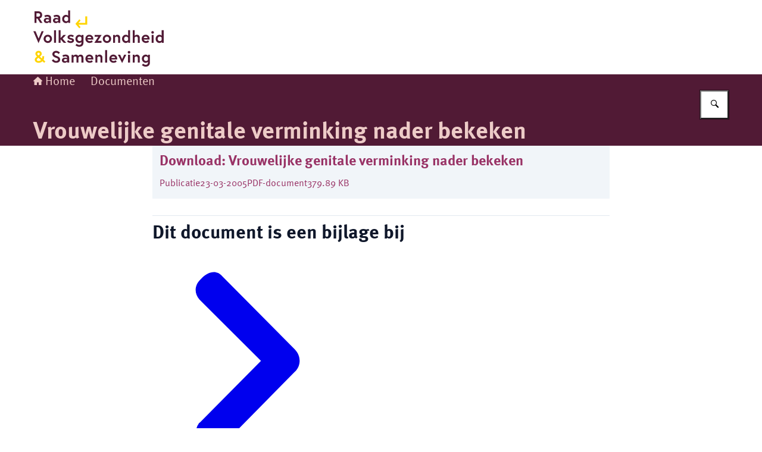

--- FILE ---
content_type: text/html; charset=utf-8
request_url: https://www.raadrvs.nl/documenten/2005/03/23/vrouwelijke-genitale-verminking-nader-bekeken
body_size: 37229
content:
<!DOCTYPE html><html lang="nl"><head><meta charSet="utf-8"/><meta name="viewport" content="width=device-width, initial-scale=1"/><link rel="stylesheet" href="/_next/static/chunks/ff5f6d5175d02385.css" nonce="NTIyNjI4M2MtZWRlZi00NGJkLWI3ZTMtNTllZDM3MTNkYzQ4" data-precedence="next"/><link rel="stylesheet" href="/_next/static/chunks/b1534818fe9db663.css" nonce="NTIyNjI4M2MtZWRlZi00NGJkLWI3ZTMtNTllZDM3MTNkYzQ4" data-precedence="next"/><link rel="preload" as="script" fetchPriority="low" nonce="NTIyNjI4M2MtZWRlZi00NGJkLWI3ZTMtNTllZDM3MTNkYzQ4" href="/_next/static/chunks/47c5eed6ede1b4aa.js"/><script src="/_next/static/chunks/77bfa3fe97ef79dd.js" async="" nonce="NTIyNjI4M2MtZWRlZi00NGJkLWI3ZTMtNTllZDM3MTNkYzQ4"></script><script src="/_next/static/chunks/e700cb4e104f80f6.js" async="" nonce="NTIyNjI4M2MtZWRlZi00NGJkLWI3ZTMtNTllZDM3MTNkYzQ4"></script><script src="/_next/static/chunks/f9333a7796c745d0.js" async="" nonce="NTIyNjI4M2MtZWRlZi00NGJkLWI3ZTMtNTllZDM3MTNkYzQ4"></script><script src="/_next/static/chunks/turbopack-f2dcd8ea79e85f11.js" async="" nonce="NTIyNjI4M2MtZWRlZi00NGJkLWI3ZTMtNTllZDM3MTNkYzQ4"></script><script src="/_next/static/chunks/36b911166b434d1c.js" async="" nonce="NTIyNjI4M2MtZWRlZi00NGJkLWI3ZTMtNTllZDM3MTNkYzQ4"></script><script src="/_next/static/chunks/4d66f3f307cb06bb.js" async="" nonce="NTIyNjI4M2MtZWRlZi00NGJkLWI3ZTMtNTllZDM3MTNkYzQ4"></script><script src="/_next/static/chunks/838fa23dccf45454.js" async="" nonce="NTIyNjI4M2MtZWRlZi00NGJkLWI3ZTMtNTllZDM3MTNkYzQ4"></script><script src="/_next/static/chunks/21c4d0c7dac4d318.js" async="" nonce="NTIyNjI4M2MtZWRlZi00NGJkLWI3ZTMtNTllZDM3MTNkYzQ4"></script><script src="/_next/static/chunks/d1f5c212ccc7f5dd.js" async="" nonce="NTIyNjI4M2MtZWRlZi00NGJkLWI3ZTMtNTllZDM3MTNkYzQ4"></script><script src="/_next/static/chunks/88fc76a743f70440.js" async="" nonce="NTIyNjI4M2MtZWRlZi00NGJkLWI3ZTMtNTllZDM3MTNkYzQ4"></script><script src="/_next/static/chunks/70be9fbd9f443cf9.js" async="" nonce="NTIyNjI4M2MtZWRlZi00NGJkLWI3ZTMtNTllZDM3MTNkYzQ4"></script><script src="/_next/static/chunks/c13559ecac600d32.js" async="" nonce="NTIyNjI4M2MtZWRlZi00NGJkLWI3ZTMtNTllZDM3MTNkYzQ4"></script><script src="/_next/static/chunks/6e52cab88592152d.js" async="" nonce="NTIyNjI4M2MtZWRlZi00NGJkLWI3ZTMtNTllZDM3MTNkYzQ4"></script><script src="/_next/static/chunks/256ec4415f1aa5c2.js" async="" nonce="NTIyNjI4M2MtZWRlZi00NGJkLWI3ZTMtNTllZDM3MTNkYzQ4"></script><link rel="preload" href="/_next/static/chunks/31fa144bd93e12b2.css" as="style" nonce="NTIyNjI4M2MtZWRlZi00NGJkLWI3ZTMtNTllZDM3MTNkYzQ4"/><title>Vrouwelijke genitale verminking nader bekeken | Raad voor Volksgezondheid en Samenleving</title><link rel="manifest" href="/themes/raadrvs/manifest.webmanifest"/><link rel="canonical" href="https://www.raadrvs.nl/documenten/2005/03/23/vrouwelijke-genitale-verminking-nader-bekeken"/><meta property="og:title" content="Vrouwelijke genitale verminking nader bekeken | Raad voor Volksgezondheid en Samenleving"/><meta property="og:url" content="https://www.raadrvs.nl/documenten/2005/03/23/vrouwelijke-genitale-verminking-nader-bekeken"/><meta property="og:image" content="https://www.raadrvs.nl/openGraphImage.png?path=%2Fdocumenten%2F2005%2F03%2F23%2Fvrouwelijke-genitale-verminking-nader-bekeken"/><meta property="og:image:width" content="1200"/><meta property="og:image:height" content="630"/><meta property="og:type" content="website"/><meta name="twitter:card" content="summary_large_image"/><meta name="twitter:title" content="Vrouwelijke genitale verminking nader bekeken | Raad voor Volksgezondheid en Samenleving"/><meta name="twitter:image" content="https://www.raadrvs.nl/openGraphImage.png?path=%2Fdocumenten%2F2005%2F03%2F23%2Fvrouwelijke-genitale-verminking-nader-bekeken"/><meta name="twitter:image:width" content="1200"/><meta name="twitter:image:height" content="630"/><link rel="icon" href="/themes/raadrvs/favicon.ico" sizes="48x48"/><link rel="icon" href="/themes/raadrvs/favicon.svg" type="image/svg+xml" sizes="any"/><link rel="apple-touch-icon" href="/themes/raadrvs/apple-touch-icon.png"/><script src="/_next/static/chunks/a6dad97d9634a72d.js" noModule="" nonce="NTIyNjI4M2MtZWRlZi00NGJkLWI3ZTMtNTllZDM3MTNkYzQ4"></script></head><body><div hidden=""><!--$--><!--/$--></div><div id="__pagewrapper" lang="nl" data-theme="raadrvs"><script type="application/ld+json">{"@context":"https://schema.org","@graph":[{"@context":"https://schema.org","@type":"WebSite","name":"Raad voor Volksgezondheid en Samenleving","url":"https://www.raadrvs.nl/"}]}</script><script id="elastic-content" type="application/json">{"contentType":"pro:downloadDocument","pageTitle":"Vrouwelijke genitale verminking nader bekeken","category":{"key":"document","label":"Document"},"informationType":{"key":"rijksoverheid:publicatie","label":"Publicatie"},"publicationDate":"2005-03-23T08:00:00.000Z","sortDate":"2005-03-23T08:00:00.000Z"}</script><header><div class="site-header site-header--alternative-style"><div class="site-header__inner"><a href="#main-content" class="button button--default site-header__skip-link is-external"><span class="button__text">Ga direct naar inhoud</span></a><a href="/" class="site-header__logo-link"><span class="screen-reader-only"> <!-- -->Naar de homepage van Raad voor Volksgezondheid en Samenleving</span><figure class="site-header__logo"><picture><source media="(max-width: 575px)" srcSet="/themes/raadrvs/header-logo-mobile.svg"/><source media="(min-width: 576px)" srcSet="/themes/raadrvs/header-logo.svg"/><img src="/themes/raadrvs/header-logo.svg" alt="Logo Raad voor Volksgezondheid en Samenleving" class="site-header__logo-image"/></picture></figure></a></div></div><div class="nav-bar"><div class="nav-bar__inner"><nav class="breadcrumbs" aria-label="Kruimelpad"><ol class="breadcrumbs__list"><li class="breadcrumbs__item"><a href="/" class="breadcrumbs__link"><i class="icon icon--house" aria-hidden="true"></i>Home</a></li><li class="breadcrumbs__item"><a href="/documenten" class="breadcrumbs__link">Documenten</a></li></ol></nav><form class="search-bar" role="search" action="/zoeken"><label class="search-bar__label screen-reader-only" for="_R_j65fivb_">Zoeken</label><div class="search-bar__input-container"><input type="text" class="text-input search-bar__input" id="_R_j65fivb_" tabindex="-1" maxLength="128" name="q" value=""/></div><button class="button button--medium button--default has-icon-only search-bar__submit-button" aria-label="Zoeken" aria-controls="_R_j65fivb_" aria-expanded="false" type="button"><i class="icon icon--search" aria-hidden="true"></i></button></form><hgroup class="nav-bar__hgroup"><h1 class="nav-bar__page-title" lang="nl">Vrouwelijke genitale verminking nader bekeken</h1></hgroup></div></div></header><main id="main-content" tabindex="-1" lang="nl" class="main-content narrow-layout-grid is-download-document"><ul class="download-list"><li class="download-list__item"><a class="download-list__link" href="https://www.raadrvs.nl/site/binaries/site-content/collections/documents/2005/03/23/vrouwelijke-genitale-verminking-nader-bekeken/Vrouwelijke_genitale_verminking_nader_bekeken.pdf" download=""><h2 class="download-list__heading"><span><span class="cta">Download:</span> <span class="title">Vrouwelijke genitale verminking nader bekeken</span></span></h2><div class="meta-data"><span>Publicatie</span><span>23-03-2005</span><span>PDF-document</span><span>379.89 KB</span></div></a></li></ul></main><aside class="aside narrow-layout-grid"><div class="block related-links has-divider" id="dit-document-is-een-bijlage-bij"><h2 class="block__title related-links__title has-medium-margin">Dit document is een bijlage bij</h2><ul class="links-list"><li class="links-list__item"><a href="/documenten/2005/03/23/bestrijding-van-vrouwelijke-genitale-verminking" class="link-plus"><i class="svg-icon chevron-right link-plus__icon" aria-hidden="true"><svg xmlns="http://www.w3.org/2000/svg" width="320" height="512" viewBox="0 0 320 512" role="presentation" aria-hidden="true"><path d="M46.46,459.63h0c-14.46-10.84-18.08-32.53-7.23-47,0-1.8,1.81-1.8,3.61-3.61l150-151.85L41,105.33C28.38,90.87,28.38,71,42.84,56.52l3.62-3.62h0c16.27-16.27,36.15-21.69,50.62-5.42L276,228.25c16.27,16.27,16.27,41.58,0,56L98.88,465.06C82.61,481.33,62.73,474.1,46.46,459.63Z"></path></svg></i><div class="link-plus__content"><span class="link-plus__title">Bestrijding van vrouwelijke genitale verminking</span><div class="meta-data link-plus__meta-data"><span>Publicatie</span><span>23-03-2005</span></div></div></a></li></ul></div></aside><footer><div class="site-footer for-website"><div class="site-footer__info"><div class="site-footer__payoff">Hoe we morgen kunnen leven &amp; zorgen</div></div><div class="site-footer__links-list site-footer__links-list site-footer__links-list-left"><h2 class="site-footer__links-heading" id="_S_3_">Service</h2><ul class="links-list" aria-labelledby="_S_3_"><li class="links-list__item"><a href="/service/contact" class="link-plus"><i class="svg-icon chevron-right link-plus__icon" aria-hidden="true"><svg xmlns="http://www.w3.org/2000/svg" width="320" height="512" viewBox="0 0 320 512" role="presentation" aria-hidden="true"><path d="M46.46,459.63h0c-14.46-10.84-18.08-32.53-7.23-47,0-1.8,1.81-1.8,3.61-3.61l150-151.85L41,105.33C28.38,90.87,28.38,71,42.84,56.52l3.62-3.62h0c16.27-16.27,36.15-21.69,50.62-5.42L276,228.25c16.27,16.27,16.27,41.58,0,56L98.88,465.06C82.61,481.33,62.73,474.1,46.46,459.63Z"></path></svg></i><div class="link-plus__content"><span class="link-plus__title">Contact</span></div></a></li><li class="links-list__item"><a href="/service/vacatures" class="link-plus"><i class="svg-icon chevron-right link-plus__icon" aria-hidden="true"><svg xmlns="http://www.w3.org/2000/svg" width="320" height="512" viewBox="0 0 320 512" role="presentation" aria-hidden="true"><path d="M46.46,459.63h0c-14.46-10.84-18.08-32.53-7.23-47,0-1.8,1.81-1.8,3.61-3.61l150-151.85L41,105.33C28.38,90.87,28.38,71,42.84,56.52l3.62-3.62h0c16.27-16.27,36.15-21.69,50.62-5.42L276,228.25c16.27,16.27,16.27,41.58,0,56L98.88,465.06C82.61,481.33,62.73,474.1,46.46,459.63Z"></path></svg></i><div class="link-plus__content"><span class="link-plus__title">Vacatures</span></div></a></li><li class="links-list__item"><a href="/over-de-rvs" class="link-plus"><i class="svg-icon chevron-right link-plus__icon" aria-hidden="true"><svg xmlns="http://www.w3.org/2000/svg" width="320" height="512" viewBox="0 0 320 512" role="presentation" aria-hidden="true"><path d="M46.46,459.63h0c-14.46-10.84-18.08-32.53-7.23-47,0-1.8,1.81-1.8,3.61-3.61l150-151.85L41,105.33C28.38,90.87,28.38,71,42.84,56.52l3.62-3.62h0c16.27-16.27,36.15-21.69,50.62-5.42L276,228.25c16.27,16.27,16.27,41.58,0,56L98.88,465.06C82.61,481.33,62.73,474.1,46.46,459.63Z"></path></svg></i><div class="link-plus__content"><span class="link-plus__title">Over de RVS</span></div></a></li><li class="links-list__item"><a href="/service/rss" class="link-plus"><i class="svg-icon chevron-right link-plus__icon" aria-hidden="true"><svg xmlns="http://www.w3.org/2000/svg" width="320" height="512" viewBox="0 0 320 512" role="presentation" aria-hidden="true"><path d="M46.46,459.63h0c-14.46-10.84-18.08-32.53-7.23-47,0-1.8,1.81-1.8,3.61-3.61l150-151.85L41,105.33C28.38,90.87,28.38,71,42.84,56.52l3.62-3.62h0c16.27-16.27,36.15-21.69,50.62-5.42L276,228.25c16.27,16.27,16.27,41.58,0,56L98.88,465.06C82.61,481.33,62.73,474.1,46.46,459.63Z"></path></svg></i><div class="link-plus__content"><span class="link-plus__title">RSS</span></div></a></li><li class="links-list__item"><a href="/sitemap" class="link-plus"><i class="svg-icon chevron-right link-plus__icon" aria-hidden="true"><svg xmlns="http://www.w3.org/2000/svg" width="320" height="512" viewBox="0 0 320 512" role="presentation" aria-hidden="true"><path d="M46.46,459.63h0c-14.46-10.84-18.08-32.53-7.23-47,0-1.8,1.81-1.8,3.61-3.61l150-151.85L41,105.33C28.38,90.87,28.38,71,42.84,56.52l3.62-3.62h0c16.27-16.27,36.15-21.69,50.62-5.42L276,228.25c16.27,16.27,16.27,41.58,0,56L98.88,465.06C82.61,481.33,62.73,474.1,46.46,459.63Z"></path></svg></i><div class="link-plus__content"><span class="link-plus__title">Sitemap</span></div></a></li><li class="links-list__item"><a href="/service/archief" class="link-plus"><i class="svg-icon chevron-right link-plus__icon" aria-hidden="true"><svg xmlns="http://www.w3.org/2000/svg" width="320" height="512" viewBox="0 0 320 512" role="presentation" aria-hidden="true"><path d="M46.46,459.63h0c-14.46-10.84-18.08-32.53-7.23-47,0-1.8,1.81-1.8,3.61-3.61l150-151.85L41,105.33C28.38,90.87,28.38,71,42.84,56.52l3.62-3.62h0c16.27-16.27,36.15-21.69,50.62-5.42L276,228.25c16.27,16.27,16.27,41.58,0,56L98.88,465.06C82.61,481.33,62.73,474.1,46.46,459.63Z"></path></svg></i><div class="link-plus__content"><span class="link-plus__title">Archief</span></div></a></li></ul></div><div class="site-footer__links-list site-footer__links-list site-footer__links-list-right"><h2 class="site-footer__links-heading" id="_S_4_">Over deze site</h2><ul class="links-list" aria-labelledby="_S_4_"><li class="links-list__item"><a href="/service/copyright" class="link-plus"><i class="svg-icon chevron-right link-plus__icon" aria-hidden="true"><svg xmlns="http://www.w3.org/2000/svg" width="320" height="512" viewBox="0 0 320 512" role="presentation" aria-hidden="true"><path d="M46.46,459.63h0c-14.46-10.84-18.08-32.53-7.23-47,0-1.8,1.81-1.8,3.61-3.61l150-151.85L41,105.33C28.38,90.87,28.38,71,42.84,56.52l3.62-3.62h0c16.27-16.27,36.15-21.69,50.62-5.42L276,228.25c16.27,16.27,16.27,41.58,0,56L98.88,465.06C82.61,481.33,62.73,474.1,46.46,459.63Z"></path></svg></i><div class="link-plus__content"><span class="link-plus__title">Copyright</span></div></a></li><li class="links-list__item"><a href="/service/privacy" class="link-plus"><i class="svg-icon chevron-right link-plus__icon" aria-hidden="true"><svg xmlns="http://www.w3.org/2000/svg" width="320" height="512" viewBox="0 0 320 512" role="presentation" aria-hidden="true"><path d="M46.46,459.63h0c-14.46-10.84-18.08-32.53-7.23-47,0-1.8,1.81-1.8,3.61-3.61l150-151.85L41,105.33C28.38,90.87,28.38,71,42.84,56.52l3.62-3.62h0c16.27-16.27,36.15-21.69,50.62-5.42L276,228.25c16.27,16.27,16.27,41.58,0,56L98.88,465.06C82.61,481.33,62.73,474.1,46.46,459.63Z"></path></svg></i><div class="link-plus__content"><span class="link-plus__title">Privacy</span></div></a></li><li class="links-list__item"><a href="/service/cookies" class="link-plus"><i class="svg-icon chevron-right link-plus__icon" aria-hidden="true"><svg xmlns="http://www.w3.org/2000/svg" width="320" height="512" viewBox="0 0 320 512" role="presentation" aria-hidden="true"><path d="M46.46,459.63h0c-14.46-10.84-18.08-32.53-7.23-47,0-1.8,1.81-1.8,3.61-3.61l150-151.85L41,105.33C28.38,90.87,28.38,71,42.84,56.52l3.62-3.62h0c16.27-16.27,36.15-21.69,50.62-5.42L276,228.25c16.27,16.27,16.27,41.58,0,56L98.88,465.06C82.61,481.33,62.73,474.1,46.46,459.63Z"></path></svg></i><div class="link-plus__content"><span class="link-plus__title">Cookies</span></div></a></li><li class="links-list__item"><a href="/service/toegankelijkheid" class="link-plus"><i class="svg-icon chevron-right link-plus__icon" aria-hidden="true"><svg xmlns="http://www.w3.org/2000/svg" width="320" height="512" viewBox="0 0 320 512" role="presentation" aria-hidden="true"><path d="M46.46,459.63h0c-14.46-10.84-18.08-32.53-7.23-47,0-1.8,1.81-1.8,3.61-3.61l150-151.85L41,105.33C28.38,90.87,28.38,71,42.84,56.52l3.62-3.62h0c16.27-16.27,36.15-21.69,50.62-5.42L276,228.25c16.27,16.27,16.27,41.58,0,56L98.88,465.06C82.61,481.33,62.73,474.1,46.46,459.63Z"></path></svg></i><div class="link-plus__content"><span class="link-plus__title">Toegankelijkheid</span></div></a></li><li class="links-list__item"><a href="/service/kwetsbaarheid-melden" class="link-plus"><i class="svg-icon chevron-right link-plus__icon" aria-hidden="true"><svg xmlns="http://www.w3.org/2000/svg" width="320" height="512" viewBox="0 0 320 512" role="presentation" aria-hidden="true"><path d="M46.46,459.63h0c-14.46-10.84-18.08-32.53-7.23-47,0-1.8,1.81-1.8,3.61-3.61l150-151.85L41,105.33C28.38,90.87,28.38,71,42.84,56.52l3.62-3.62h0c16.27-16.27,36.15-21.69,50.62-5.42L276,228.25c16.27,16.27,16.27,41.58,0,56L98.88,465.06C82.61,481.33,62.73,474.1,46.46,459.63Z"></path></svg></i><div class="link-plus__content"><span class="link-plus__title">Kwetsbaarheid melden</span></div></a></li></ul></div></div></footer></div><!--$--><!--/$--><script src="/_next/static/chunks/47c5eed6ede1b4aa.js" nonce="NTIyNjI4M2MtZWRlZi00NGJkLWI3ZTMtNTllZDM3MTNkYzQ4" id="_R_" async=""></script><script nonce="NTIyNjI4M2MtZWRlZi00NGJkLWI3ZTMtNTllZDM3MTNkYzQ4">(self.__next_f=self.__next_f||[]).push([0])</script><script nonce="NTIyNjI4M2MtZWRlZi00NGJkLWI3ZTMtNTllZDM3MTNkYzQ4">self.__next_f.push([1,"1:\"$Sreact.fragment\"\n3:I[423827,[\"/_next/static/chunks/36b911166b434d1c.js\",\"/_next/static/chunks/4d66f3f307cb06bb.js\"],\"default\"]\n4:I[948212,[\"/_next/static/chunks/36b911166b434d1c.js\",\"/_next/static/chunks/4d66f3f307cb06bb.js\"],\"default\"]\n6:I[54386,[\"/_next/static/chunks/36b911166b434d1c.js\",\"/_next/static/chunks/4d66f3f307cb06bb.js\"],\"OutletBoundary\"]\n7:\"$Sreact.suspense\"\n9:I[54386,[\"/_next/static/chunks/36b911166b434d1c.js\",\"/_next/static/chunks/4d66f3f307cb06bb.js\"],\"ViewportBoundary\"]\nb:I[54386,[\"/_next/static/chunks/36b911166b434d1c.js\",\"/_next/static/chunks/4d66f3f307cb06bb.js\"],\"MetadataBoundary\"]\nd:I[492028,[\"/_next/static/chunks/36b911166b434d1c.js\",\"/_next/static/chunks/4d66f3f307cb06bb.js\"],\"default\"]\ne:I[758298,[\"/_next/static/chunks/838fa23dccf45454.js\",\"/_next/static/chunks/21c4d0c7dac4d318.js\"],\"default\"]\n:HL[\"/_next/static/chunks/ff5f6d5175d02385.css\",\"style\",{\"nonce\":\"NTIyNjI4M2MtZWRlZi00NGJkLWI3ZTMtNTllZDM3MTNkYzQ4\"}]\n:HL[\"/_next/static/chunks/b1534818fe9db663.css\",\"style\",{\"nonce\":\"NTIyNjI4M2MtZWRlZi00NGJkLWI3ZTMtNTllZDM3MTNkYzQ4\"}]\n:HL[\"/_next/static/chunks/31fa144bd93e12b2.css\",\"style\",{\"nonce\":\"NTIyNjI4M2MtZWRlZi00NGJkLWI3ZTMtNTllZDM3MTNkYzQ4\"}]\n"])</script><script nonce="NTIyNjI4M2MtZWRlZi00NGJkLWI3ZTMtNTllZDM3MTNkYzQ4">self.__next_f.push([1,"0:{\"P\":null,\"b\":\"in1lHGbbhs6XHvO6DneGa\",\"c\":[\"\",\"documenten\",\"2005\",\"03\",\"23\",\"vrouwelijke-genitale-verminking-nader-bekeken\"],\"q\":\"\",\"i\":false,\"f\":[[[\"\",{\"children\":[[\"route\",\"documenten/2005/03/23/vrouwelijke-genitale-verminking-nader-bekeken\",\"oc\"],{\"children\":[\"__PAGE__\",{}]}]},\"$undefined\",\"$undefined\",true],[[\"$\",\"$1\",\"c\",{\"children\":[[[\"$\",\"link\",\"0\",{\"rel\":\"stylesheet\",\"href\":\"/_next/static/chunks/ff5f6d5175d02385.css\",\"precedence\":\"next\",\"crossOrigin\":\"$undefined\",\"nonce\":\"NTIyNjI4M2MtZWRlZi00NGJkLWI3ZTMtNTllZDM3MTNkYzQ4\"}]],\"$L2\"]}],{\"children\":[[\"$\",\"$1\",\"c\",{\"children\":[null,[\"$\",\"$L3\",null,{\"parallelRouterKey\":\"children\",\"error\":\"$undefined\",\"errorStyles\":\"$undefined\",\"errorScripts\":\"$undefined\",\"template\":[\"$\",\"$L4\",null,{}],\"templateStyles\":\"$undefined\",\"templateScripts\":\"$undefined\",\"notFound\":\"$undefined\",\"forbidden\":\"$undefined\",\"unauthorized\":\"$undefined\"}]]}],{\"children\":[[\"$\",\"$1\",\"c\",{\"children\":[\"$L5\",[[\"$\",\"link\",\"0\",{\"rel\":\"stylesheet\",\"href\":\"/_next/static/chunks/b1534818fe9db663.css\",\"precedence\":\"next\",\"crossOrigin\":\"$undefined\",\"nonce\":\"NTIyNjI4M2MtZWRlZi00NGJkLWI3ZTMtNTllZDM3MTNkYzQ4\"}],[\"$\",\"script\",\"script-0\",{\"src\":\"/_next/static/chunks/d1f5c212ccc7f5dd.js\",\"async\":true,\"nonce\":\"NTIyNjI4M2MtZWRlZi00NGJkLWI3ZTMtNTllZDM3MTNkYzQ4\"}],[\"$\",\"script\",\"script-1\",{\"src\":\"/_next/static/chunks/88fc76a743f70440.js\",\"async\":true,\"nonce\":\"NTIyNjI4M2MtZWRlZi00NGJkLWI3ZTMtNTllZDM3MTNkYzQ4\"}],[\"$\",\"script\",\"script-2\",{\"src\":\"/_next/static/chunks/70be9fbd9f443cf9.js\",\"async\":true,\"nonce\":\"NTIyNjI4M2MtZWRlZi00NGJkLWI3ZTMtNTllZDM3MTNkYzQ4\"}],[\"$\",\"script\",\"script-3\",{\"src\":\"/_next/static/chunks/c13559ecac600d32.js\",\"async\":true,\"nonce\":\"NTIyNjI4M2MtZWRlZi00NGJkLWI3ZTMtNTllZDM3MTNkYzQ4\"}],[\"$\",\"script\",\"script-4\",{\"src\":\"/_next/static/chunks/6e52cab88592152d.js\",\"async\":true,\"nonce\":\"NTIyNjI4M2MtZWRlZi00NGJkLWI3ZTMtNTllZDM3MTNkYzQ4\"}],[\"$\",\"script\",\"script-5\",{\"src\":\"/_next/static/chunks/256ec4415f1aa5c2.js\",\"async\":true,\"nonce\":\"NTIyNjI4M2MtZWRlZi00NGJkLWI3ZTMtNTllZDM3MTNkYzQ4\"}]],[\"$\",\"$L6\",null,{\"children\":[\"$\",\"$7\",null,{\"name\":\"Next.MetadataOutlet\",\"children\":\"$@8\"}]}]]}],{},null,false,false]},null,false,false]},null,false,false],[\"$\",\"$1\",\"h\",{\"children\":[null,[\"$\",\"$L9\",null,{\"children\":\"$La\"}],[\"$\",\"div\",null,{\"hidden\":true,\"children\":[\"$\",\"$Lb\",null,{\"children\":[\"$\",\"$7\",null,{\"name\":\"Next.Metadata\",\"children\":\"$Lc\"}]}]}],null]}],false]],\"m\":\"$undefined\",\"G\":[\"$d\",[]],\"S\":false}\n"])</script><script nonce="NTIyNjI4M2MtZWRlZi00NGJkLWI3ZTMtNTllZDM3MTNkYzQ4">self.__next_f.push([1,"2:[\"$\",\"html\",null,{\"lang\":\"nl\",\"children\":[\"$\",\"body\",null,{\"children\":[\"$\",\"$L3\",null,{\"parallelRouterKey\":\"children\",\"error\":\"$e\",\"errorStyles\":[[\"$\",\"link\",\"0\",{\"rel\":\"stylesheet\",\"href\":\"/_next/static/chunks/31fa144bd93e12b2.css\",\"precedence\":\"next\",\"crossOrigin\":\"$undefined\",\"nonce\":\"NTIyNjI4M2MtZWRlZi00NGJkLWI3ZTMtNTllZDM3MTNkYzQ4\"}]],\"errorScripts\":[[\"$\",\"script\",\"script-0\",{\"src\":\"/_next/static/chunks/838fa23dccf45454.js\",\"async\":true}],[\"$\",\"script\",\"script-1\",{\"src\":\"/_next/static/chunks/21c4d0c7dac4d318.js\",\"async\":true}]],\"template\":[\"$\",\"$L4\",null,{}],\"templateStyles\":\"$undefined\",\"templateScripts\":\"$undefined\",\"notFound\":[\"$Lf\",[[\"$\",\"link\",\"0\",{\"rel\":\"stylesheet\",\"href\":\"/_next/static/chunks/31fa144bd93e12b2.css\",\"precedence\":\"next\",\"crossOrigin\":\"$undefined\",\"nonce\":\"NTIyNjI4M2MtZWRlZi00NGJkLWI3ZTMtNTllZDM3MTNkYzQ4\"}],[\"$\",\"link\",\"1\",{\"rel\":\"stylesheet\",\"href\":\"/_next/static/chunks/b1534818fe9db663.css\",\"precedence\":\"next\",\"crossOrigin\":\"$undefined\",\"nonce\":\"NTIyNjI4M2MtZWRlZi00NGJkLWI3ZTMtNTllZDM3MTNkYzQ4\"}]]],\"forbidden\":\"$undefined\",\"unauthorized\":\"$undefined\"}]}]}]\na:[[\"$\",\"meta\",\"0\",{\"charSet\":\"utf-8\"}],[\"$\",\"meta\",\"1\",{\"name\":\"viewport\",\"content\":\"width=device-width, initial-scale=1\"}]]\n"])</script><script nonce="NTIyNjI4M2MtZWRlZi00NGJkLWI3ZTMtNTllZDM3MTNkYzQ4">self.__next_f.push([1,"f:[[\"$\",\"title\",null,{\"children\":\"Pagina niet gevonden | Raad voor Volksgezondheid en Samenleving\"}],\"$L10\"]\n"])</script><script nonce="NTIyNjI4M2MtZWRlZi00NGJkLWI3ZTMtNTllZDM3MTNkYzQ4">self.__next_f.push([1,"11:I[242233,[\"/_next/static/chunks/36b911166b434d1c.js\",\"/_next/static/chunks/4d66f3f307cb06bb.js\"],\"IconMark\"]\n8:null\n"])</script><script nonce="NTIyNjI4M2MtZWRlZi00NGJkLWI3ZTMtNTllZDM3MTNkYzQ4">self.__next_f.push([1,"c:[[\"$\",\"title\",\"0\",{\"children\":\"Vrouwelijke genitale verminking nader bekeken | Raad voor Volksgezondheid en Samenleving\"}],[\"$\",\"link\",\"1\",{\"rel\":\"manifest\",\"href\":\"/themes/raadrvs/manifest.webmanifest\",\"crossOrigin\":\"$undefined\"}],[\"$\",\"link\",\"2\",{\"rel\":\"canonical\",\"href\":\"https://www.raadrvs.nl/documenten/2005/03/23/vrouwelijke-genitale-verminking-nader-bekeken\"}],[\"$\",\"meta\",\"3\",{\"property\":\"og:title\",\"content\":\"Vrouwelijke genitale verminking nader bekeken | Raad voor Volksgezondheid en Samenleving\"}],[\"$\",\"meta\",\"4\",{\"property\":\"og:url\",\"content\":\"https://www.raadrvs.nl/documenten/2005/03/23/vrouwelijke-genitale-verminking-nader-bekeken\"}],[\"$\",\"meta\",\"5\",{\"property\":\"og:image\",\"content\":\"https://www.raadrvs.nl/openGraphImage.png?path=%2Fdocumenten%2F2005%2F03%2F23%2Fvrouwelijke-genitale-verminking-nader-bekeken\"}],[\"$\",\"meta\",\"6\",{\"property\":\"og:image:width\",\"content\":\"1200\"}],[\"$\",\"meta\",\"7\",{\"property\":\"og:image:height\",\"content\":\"630\"}],[\"$\",\"meta\",\"8\",{\"property\":\"og:type\",\"content\":\"website\"}],[\"$\",\"meta\",\"9\",{\"name\":\"twitter:card\",\"content\":\"summary_large_image\"}],[\"$\",\"meta\",\"10\",{\"name\":\"twitter:title\",\"content\":\"Vrouwelijke genitale verminking nader bekeken | Raad voor Volksgezondheid en Samenleving\"}],[\"$\",\"meta\",\"11\",{\"name\":\"twitter:image\",\"content\":\"https://www.raadrvs.nl/openGraphImage.png?path=%2Fdocumenten%2F2005%2F03%2F23%2Fvrouwelijke-genitale-verminking-nader-bekeken\"}],[\"$\",\"meta\",\"12\",{\"name\":\"twitter:image:width\",\"content\":\"1200\"}],[\"$\",\"meta\",\"13\",{\"name\":\"twitter:image:height\",\"content\":\"630\"}],[\"$\",\"link\",\"14\",{\"rel\":\"icon\",\"href\":\"/themes/raadrvs/favicon.ico\",\"sizes\":\"48x48\"}],[\"$\",\"link\",\"15\",{\"rel\":\"icon\",\"href\":\"/themes/raadrvs/favicon.svg\",\"type\":\"image/svg+xml\",\"sizes\":\"any\"}],[\"$\",\"link\",\"16\",{\"rel\":\"apple-touch-icon\",\"href\":\"/themes/raadrvs/apple-touch-icon.png\"}],[\"$\",\"$L11\",\"17\",{}]]\n"])</script><script nonce="NTIyNjI4M2MtZWRlZi00NGJkLWI3ZTMtNTllZDM3MTNkYzQ4">self.__next_f.push([1,"12:I[357064,[\"/_next/static/chunks/d1f5c212ccc7f5dd.js\",\"/_next/static/chunks/88fc76a743f70440.js\",\"/_next/static/chunks/70be9fbd9f443cf9.js\",\"/_next/static/chunks/c13559ecac600d32.js\",\"/_next/static/chunks/6e52cab88592152d.js\",\"/_next/static/chunks/256ec4415f1aa5c2.js\"],\"default\"]\n"])</script><script nonce="NTIyNjI4M2MtZWRlZi00NGJkLWI3ZTMtNTllZDM3MTNkYzQ4">self.__next_f.push([1,"10:[\"$\",\"$L12\",null,{\"resources\":{\"nl\":{\"translation\":{\"accessibilityLabel\":{\"ariaLabel\":\"Externe link naar de volledige toegankelijkheidsverklaring\",\"title\":\"Toegankelijkheidslabel\"},\"activityItem\":{\"downloadLink\":\"Zet in mijn agenda\",\"intro\":\"Deze activiteit heeft al plaatsgevonden.\",\"title\":\"Let op!\"},\"anchorNav\":{\"backToTop\":\"Terug naar boven\",\"heading\":\"Op deze pagina\"},\"avgStatement\":{\"sectionTitle\":\"Toon extra informatie over de verwerking van uw persoonsgegevens\",\"title\":\"Informatie over de verwerking van uw persoonsgegevens\"},\"cardImage\":{\"imageCopyright\":\"Beeld: © {{copyright}}\",\"imageSource\":\"Beeld: {{source}}\",\"imageSourceCopyright\":\"Beeld: © {{copyright}} / {{source}}\"},\"chart\":{\"areaChart\":\"vlakdiagram\",\"areaMultiple\":\"vlakken\",\"areaSingle\":\"vlak\",\"barChart\":\"staafdiagram\",\"barMultiple\":\"staven\",\"barSeries\":\"stavenreeks\",\"barSingle\":\"staaf\",\"chart\":\"grafiek\",\"chartAsPng\":\"Figuur als PNG\",\"chartCredits\":\"bron\",\"chartDataAsCSV\":\"Download CSV-bestand\",\"chartLegend\":\"legenda\",\"columnChart\":\"kolomdiagram\",\"columnMultiple\":\"kolommen\",\"columnSeries\":\"kolommenreeks\",\"columnSingle\":\"kolom\",\"dataInATable\":\"Gegevens in een tabel\",\"dataRanges\":\"De gegevens variëren\",\"displayingCategories\":\"die categorieën weergeeft\",\"displayingValues\":\"die waarden weergeeft\",\"downloadThisChart\":\"Download deze grafiek\",\"downloadThisMap\":\"Download deze kaart\",\"endOfChart\":\"einde van grafiek\",\"errorMessage\":{\"text\":\"De grafiek kan niet weergegeven worden vanwege een fout in de data.\",\"title\":\"Fout in data gevonden\"},\"expected\":\"verwacht\",\"fetchCsvError\":\"Het laden van het CSV-bestand is niet gelukt.\",\"from\":\"van\",\"has\":\"heeft\",\"have\":\"hebben\",\"lineChart\":\"lijndiagram\",\"lineMultiple\":\"lijnen\",\"lineSingle\":\"lijn\",\"metaData\":\"Metadata\",\"of\":\"van\",\"pieChart\":\"taartdiagram\",\"pieMultiple\":\"taartpunten\",\"pieSingle\":\"taartpunt\",\"pointMultiple\":\"punten\",\"pointSingle\":\"punt\",\"series\":\"reeks\",\"show\":\"toon\",\"tableSummary\":\"Representatie van grafiek in tabelvorm\",\"the\":\"de\",\"to\":\"tot\",\"toggleSeriesVisibility\":\"verander de zichtbaarheid van de reeksen\",\"with\":\"met\",\"xAxisMultiple\":\"X-assen;\",\"xAxisSingle\":\"een X-as\",\"yAxisMultiple\":\"Y-assen\",\"yAxisSingle\":\"een Y-as\"},\"contentBlock\":{\"missingContentBlock\":\"Onbekend contentblok {{name}} gevonden. Het zal niet zichtbaar zijn.\"},\"documentsList\":{\"pages_one\":\"1 pagina\",\"pages_other\":\"{{count}} pagina's\"},\"downloadList\":{\"download\":\"Download:\",\"downloadInLanguage\":\"Download in het {{language}}:\"},\"editorialNav\":{\"ariaLabel\":\"Menu\"},\"faq\":{\"other\":\"Overige\",\"title_one\":\"1 vraag en antwoord gevonden\",\"title_other\":\"{{count}} vragen en antwoorden gevonden\",\"titleAboutSubject_one\":\"1 vraag en antwoord gevonden over {{subject}}\",\"titleAboutSubject_other\":\"{{count}} vragen en antwoorden gevonden over {{subject}}\"},\"featured\":{\"title\":\"Uitgelicht\"},\"feedbackBar\":{\"ariaLabel\":\"Feedbackformulier\",\"buttonText\":\"Verstuur\",\"explanation\":{\"answers\":{\"doesNotApply\":\"Mijn situatie is anders\",\"hardToUnderstand\":\"Ik begrijp niet wat er staat\",\"incomplete\":\"De informatie is niet volledig\",\"other\":\"Andere reden\"},\"question\":\"Jammer. Graag horen we waarom, zodat we onze website kunnen verbeteren:\"},\"submitConfirmation\":{\"text\":\"Uw feedback helpt ons om onze website te verbeteren.\",\"title\":\"Dank u wel voor uw reactie!\"},\"usefulInfo\":{\"answers\":{\"no\":\"Nee\",\"yes\":\"Ja\"},\"question\":\"Heeft deze informatie u geholpen?\"}},\"filterFormTags\":{\"allFuturePeriod\":\"Alle komende activiteiten\",\"allPastPeriod\":\"Alle activiteiten uit het verleden\",\"past007Days\":\"Afgelopen 7 dagen\",\"past030Days\":\"Afgelopen 30 dagen\",\"past365Days\":\"Afgelopen 365 dagen\",\"remove\":\"verwijderen\",\"specificPeriod\":\"Specifieke periode\",\"specificPeriodFrom\":\"Periode van: {{fromDate}}\",\"specificPeriodTo\":\"Periode tot: {{toDate}}\"},\"filtertool\":{\"downloadButton\":\"Download resultaat (PDF)\",\"finalQuestion\":\"Tot slot\",\"linkOpensInNewTab\":\"(link opent in een nieuw tabblad)\",\"loadingFiltertool\":\"Filtertool wordt geladen\",\"modify\":\"Wijzigen\",\"nextQuestionButton\":\"Volgende vraag\",\"noInformationFound\":\"Er is geen informatie gevonden.\",\"noJs\":\"JavaScript staat uit in uw browser. De filtertool kan daarom niet getoond worden. Zet JavaScript aan en open deze pagina daarna opnieuw. U ziet dan de filtertool.\",\"previousQuestionButton\":\"Vorige vraag\",\"progress\":\"Nog maximaal {} vragen\",\"resetButton\":\"Opnieuw invullen\",\"showResultButton\":\"Toon resultaat\",\"sortBy\":\"Sorteer op:\",\"yourResults\":\"Uw gegeven antwoorden\"},\"form\":{\"avg\":{\"shortLabel\":\"Verwerking van uw persoonsgegevens\"},\"buttonText\":{\"check\":\"Controleer wat u heeft ingevuld\",\"edit\":\"Aanpassen\",\"send\":\"Verzenden\",\"sending\":\"Bezig met verzenden...\"},\"check\":{\"title\":\"Controleer uw antwoorden\"},\"confirmation\":{\"text\":\"Bedankt voor uw bericht. U krijgt zo snel mogelijk een antwoord op uw vraag. Stuurde u een idee of tip? Dan krijgt u niet altijd een reactie.\",\"title\":\"Uw bericht is verzonden\"},\"dateField\":{\"chooseDayAriaLabelPrefix\":\"Gefocust:\",\"closeCalendar\":\"Sluiten\",\"monthAriaLabelPrefix\":\"Dag selectie\",\"nextMonthAriaLabel\":\"Volgende maand\",\"openCalendar\":\"Open kalender\",\"openCalendarEnd\":\"Open kalender voor 'Periode tot'\",\"openCalendarStart\":\"Open kalender voor 'Periode van'\",\"previousMonthAriaLabel\":\"Vorige maand\",\"selectMonthAriaLabel\":\"Kies maand\",\"selectYearAriaLabel\":\"Kies jaar\"},\"downloadSummary\":\"Download verzonden bericht\",\"errorMessage\":{\"allowedExtensions\":\"Alleen bestanden van de volgende bestandstypen mogen worden toegevoegd: {{allowedExtensions}}\",\"allowedMaxUploadSize\":\"Het bestand dat is toegevoegd is groter dan de toegestane limiet van {{allowedMaxUploadSize}}.\",\"allowedMaxUploadSizes\":\"De toegevoegde bestanden zijn gezamenlijk groter dan de limiet van {{allowedMaxUploadSizes}}\",\"custom\":{\"input\":\"Vul een geldige invoer in.\"},\"email\":\"In het veld '{{fieldName}}' is geen geldig e-mailadres ingevuld. Het moet bestaan uit een @ en minstens één punt. Er mogen ook geen spaties in staan. Voorbeeld: voorbeeld@domein.nl\",\"fileCorrupt\":\"Dit bestand is beschadigd. Gebruik een ander bestand.\",\"maxLength\":\"Dit veld mag maximaal {{maxLength}} tekens bevatten.\",\"minLength\":\"Dit veld moet minimaal {{minLength}} tekens bevatten.\",\"otherDuplicate\":\"Vul in het tekstveld iets in dat niet in de lijst voor komt of kies een optie uit de lijst. \",\"otherOption\":\"Vul iets in het tekstveld of kies een van de andere opties.\",\"person\":{\"name\":\"Voer alstublieft een geldige naam in.\"},\"phone\":{\"number\":\"Voer alstublieft een geldig telefoonnummer in.\"},\"required\":\"Het veld '{{fieldName}}' is leeg. Het is een verplicht veld en moet ingevuld worden.\",\"string\":{\"alphanumeric\":\"Dit veld mag alleen letters en cijfers bevatten.\"},\"website\":\"Voer een geldig webadres in (bijv. https://www.voorbeeld.nl).\"},\"errorSummary\":{\"intro\":\"Er zijn één of meerdere velden niet juist ingevuld. Controleer uw gegevens en verstuur het formulier opnieuw.\",\"title\":\"Overzicht foutmeldingen\"},\"fileUpload\":{\"chooseFile\":\"Kies een bestand\",\"helpText\":\"Maximaal {{maxUploadSize}}.\",\"removeFile\":\"Verwijder bestand\"},\"honeypotLabel\":\"Hier niets invullen a.u.b.\",\"inputSummary\":{\"ariaLabel\":\"Overzicht van wat u net heeft ingevuld\"},\"other\":{\"selected\":\"Anders, namelijk:\",\"unselected\":\"Anders\"},\"referringDomain\":\"Verwijzend domein\",\"requiredIndication\":\"verplicht\",\"selectPlaceholder\":\"Maak een keuze...\",\"submissionError\":{\"fileCorrupt\":\"We konden een of meer bestanden niet controleren door een beschadiging: {{files}}. Probeer een ander bestand.\",\"other\":\"We ervaren momenteel technische problemen die het verzenden van uw formulier verhinderen. Deze kwestie kan gerelateerd zijn aan onze server of ons netwerk. Probeer het later opnieuw. Bedankt voor uw geduld.\",\"title\":\"Fout bij het verzenden\",\"totalFileSizeExceedsLimit\":\"De bestanden die u heeft toegevoegd zijn samen te groot om te versturen. De totale grootte van de bestanden mag niet meer zijn dan {{totalFileSize}}MB.\",\"validationError\":\"Er is bij het controleren van het formulier iets mis gegaan. Probeer het later opnieuw. Onze excuses voor het ongemak.\",\"virus\":\"We hebben een virus gevonden in een of meerdere bestanden: {{files}}. Voeg een veilig bestand toe of verzend het formulier zonder bestand.\"},\"submissionTime\":\"Formulier ingevuld op\"},\"forms\":{\"featureflagoff\":{\"text\":\"Dit formulier werkt op dit moment niet. Probeer het later nog eens.\",\"title\":\"Formulier werkt niet\"}},\"geomap\":{\"accordion\":{\"title\":\"Gegevens van de locaties\"},\"featureflagoff\":{\"text\":\"De kaart werkt op dit moment niet, bekijk hieronder de locaties.\",\"title\":\"Kaart werkt niet\"}},\"hero\":{\"pause\":\"Pauzeer diavoorstelling\",\"play\":\"Start diavoorstelling\"},\"homeTitleDefault\":\"Home\",\"image\":{\"downloadText\":\"Download afbeelding\",\"lightboxAriaLabel\":\"Vergrote weergave van afbeelding\"},\"imageGallery\":{\"closeLightboxLabel\":\"Sluit de vergrote weergave van de galerij\",\"openLightboxLabel\":\"Open de galerij in vergrote weergave\"},\"infographic\":{\"altText\":\"Infographic: Zie de onderstaande tekst voor informatie\",\"writtenOutTextLabel\":\"Infographic uitgeschreven als tekst\"},\"isAttachedTo\":{\"heading\":\"Dit document is een bijlage bij\"},\"language\":{\"ar\":\"Arabisch\",\"bg\":\"Bulgaars\",\"de\":\"Duits\",\"en\":\"Engels\",\"es\":\"Spaans\",\"fr\":\"Frans\",\"fy\":\"Fries\",\"he\":\"Hebreeuws\",\"hu\":\"Hongaars\",\"nl\":\"Nederlands\",\"pl\":\"Pools\",\"ro\":\"Roemeens\",\"ru\":\"Russisch\",\"sr\":\"Surinaams\",\"tr\":\"Turks\"},\"languageNav\":{\"title\":\"Deze website in andere talen:\"},\"linkWithIcon\":{\"ariaLabel\":{\"email\":\"e-mail\",\"externalLink\":\"externe website\",\"phone\":\"bel\"}},\"magazine\":{\"archiveIntro\":\"Zoekt u oude uitgaven van dit magazine?\",\"archiveLink\":\"Ga naar Archief\",\"archiveTitle\":\"Archief\",\"articles\":\"artikelen\",\"authorsLabel\":\"Tekst\",\"close\":\"Sluit magazine\",\"colophonLabels\":{\"contactInformation\":\"Contactinformatie\",\"designer\":\"Vormgever\",\"editorialOfficeAddress\":\"Redactieadres\",\"editorInChief\":\"Hoofdredactie\",\"emailAddress\":\"E-mailadres\",\"finalEditing\":\"Eindredactie\",\"phoneNumber\":\"Telefoonnummer\",\"production\":\"Productie\",\"publicationDate\":\"Publicatiedatum\"},\"editionsList\":\"Alle nummers\",\"mainNavigation\":{\"ariaLabel\":\"Hoofdnavigatie\"},\"newLabel\":\"Nieuw\",\"openTOC\":\"Open inhoudsopgave\",\"pagination\":{\"ariaLabel\":\"Dit is artikel {{currentPageNumber}} van in totaal {{nPages}} artikelen\",\"next\":\"Volgende artikel\",\"previous\":\"Vorige artikel\"},\"photographersLabel\":\"Foto's\",\"readingTime_one\":\"1 minuut\",\"readingTime_other\":\"{{count}} minuten\",\"readingTimeLabel\":\"Leestijd\",\"search\":\"Zoeken\",\"subscribe\":\"Abonneer\",\"tableOfContents\":\"Inhoudsopgave\",\"volume\":\"jaargang\"},\"mediaPlayer\":{\"ariaLabels\":{\"audioDescription\":{\"disabled\":\"Zet audiodescriptie aan\",\"enabled\":\"Zet audiodescriptie uit\"},\"audioPlayButton\":{\"pause\":\"Pauzeer geluidsfragment\",\"play\":\"Speel geluidsfragment\",\"replay\":\"Speel geluidsfragment opnieuw\"},\"closedCaptions\":{\"disabled\":\"Zet ondertiteling aan\",\"enabled\":\"Zet ondertiteling uit\"},\"fullScreen\":{\"disabled\":\"Op volledig scherm weergeven\",\"enabled\":\"Stop met op volledig scherm weergeven\"},\"seek\":{\"backward\":\"Achteruitspoelen 10 seconden\",\"forward\":\"Vooruitspoelen 10 seconden\",\"slider\":\"Afspeelpositie wijzigen\"},\"videoPlayButton\":{\"pause\":\"Pauzeer video\",\"play\":\"Speel video\",\"replay\":\"Speel video opnieuw\"}},\"audio\":\"Geluidsfragment\",\"audioDescription\":\"Audiobeschrijving\",\"captions\":\"Ondertiteling\",\"downloadButtonText\":\"Download\",\"downloadPanelTitle\":\"Downloaden\",\"transcription\":\"Uitgeschreven tekst\",\"video\":\"Video\"},\"mimeTypes\":{\"application/doc\":\"Word-document\",\"application/docx\":\"Word-document\",\"application/epub+zip\":\"ePub-document\",\"application/msword\":\"Word\",\"application/octet-stream\":\"Binair bestand\",\"application/pdf\":\"PDF-document\",\"application/postscript\":\"EPS-document\",\"application/ppt\":\"PowerPoint-presentatie\",\"application/pptx\":\"PowerPoint-presentatie\",\"application/rtf\":\"Rich Text Format (RTF)\",\"application/vnd_ms-excel\":\"Excel\",\"application/vnd_oasis_opendocument_presentation\":\"OpenDocument-presentatie\",\"application/vnd_oasis_opendocument_spreadsheet\":\"OpenDocument-spreadsheet\",\"application/vnd_oasis_opendocument_text\":\"OpenDocument-tekst\",\"application/vnd_openxmlformats-officedocument_spreadsheetml_sheet\":\"Excel-spreadsheet\",\"application/vnd_openxmlformats-officedocument_wordprocessingml_document\":\"Word-document\",\"application/xls\":\"Excel-spreadsheet\",\"application/xlsx\":\"Excel-spreadsheet\",\"application/xml\":\"XML-bestand\",\"application/zip\":\"ZIP-bestand\",\"audio/mpeg\":\"Audiobestand\",\"image/vnd_adobe_photoshop\":\"Photoshop-document\",\"text/csv\":\"Komma-gescheiden waarden (CSV)\",\"text/plain\":\"Platte tekstbestand\",\"unknown\":\"Onbekend bestandstype\"},\"modal\":{\"closeButtonLabel\":\"Sluit venster\"},\"navBar\":{\"breadcrumbsAriaLabel\":\"Kruimelpad\"},\"newsBlock\":{\"moreLink\":\"Meer {{topic}}\",\"title\":\"Nieuws\"},\"noPAP\":{\"baz\":{\"1800Charts\":\"1800-series kaarten\",\"announcements\":\"Mededelingen\",\"chart\":\"Kaart\",\"edition\":\"Uitgave\",\"errorMessages\":{\"alertTitle\":\"Een foutmelding bij het invullen van het formulier\",\"emptyChartNumber\":\"Kaartnummer mag niet leeg zijn.\",\"generalServerError\":\"Er is een fout opgetreden tijdens het ophalen van de gegevens.\",\"invalidChartNumber\":\"Kaart nummer: alleen letters, nummers, en periodes zijn toegestaan.\",\"invalidWeekOrder\":\"De 'Van' week/jaar mag niet later zijn dan de 'Tot en met' week/jaar.\",\"invalidYearWeekNr\":\"Ongeldige week/jaar selectie.\",\"minLengthChartNumber\":\"Vul minimaal de eerste drie tekens van het kaartnummer in. Alleen letters, cijfers en punten zijn toegestaan.\",\"validationError\":\"Validatie foutmelding\"},\"featureDisabled\":{\"text\":\"De 'Berichten aan Zeevarende' functionaliteit is niet beschikbaar op deze website.\",\"title\":\"Functionaliteit niet beschikbaar.\"},\"noResultsMessage\":{\"1800Charts\":\"Er zijn geen 1800-series kaarten gevonden.\",\"announcements\":\"Er zijn geen mededelingen gevonden.\",\"default\":\"Deze zoekopdracht heeft geen resultaat opgeleverd.\",\"nauticalCharts\":\"Er zijn geen zeekaarten gevonden.\"},\"overviewByChart\":{\"chartNumber\":{\"helpText\":\"Vul minimaal de eerste drie tekens van het kaartnummer in. Alleen letters, cijfers en punten zijn toegestaan.\",\"label\":\"Kaartnummer\"},\"formAriaLabel\":\"Zoeken op kaart\",\"resultsTitle\":\"BaZ-lijst voor kaart {{chartNumber}}* van jaar {{yearFrom}}, week {{weekFrom}} tot en met jaar {{yearTo}}, week {{weekTo}}\",\"yearWeekNrFrom\":{\"helpText\":\"Selecteer hier een jaar en week om te zoeken naar berichten vanaf een bepaalde week.\",\"label\":\"Van\"},\"yearWeekNrTo\":{\"helpText\":\"Selecteer hier een jaar en week om te zoeken naar berichten tot en met een bepaalde week.\",\"label\":\"Tot en met\"}},\"overviewByWeek\":{\"formAriaLabel\":\"Zoeken op week\",\"includeChartTypes\":{\"helpText\":\"Selecteer de berichten die u nodig heeft, algemene berichten worden vanzelf toegevoegd.\",\"label\":\"Toon berichten voor\"},\"resultsTitle\":\"Berichten aan Zeevarenden actueel voor week {{week}} - {{year}}\",\"yearWeekNr\":{\"helpText\":\"Selecteer berichten uit een bepaalde week.\",\"label\":\"Selecteer een week en jaar\"}},\"weeklyEdition\":{\"abbreviation\":\"BaZ\",\"annex\":\"Annex\",\"annexes\":\"Annexes\",\"block\":\"Verbeterblad\",\"blocks\":\"Verbeterbladen\",\"blocksAndAnnexes\":\"Verbeterbladen / annex\",\"chart\":\"Kaart\",\"nauticalCharts\":\"Zeekaarten\",\"noBlocksAndAnnexes\":\"Geen verbeterbladen / annex beschikbaar\",\"noticesToMariners\":\"Berichten aan Zeevarenden\",\"noTracings\":\"Geen tracings beschikbaar\",\"number\":{\"abbreviationPlural\":\"nrs\",\"abbreviationSingle\":\"nr\"},\"previousUpdate\":\"Vorig BaZ\",\"printInstructions\":\"\u003ch2\u003eInstructies voor printen weekedities Berichten aan Zeevarenden\u003c/h2\u003e\u003cp\u003eU heeft een pdf-viewer (bijvoorbeeld Acrobat Reader) nodig om tracings en verbeterbladen te printen.\u003c/p\u003e\u003col\u003e\u003cli\u003eZet in het afdrukmenu de schaling (‘scale’)  op ware grootte (‘actual size’).\u003c/li\u003e\u003cli\u003eGebruik voor verbeterbladen een kleurenprinter met minimaal 300 dpi resolutie.\u003c/li\u003e\u003cli\u003eGebruik voor verbeterbladen 80 g/m2 papier voor een goed resultaat.\u003c/li\u003e\u003cli\u003eHet maximale formaat om tracings en verbeterbladen uit te printen is ISO A4-papier.\u003c/li\u003e\u003c/ol\u003e\",\"publication\":\"HP\",\"refersTo\":\"Refereert naar\",\"search\":{\"actionButton\":\"Zoeken\",\"errorMessages\":{\"invalidWeekAndYear\":\"Ongeldige week/jaar selectie.\",\"invalidWeekOrder\":\"De 'Van' week/jaar mag niet later zijn dan de 'Tot en met' week/jaar.\",\"title\":\"Fout bij het invullen van het formulier\"},\"from\":\"Van\",\"fromHelpText\":\"Selecteer hier een jaar en week om te zoeken naar edities vanaf een bepaalde week.\",\"noUpdates\":\"Geen Verbeterbladen, Annexes en Tracings gepubliceerd.\",\"to\":\"Tot en met\",\"toHelpText\":\"Selecteer hier een jaar en week om te zoeken naar edities tot en met een bepaalde week.\",\"updates\":\"{{blockCount}} {{block}}, {{annexCount}} {{annex}} en {{tracingCount}} {{tracing}}.\"},\"selectYearWeekNr\":{\"week\":{\"label\":\"Week\"},\"year\":{\"label\":\"Jaar\"}},\"source\":\"Bron\",\"submitText\":\"Zoek\",\"title\":\"Weekedities\",\"tracing\":\"Tracing\",\"tracings\":\"Tracings\",\"urlParams\":{\"1800Charts\":\"1800series\",\"chartNumber\":\"kaartnummer\",\"chartTypes\":\"kaarttype\",\"nauticalCharts\":\"zeekaarten\",\"yearWeekNr\":\"week\",\"yearWeekNrFrom\":\"van\",\"yearWeekNrTo\":\"tot\"},\"week\":\"Week\",\"year\":\"Jaar\"},\"weekNumberOfYear\":\"Week {{weekNumber}} van {{year}}\"},\"cccd\":{\"embassyConsulateDetailLink\":\"/themas/migratie-en-reizen/ambassades-consulaten-en-overige-vertegenwoordigingen/overzicht-landen-en-gebieden/{{country}}\",\"featureflagoff\":{\"text\":\"Er is een technisch probleem. Hierdoor wordt er op dit moment geen informatie getoond. Probeer het later nog eens.\",\"title\":\"Informatie tijdelijk niet beschikbaar\"},\"internationalOrganisationDetailLink\":\"/themas/migratie-en-reizen/ambassades-consulaten-en-overige-vertegenwoordigingen/internationale-organisaties/{{organisation}}\",\"organisationDetail\":{\"address\":\"Adres\",\"contact\":\"Contactgegevens\",\"employees\":\"Medewerkers\",\"fax\":\"Fax\",\"function\":\"Functie\",\"headOfMission\":\"Hoofd Post\",\"name\":\"Naam\",\"nationalDay\":\"Nationale dag\",\"phone\":\"Telefoon\",\"startingDateInPosition\":\"Datum indiensttreding\"}},\"newsletterDetails\":{\"frequency\":\"Frequentie\",\"sender\":\"Afzender\",\"subscribeLink\":\"/abonneren/abonnementen?context=inschrijven-enkele-nieuwsbrief\u0026nieuwsbrief-id={{uuid}}\",\"subscribeTitle\":\"Abonneren\"},\"search\":{\"voorlichtingFilter\":{\"checkboxLabel\":\"Specifiek zoeken op alleen voorlichtingsdocumenten\",\"label\":\"Zoeken op voorlichtingsdocumenten\",\"tag\":\"Alleen voorlichtingsdocumenten\"}}},\"pagination\":{\"arialabel\":\"Meer zoekresultaten\",\"next\":\"Volgende\",\"nextScreenReader\":\"Volgende pagina\",\"page\":\"pagina\",\"previous\":\"Vorige\",\"previousScreenReader\":\"Vorige pagina\"},\"personDetails\":{\"emailAddress\":\"E-mailadres\",\"location\":\"Standplaats\",\"occupation\":\"Beroep\",\"organization\":\"Organisatie\",\"phoneNumber\":\"Telefoonnummer\",\"specialty\":\"Specialisme\",\"worksAt\":\"Werkt bij\"},\"readMore\":\"Lees verder\",\"relatedTo\":{\"heading\":\"Hoort bij\"},\"rss\":{\"subscribe\":\"Abonneren op {{pageTitle}}\"},\"search\":{\"actionCaption\":\"Zoeken\",\"categoryFilter\":{\"all\":\"Alle opties\"},\"clearInput\":\"Trefwoord leegmaken\",\"error\":{\"text\":\"Onze zoekmachine werkt op dit moment niet. Probeer het later nog eens.\",\"title\":\"Zoeken tijdelijk niet beschikbaar\",\"url\":{\"intro\":\"Ga naar de \u003c0\u003ezoekpagina\u003c/0\u003e en probeer het opnieuw.\",\"title\":\"Pagina niet gevonden\"}},\"filteredBy\":\"Gefilterd op:\",\"for\":\"voor\",\"hideFilters\":\"Verberg Filters\",\"informationTypeFilter\":{\"allOption\":{\"activity\":\"Alle typen activiteiten\",\"all\":\"Alle type documenten\",\"default\":\"Alle opties\",\"magazine\":\"Alle type artikelen\"},\"helpText\":{\"all\":\"U kunt hier een specifiek type document kiezen, zoals brochures of jaarverslagen.\",\"magazine\":\"U kunt hier een specifiek type artikel kiezen, zoals interviews of rapportages.\"},\"label\":\"Type\"},\"periodFilter\":{\"allFuturePeriod\":\"Alle komende activiteiten\",\"allPastPeriod\":\"Alle activiteiten uit het verleden\",\"fromLabel\":\"Periode van\",\"helpText\":\"dag - maand - jaar (DD-MM-JJJJ)\",\"label\":\"Periode:\",\"name\":\"periodefilter\",\"none\":\"Geen periodefilter\",\"past007Days\":\"Afgelopen 7 dagen\",\"past030Days\":\"Afgelopen 30 dagen\",\"past365Days\":\"Afgelopen 365 dagen\",\"specificPeriod\":\"Specifieke periode\",\"toLabel\":\"Periode tot\"},\"previewMessage\":{\"activity\":\"Het zoekcomponent voor activiteiten is succesvol op de pagina geplaatst. Het zoekcomponent is hier niet zichtbaar, maar wordt wel getoond op de webpagina.\",\"all\":\"Het zoekcomponent voor alle resultaten binnen de website is succesvol op de pagina geplaatst. Het zoekcomponent is hier niet zichtbaar, maar wordt wel getoond op de webpagina.\",\"document\":\"Het zoekcomponent voor documenten is succesvol op de pagina geplaatst. Het zoekcomponent is hier niet zichtbaar, maar wordt wel getoond op de webpagina.\",\"magazine\":\"Het zoekcomponent voor magazines is succesvol op de pagina geplaatst. Het zoekcomponent is hier niet zichtbaar, maar wordt wel getoond op de webpagina.\",\"news\":\"Het zoekcomponent voor nieuwsberichten is succesvol op de pagina geplaatst. Het zoekcomponent is hier niet zichtbaar, maar wordt wel getoond op de webpagina.\",\"title\":\"Zoekcomponent succesvol geplaatst\",\"weblog\":\"Het zoekcomponent voor weblogs is succesvol op de pagina geplaatst. Het zoekcomponent is hier niet zichtbaar, maar wordt wel getoond op de webpagina.\",\"weblogWithImage\":\"Het zoekcomponent voor weblogs met afbeeldingen is succesvol op de pagina geplaatst. Het zoekcomponent is hier niet zichtbaar, maar wordt wel getoond op de webpagina.\"},\"results\":{\"allResults\":{\"activity\":\"Alle activiteiten\",\"all\":\"Alle resultaten\",\"baz-weekly-edition\":\"Alle weekedities\",\"document\":\"Alle documenten\",\"magazine\":\"Alle artikelen\",\"news\":\"Alle nieuwsberichten\",\"person\":\"Alle personen\",\"weblog\":\"Alle weblogs\",\"weblogWithImage\":\"Alle weblogs\"},\"loading\":\"Zoekresultaten worden opgehaald...\",\"noResults\":\"Uw zoekopdracht levert geen resultaten op.\",\"nSearchResults\":{\"activity_one\":\"activiteit\",\"activity_other\":\"activiteiten\",\"all_one\":\"zoekresultaat\",\"all_other\":\"zoekresultaten\",\"baz-weekly-edition_one\":\"weekeditie\",\"baz-weekly-edition_other\":\"weekedities\",\"document_one\":\"document\",\"document_other\":\"documenten\",\"news_one\":\"nieuwsbericht\",\"news_other\":\"nieuwsberichten\",\"person_one\":\"persoon\",\"person_other\":\"Alle personen\",\"weblog_one\":\"weblog\",\"weblog_other\":\"weblogs\",\"weblogWithImage_one\":\"weblog\",\"weblogWithImage_other\":\"weblogs\"}},\"results_one\":\"resultaat\",\"results_other\":\"resultaten\",\"searchResults\":{\"error\":{\"intro\":\"Probeer het later nog eens.\",\"title\":\"Dit zoekresultaat kan op dit moment niet worden weergegeven.\"}},\"select\":{\"screenReaderText\":\"resultaten\"},\"showFilters\":\"Toon Filters\",\"subscribe\":{\"copyButton\":{\"failedNotification\":\"\u003cp\u003eDoor een technisch probleem werkt de knop helaas niet zoals verwacht. We werken aan een oplossing.\u003c/p\u003e\u003cstrong\u003eU kunt uw actie toch uitvoeren via de onderstaande link:\u003c/strong\u003e\",\"failedNotificationTitle\":\"Overzicht foutmeldingen\",\"text\":\"RSS-link kopiëren\",\"textFailed\":\"Kopiëren mislukt\",\"textSuccess\":\"RSS-link gekopieerd!\"},\"modal\":{\"content\":\"\u003cp\u003eHierdoor krijgt u automatisch bericht zodra nieuwe informatie beschikbaar is{{searchTerm}}{{filters}}.\u003c/p\u003e\",\"filters\":\" met filter(s) {{filters}}\",\"rss\":\"\u003cp\u003eAbonneren doet u bij de Rijksoverheid via een \u003ca rel=\\\"noreferrer\\\" target=\\\"_blank\\\" href=\\\"{{url}}\\\"\u003eRSS-feed\u003c/a\u003e. Druk op de knop om de URL te kopiëren en plak deze in uw RSS-reader. \u003ca rel=\\\"noreferrer\\\" target=\\\"_blank\\\" href=\\\"{{url}}\\\"\u003eOp deze pagina vindt u meer informatie over abonneren en readers\u003c/a\u003e.\u003c/p\u003e\",\"searchTerm\":\" voor de zoekopdracht \u003cstrong\u003e‘{{searchTerm}}’\u003c/strong\u003e\",\"title\":\"Abonneren op ‘{{pageTitle}}’\"}}},\"seeAlso\":{\"heading\":\"Meer over dit onderwerp\"},\"siteFooter\":{\"aboutMenuHeading\":{\"magazine\":\"Over dit magazine\",\"website\":\"Over deze site\"},\"serviceMenuHeading\":\"Service\"},\"siteHeader\":{\"linkTextBase\":\"Naar de homepage van\",\"skipToContentText\":\"Ga direct naar inhoud\"},\"slider\":{\"ariaLabelPagination\":\"Ga naar afbeelding\",\"nextSlide\":\"Volgende afbeelding\",\"prevSlide\":\"Vorige afbeelding\"},\"socialMedia\":{\"title\":\"Sociale media\"},\"somethingWentWrong\":\"Er is iets fout gegaan!\",\"timeline\":{\"closeAllItems\":\"Overzicht inklappen\",\"openAllItems\":\"Overzicht uitklappen\"},\"voorlichting\":{\"linkStyler\":{\"error\":{\"intro\":\"De lijst met goedgekeurde links kon niet worden opgehaald.\",\"title\":\"Let op!\"}},\"voorlichtingBlock\":{\"voorlichtingButtonBlock\":{\"succesNotificationText\":\"De gegevens voor registratie staan in je klembord\",\"succesNotificationTitle\":\"Geslaagd!\",\"tryAgainNotificationText\":\"Druk nogmaals op de button om te kopiëren\",\"tryAgainNotificationTitle\":\"Opnieuw kopiëren\"},\"voorlichtingProperties\":{\"responsibleMinisteriesTitle\":\"Verantwoordelijk ministerie\",\"title\":\"Eigenschappen\"},\"voorlichtingTextBlock\":{\"voorlichtingTextTitle\":\"Let op!\"}}}}},\"en\":{\"translation\":{\"accessibilityLabel\":{\"ariaLabel\":\"External link to the full accessibility statement\",\"title\":\"Accessibility label\"},\"activityItem\":{\"downloadLink\":\"Add to my calendar\",\"intro\":\"This activity has already taken place.\",\"title\":\"Attention!\"},\"anchorNav\":{\"backToTop\":\"Back to top\",\"heading\":\"On this page\"},\"avgStatement\":{\"sectionTitle\":\"Show extra information about the processing of your personal data\",\"title\":\"Information about the processing of your personal data\"},\"cardImage\":{\"imageCopyright\":\"Image: © {{copyright}}\",\"imageSource\":\"Image: {{source}}\",\"imageSourceCopyright\":\"Image: © {{copyright}} / {{source}}\"},\"chart\":{\"areaChart\":\"area chart\",\"areaMultiple\":\"areas\",\"areaSingle\":\"area\",\"barChart\":\"bar chart\",\"barMultiple\":\"bars\",\"barSeries\":\"bar series\",\"barSingle\":\"bar\",\"chart\":\"chart\",\"chartAsPng\":\"Figure as PNG\",\"chartCredits\":\"source\",\"chartDataAsCSV\":\"Download as CSV file\",\"chartLegend\":\"legend\",\"columnChart\":\"column chart\",\"columnMultiple\":\"columns\",\"columnSeries\":\"column series\",\"columnSingle\":\"column\",\"dataInATable\":\"Data in a table\",\"dataRanges\":\"Data ranges\",\"displayingCategories\":\"displaying categories\",\"displayingValues\":\"displaying values\",\"downloadThisChart\":\"Download this chart\",\"downloadThisMap\":\"Download this map\",\"endOfChart\":\"end of chart\",\"errorMessage\":{\"text\":\"The chart cannot be displayed due to an error in the data.\",\"title\":\"Error found in data\"},\"expected\":\"expected\",\"fetchCsvError\":\"Fetching the CSV-file has failed.\",\"from\":\"from\",\"has\":\"has\",\"have\":\"have\",\"lineChart\":\"line chart\",\"lineMultiple\":\"lines\",\"lineSingle\":\"line\",\"metaData\":\"Metadata\",\"of\":\"of\",\"pieChart\":\"pie chart\",\"pieMultiple\":\"pie slices\",\"pieSingle\":\"pie slice\",\"pointMultiple\":\"points\",\"pointSingle\":\"point\",\"series\":\"series\",\"show\":\"show\",\"tableSummary\":\"Representation of chart in tabular form\",\"the\":\"the\",\"to\":\"to\",\"toggleSeriesVisibility\":\"change series visibility\",\"with\":\"with\",\"xAxisMultiple\":\"X-axes\",\"xAxisSingle\":\"an X-axis\",\"yAxisMultiple\":\"Y-axes\",\"yAxisSingle\":\"a Y-axis\"},\"contentBlock\":{\"missingContentBlock\":\"Unknown content block {{name}}. It will not be visible.\"},\"documentsList\":{\"pages_one\":\"1 page\",\"pages_other\":\"{{count}} pages\"},\"downloadList\":{\"download\":\"Download:\",\"downloadInLanguage\":\"Download in {{language}}:\"},\"editorialNav\":{\"ariaLabel\":\"Menu\"},\"faq\":{\"other\":\"Miscellaneous\",\"title_one\":\"Found 1 question and answer\",\"title_other\":\"Found {{count}} questions and answers\",\"titleAboutSubject_one\":\"Found 1 question and answer about {{subject}}\",\"titleAboutSubject_other\":\"Found {{count}} questions and answers about {{subject}}\"},\"featured\":{\"title\":\"Featured\"},\"feedbackBar\":{\"ariaLabel\":\"Feedback Form\",\"buttonText\":\"Send\",\"explanation\":{\"answers\":{\"doesNotApply\":\"The information does not apply to my situation\",\"hardToUnderstand\":\"The information is hard to understand\",\"incomplete\":\"The information is incomplete\",\"other\":\"None of these reasons apply\"},\"question\":\"We are sorry to hear that. Please explain why not, so we can improve our site:\"},\"submitConfirmation\":{\"text\":\"Feedback like this greatly helps us improve our website.\",\"title\":\"Thank you for your response!\"},\"usefulInfo\":{\"answers\":{\"no\":\"No\",\"yes\":\"Yes\"},\"question\":\"Was the information on this page useful for you?\"}},\"filterFormTags\":{\"allFuturePeriod\":\"All future activities\",\"allPastPeriod\":\"All past activities\",\"past007Days\":\"Past 7 days\",\"past030Days\":\"Past 30 days\",\"past365Days\":\"Past 365 days\",\"remove\":\"remove\",\"specificPeriod\":\"Specific period\",\"specificPeriodFrom\":\"Period from: {{fromDate}}\",\"specificPeriodTo\":\"Period until: {{toDate}}\"},\"filtertool\":{\"downloadButton\":\"Download result (PDF)\",\"finalQuestion\":\"Final question\",\"linkOpensInNewTab\":\"(link opens in a new tab)\",\"loadingFiltertool\":\"Filter tool is loading\",\"modify\":\"Modify\",\"nextQuestionButton\":\"Next question\",\"noInformationFound\":\"No information was found.\",\"noJs\":\"JavaScript is disabled in your browser. The filter tool cannot be displayed. Enable JavaScript and then reopen this page to view the filter tool.\",\"previousQuestionButton\":\"Previous question\",\"progress\":\"Maximum of {} questions\",\"resetButton\":\"Reset\",\"showResultButton\":\"Show result\",\"sortBy\":\"Sort by:\",\"yourResults\":\"Your results\"},\"form\":{\"avg\":{\"shortLabel\":\"Processing of your personal data\"},\"buttonText\":{\"check\":\"Check your data\",\"edit\":\"Edit\",\"send\":\"Send\",\"sending\":\"Sending...\"},\"check\":{\"title\":\"Check your details\"},\"confirmation\":{\"text\":\"Thank you for your input. We will reply within two working days.\",\"title\":\"Form has been sent\"},\"dateField\":{\"chooseDayAriaLabelPrefix\":\"Focused:\",\"closeCalendar\":\"Close\",\"monthAriaLabelPrefix\":\"Day selection area\",\"nextMonthAriaLabel\":\"Next month\",\"openCalendar\":\"Open calendar\",\"openCalendarEnd\":\"Open calendar for 'Period until'\",\"openCalendarStart\":\"Open calendar for 'Period from'\",\"previousMonthAriaLabel\":\"Previous month\",\"selectMonthAriaLabel\":\"Select month\",\"selectYearAriaLabel\":\"Select year\"},\"downloadSummary\":\"Download sent message\",\"errorMessage\":{\"allowedExtensions\":\"Only files with the following file types are allowed to be added: {{allowedExtensions}}\",\"allowedMaxUploadSize\":\"The file added exceeds the size limit of {{allowedMaxUploadSize}}.\",\"allowedMaxUploadSizes\":\"The added files exceed the total upload limit of {{allowedMaxUploadSizes}}.\",\"custom\":{\"input\":\"Please provide a valid input.\"},\"email\":\"The '{{fieldName}}' field contains an invalid email address. It must include an '@' symbol and at least one period, and it should not contain any spaces. Example: example@mail.com\",\"fileCorrupt\":\"This file is damaged. Please use a different file.\",\"maxLength\":\"This field should contain no more than {{maxLength}} characters.\",\"minLength\":\"This field should at least contain {{minLength}} characters.\",\"otherDuplicate\":\"Please enter a unique value or select this value from the list.\",\"otherOption\":\"Please make sure to not leave the text field empty or select one of the other options.\",\"person\":{\"name\":\"Please enter a valid name.\"},\"phone\":{\"number\":\"Please enter a valid phone number.\"},\"required\":\"The '{{fieldName}}' field is empty. This field is required and must be completed.\",\"string\":{\"alphanumeric\":\"This field may only contain letters and numbers.\"},\"website\":\"Please enter a valid web address (e.g., https://www.example.com).\"},\"errorSummary\":{\"intro\":\"One or more fields are not correctly filled in. Check data and send form again.\",\"title\":\"List of error messages\"},\"fileUpload\":{\"chooseFile\":\"Select a file\",\"helpText\":\"Max {{maxUploadSize}}.\",\"removeFile\":\"Remove file\"},\"honeypotLabel\":\"Do not fill this field.\",\"inputSummary\":{\"ariaLabel\":\"Input Summary\"},\"other\":{\"selected\":\"Other, namely:\",\"unselected\":\"Other\"},\"referringDomain\":\"Referring Domain\",\"requiredIndication\":\"required\",\"selectPlaceholder\":\"Select...\",\"submissionError\":{\"fileCorrupt\":\"We were unable to verify one or more files due to corruption. Please try a different file.\",\"other\":\"We're currently facing technical difficulties that are hindering the submission of your form. This issue may be related to our server or network. Please try again later. Thank you for your patience.\",\"title\":\"Submission Error\",\"totalFileSizeExceedsLimit\":\"The files you have added are collectively too large to send. The total size of the files must not exceed {{totalFileSize}}MB.\",\"validationError\":\"There was an issue validating the form. Please try again later. We regret the inconvenience.\",\"virus\":\"We have detected a virus in one or more of the files: {{files}}. Please attach a safe file or submit the form without the file.\"},\"submissionTime\":\"Submission Time\"},\"forms\":{\"featureflagoff\":{\"text\":\"This form is currently not working. Please try again later.\",\"title\":\"Form not working\"}},\"geomap\":{\"accordion\":{\"title\":\"Data of the locations\"},\"featureflagoff\":{\"text\":\"The map is currently not working. You can view the locations below.\",\"title\":\"Map not working\"}},\"hero\":{\"pause\":\"Pause slideshow\",\"play\":\"Start slideshow\"},\"homeTitleDefault\":\"Home\",\"image\":{\"downloadText\":\"Download image\",\"lightboxAriaLabel\":\"Image in enlarged view\"},\"imageGallery\":{\"closeLightboxLabel\":\"Close the enlarged view of the gallery\",\"openLightboxLabel\":\"Open the gallery in enlarged view\"},\"infographic\":{\"altText\":\"Infographic: See text below for more information\",\"writtenOutTextLabel\":\"Infographic written out as text\"},\"isAttachedTo\":{\"heading\":\"This document is an attachment to\"},\"language\":{\"ar\":\"Arabic\",\"bg\":\"Bulgarian\",\"de\":\"German\",\"en\":\"English\",\"es\":\"Spanish\",\"fr\":\"French\",\"fy\":\"Frisian\",\"he\":\"Hebrew\",\"hu\":\"Hungarian\",\"nl\":\"Dutch\",\"pl\":\"Polish\",\"ro\":\"Romanian\",\"ru\":\"Russian\",\"sr\":\"Surinamese\",\"tr\":\"Turkish\"},\"languageNav\":{\"title\":\"This website in other languages:\"},\"linkWithIcon\":{\"ariaLabel\":{\"email\":\"email\",\"externalLink\":\"external website\",\"phone\":\"call\"}},\"magazine\":{\"archiveIntro\":\"Are you looking for old editions of this magazine?\",\"archiveLink\":\"Go to archive\",\"archiveTitle\":\"Archive\",\"articles\":\"articles\",\"authorsLabel\":\"Words\",\"close\":\"Close magazine\",\"colophonLabels\":{\"contactInformation\":\"Contact Details\",\"designer\":\"Design\",\"editorialOfficeAddress\":\"Editorial Office Address\",\"editorInChief\":\"Editor in Chief\",\"emailAddress\":\"Email Address\",\"finalEditing\":\"Final Editing\",\"phoneNumber\":\"Phone Number\",\"production\":\"Production\",\"publicationDate\":\"Publication Date\"},\"editionsList\":\"All issues\",\"mainNavigation\":{\"ariaLabel\":\"Main navigation\"},\"newLabel\":\"New\",\"openTOC\":\"Open table of contents\",\"pagination\":{\"ariaLabel\":\"This is article {{currentPageNumber}} of a total of {{nPages}} articles\",\"next\":\"Next article\",\"previous\":\"Previous article\"},\"photographersLabel\":\"Photography\",\"readingTime_one\":\"1 minute\",\"readingTime_other\":\"{{count}} minutes\",\"readingTimeLabel\":\"Reading Time\",\"search\":\"Search\",\"subscribe\":\"Subscribe\",\"tableOfContents\":\"Table of contents\",\"volume\":\"volume\"},\"mediaPlayer\":{\"ariaLabels\":{\"audioDescription\":{\"disabled\":\"Enable Audio Description\",\"enabled\":\"Disable Audio Description\"},\"audioPlayButton\":{\"pause\":\"Pause Audio\",\"play\":\"Play Audio\",\"replay\":\"Replay Audio\"},\"closedCaptions\":{\"disabled\":\"Enable Closed Captions\",\"enabled\":\"Disable Closed Captions\"},\"fullScreen\":{\"disabled\":\"Enter Fullscreen\",\"enabled\":\"Exit Fullscreen\"},\"seek\":{\"backward\":\"Seek backward 10 seconds\",\"forward\":\"Seek forward 10 seconds\",\"slider\":\"Adjust playback position\"},\"videoPlayButton\":{\"pause\":\"Pause Video\",\"play\":\"Play Video\",\"replay\":\"Replay Video\"}},\"audio\":\"Audio\",\"audioDescription\":\"Audio Description\",\"captions\":\"Captions\",\"downloadButtonText\":\"Download\",\"downloadPanelTitle\":\"Download\",\"transcription\":\"Transcription\",\"video\":\"Video\"},\"mimeTypes\":{\"application/doc\":\"Word document\",\"application/docx\":\"Word document\",\"application/epub+zip\":\"ePub document\",\"application/msword\":\"Word\",\"application/octet-stream\":\"Binary file\",\"application/pdf\":\"PDF document\",\"application/postscript\":\"EPS document\",\"application/ppt\":\"PowerPoint document\",\"application/pptx\":\"PowerPoint document\",\"application/rtf\":\"Rich Text Format (RTF)\",\"application/vnd_ms-excel\":\"Excel\",\"application/vnd_oasis_opendocument_presentation\":\"OpenDocument presentation\",\"application/vnd_oasis_opendocument_spreadsheet\":\"OpenDocument spreadsheet\",\"application/vnd_oasis_opendocument_text\":\"OpenDocument text\",\"application/vnd_openxmlformats-officedocument_spreadsheetml_sheet\":\"Excel spreadsheet\",\"application/vnd_openxmlformats-officedocument_wordprocessingml_document\":\"Word document\",\"application/xls\":\"Excel spreadsheet\",\"application/xlsx\":\"Excel spreadsheet\",\"application/xml\":\"XML file\",\"application/zip\":\"ZIP file\",\"audio/mpeg\":\"Audio file\",\"image/vnd_adobe_photoshop\":\"Photoshop document\",\"text/csv\":\"Comma-separated values (CSV)\",\"text/plain\":\"Plain text file\",\"unknown\":\"Unknown file type\"},\"modal\":{\"closeButtonLabel\":\"Close window\"},\"navBar\":{\"breadcrumbsAriaLabel\":\"Breadcrumbs\"},\"newsBlock\":{\"moreLink\":\"More {{topic}}\",\"title\":\"News\"},\"noPAP\":{\"baz\":{\"1800Charts\":\"1800-series charts\",\"announcements\":\"Announcements\",\"chart\":\"Chart\",\"edition\":\"Edition\",\"errorMessages\":{\"alertTitle\":\"Error filling out the form\",\"emptyChartNumber\":\"Chart number cannot be empty.\",\"generalServerError\":\"An error occurred while fetching the data\",\"invalidChartNumber\":\"Chart number: only letters, numbers, and periods are allowed.\",\"invalidWeekOrder\":\"The 'From' week/year cannot be later than the 'Up to and including' week/year.\",\"invalidYearWeekNr\":\"Invalid week/year selection.\",\"minLengthChartNumber\":\"Enter at least the first three characters of the chart number.\",\"validationError\":\"Validation error\"},\"featureDisabled\":{\"text\":\"The 'Notices to Mariners' feature is not available on this site.\",\"title\":\"Feature not available\"},\"noResultsMessage\":{\"1800Charts\":\"No 1800-series charts have been found.\",\"announcements\":\"No announcements have been found.\",\"default\":\"This search query returned no results.\",\"nauticalCharts\":\"No nautical charts have been found.\"},\"overviewByChart\":{\"chartNumber\":{\"helpText\":\"Enter at least the first three characters of the chart number. Only letters, numbers, and periods are allowed.\",\"label\":\"Chart number\"},\"formAriaLabel\":\"Search by chart\",\"resultsTitle\":\"BaZ list for chart {{chartNumber}}* from year {{yearFrom}}, week {{weekFrom}} up to and including year {{yearTo}}, week {{weekTo}}\",\"yearWeekNrFrom\":{\"helpText\":\"Select a year and week to search for messages starting from a certain week.\",\"label\":\"From\"},\"yearWeekNrTo\":{\"helpText\":\"Select a year and week to search for messages until a certain week.\",\"label\":\"To\"}},\"overviewByWeek\":{\"formAriaLabel\":\"Search by week\",\"includeChartTypes\":{\"helpText\":\"Select the notices which you require, general notices are added automatically.\",\"label\":\"Show notices for\"},\"resultsTitle\":\"Notices to Mariners as is for {{week}} - {{year}}\",\"yearWeekNr\":{\"helpText\":\"Select messages from a certain week.\",\"label\":\"Select a week and year\"}},\"weeklyEdition\":{\"abbreviation\":\"NtM\",\"annex\":\"Annex\",\"annexes\":\"Annexes\",\"block\":\"Block\",\"blocks\":\"Blocks\",\"blocksAndAnnexes\":\"Blocks / annex\",\"chart\":\"Chart\",\"nauticalCharts\":\"Nautical charts\",\"noBlocksAndAnnexes\":\"No blocks / annex available\",\"noticesToMariners\":\"Notices to Mariners\",\"noTracings\":\"No tracings available\",\"number\":{\"abbreviationPlural\":\"nos\",\"abbreviationSingle\":\"no\"},\"previousUpdate\":\"Previous BaZ\",\"printInstructions\":\"\u003ch2\u003eInstructions for printing the Notices to Mariners weekly edition\u003c/h2\u003e\u003cp\u003eA PDF file viewer (e.g. Acrobat Reader) is required to print out tracings and block corrections.\u003c/p\u003e\u003col\u003e\u003cli\u003ePut the scale at ‘actual size’ in the printer properties.\u003c/li\u003e\u003cli\u003eUse a colour printer with minimal 300 dpi resolution for the block corrections.\u003c/li\u003e\u003cli\u003eUse 80 g/m2 paper for a proper result for the block corrections.\u003c/li\u003e\u003cli\u003eThe maximum format for printing out tracings and block corrections is ISO A4 paper.\u003c/li\u003e\u003c/ol\u003e\",\"publication\":\"HP\",\"refersTo\":\"Refers to\",\"search\":{\"actionButton\":\"Search\",\"errorMessages\":{\"invalidWeekAndYear\":\"Invalid week/year selection.\",\"invalidWeekOrder\":\"The 'from' week/year can't be later then 'To' week/year.\",\"title\":\"Error filling out the form\"},\"from\":\"From\",\"fromHelpText\":\"Select a year and week to search for editions starting from a specific week.\",\"noUpdates\":\"No Blocks, Annexes and Tracings published.\",\"to\":\"To\",\"toHelpText\":\"Select a year and week to search for editions up to and including a specific week.\",\"updates\":\"{{blockCount}} {{block}}, {{annexCount}} {{annex}} and {{tracingCount}} {{tracing}}.\"},\"selectYearWeekNr\":{\"week\":{\"label\":\"Week\"},\"year\":{\"label\":\"Year\"}},\"source\":\"Source\",\"submitText\":\"Search\",\"title\":\"Weekly editions\",\"tracing\":\"Tracing\",\"tracings\":\"Tracings\",\"urlParams\":{\"1800Charts\":\"1800series\",\"chartNumber\":\"chartnumber\",\"chartTypes\":\"charttypes\",\"nauticalCharts\":\"nauticalcharts\",\"yearWeekNr\":\"week\",\"yearWeekNrFrom\":\"from\",\"yearWeekNrTo\":\"to\"},\"week\":\"Week\",\"year\":\"Year\"},\"weekNumberOfYear\":\"Week {{weekNumber}} of {{year}}\"},\"cccd\":{\"embassyConsulateDetailLink\":\"/themes/embassies-consulates-and-other-representations/overview-countries-and-regions{{country}}\",\"featureflagoff\":{\"text\":\"Due to a technical problem, the information cannot be displayed. Please try again later.\",\"title\":\"Information temporarily unavailable\"},\"internationalOrganisationDetailLink\":\"/themes/international-cooperation/international-organisations/multilateral-forums/{{organisation}}\",\"organisationDetail\":{\"address\":\"Address\",\"contact\":\"Contact\",\"employees\":\"Employees\",\"fax\":\"Fax\",\"function\":\"Function\",\"headOfMission\":\"Head of mission\",\"name\":\"Name\",\"nationalDay\":\"National day\",\"phone\":\"Phone\",\"startingDateInPosition\":\"Starting date in position\"}},\"newsletterDetails\":{\"frequency\":\"Frequency\",\"sender\":\"Sender\",\"subscribeLink\":\"/subscribe/subscriptions?context=subscribe-single-newsletter\u0026newsletter-id={{uuid}}\",\"subscribeTitle\":\"Subscribe\"},\"search\":{\"voorlichtingFilter\":{\"checkboxLabel\":\"Search specifically for information documents only\",\"label\":\"Search for information documents\",\"tag\":\"Only information documents\"}}},\"pagination\":{\"arialabel\":\"More search results\",\"next\":\"Next\",\"nextScreenReader\":\"Next page\",\"page\":\"page\",\"previous\":\"Previous\",\"previousScreenReader\":\"Previous page\"},\"personDetails\":{\"emailAddress\":\"Email Address\",\"location\":\"Location\",\"occupation\":\"Occupation\",\"organization\":\"Organisation\",\"phoneNumber\":\"Phone Number\",\"specialty\":\"Specialty\",\"worksAt\":\"Works At\"},\"readMore\":\"Read more\",\"relatedTo\":{\"heading\":\"Related to\"},\"rss\":{\"subscribe\":\"Subscribe to {{pageTitle}}\"},\"search\":{\"actionCaption\":\"Search\",\"categoryFilter\":{\"all\":\"All options\"},\"clearInput\":\"Clear keyword\",\"error\":{\"text\":\"Our search engine is not working. Please try again later.\",\"title\":\"Search temporarily unavailable\",\"url\":{\"intro\":\"Go to the \u003c0\u003esearch page\u003c/0\u003e and try again.\",\"title\":\"Page not found\"}},\"filteredBy\":\"Filtered by:\",\"for\":\"for\",\"hideFilters\":\"Hide Filters\",\"informationTypeFilter\":{\"allOption\":{\"activity\":\"All activity types\",\"all\":\"All documents\",\"default\":\"All documents\",\"magazine\":\"All articles\"},\"helpText\":{\"all\":\"You can select a specific type of document or publication you are looking for, such as press releases or speeches.\",\"magazine\":\"You can select a specific type of article you are looking for, such as interviews or reports.\"},\"label\":\"Type\"},\"periodFilter\":{\"allFuturePeriod\":\"All future activities\",\"allPastPeriod\":\"All past activities\",\"fromLabel\":\"Period from\",\"helpText\":\"day - month - year (DD-MM-YYYY)\",\"label\":\"Period:\",\"name\":\"period filter\",\"none\":\"No period filter\",\"past007Days\":\"Past 7 days\",\"past030Days\":\"Past 30 days\",\"past365Days\":\"Past 365 days\",\"specificPeriod\":\"Specific period\",\"toLabel\":\"Period up to\"},\"previewMessage\":{\"activity\":\"The searchcomponent for activities is succesfully placed on this page. The searchcomponent is not visible here but is shown on the webpage.\",\"all\":\"The searchcomponent for all results within the website is succesfully placed on this page. The searchcomponent is not visible here but is shown on the webpage.\",\"document\":\"The searchcomponent for documents is succesfully placed on this page. The searchcomponent is not visible here but is shown on the webpage.\",\"magazine\":\"The searchcomponent for magazines is succesfully placed on this page. The searchcomponent is not visible here but is shown on the webpage.\",\"news\":\"The searchcomponent for news items is succesfully placed on this page. The searchcomponent is not visible here but is shown on the webpage.\",\"title\":\"Searchcomponent succesfully placed\",\"weblog\":\"The searchcomponent for weblog items is succesfully placed on this page. The searchcomponent is not visible here but is shown on the webpage.\",\"weblogWithImage\":\"The searchcomponent for weblog with image items is succesfully placed on this page. The searchcomponent is not visible here but is shown on the webpage.\"},\"results\":{\"allResults\":{\"activity\":\"All activities\",\"all\":\"All results\",\"baz-weekly-edition\":\"All weekly editions\",\"document\":\"All documents\",\"magazine\":\"All articles\",\"news\":\"All news items\",\"person\":\"All persons\",\"weblog\":\"All weblog items\",\"weblogWithImage\":\"All weblog items\"},\"loading\":\"Loading search results...\",\"noResults\":\"Your search did not yield any results.\",\"nSearchResults\":{\"activity_one\":\"activity\",\"activity_other\":\"activities\",\"all_one\":\"search result\",\"all_other\":\"search results\",\"baz-weekly-edition_one\":\"weekly edition\",\"baz-weekly-edition_other\":\"weekly editions\",\"document_one\":\"document\",\"document_other\":\"documents\",\"news_one\":\"news item\",\"news_other\":\"news items\",\"person_one\":\"person\",\"person_other\":\"persons\",\"weblog_one\":\"weblog\",\"weblog_other\":\"weblogs\",\"weblogWithImage_one\":\"weblog\",\"weblogWithImage_other\":\"weblogs\"}},\"results_one\":\"result\",\"results_other\":\"results\",\"searchResults\":{\"error\":{\"intro\":\"Please try again later.\",\"title\":\"This search result cannot be displayed at this time.\"}},\"select\":{\"screenReaderText\":\"results\"},\"showFilters\":\"Show Filters\",\"subscribe\":{\"copyButton\":{\"failedNotification\":\"\u003cp\u003eDue to a technical issue, the button is unfortunately not working as expected. We are working on a solution.\u003c/p\u003e\u003cstrong\u003eYou can still complete your action using the link below:\u003c/strong\u003e\",\"failedNotificationTitle\":\"Error summary\",\"text\":\"Copy link\",\"textFailed\":\"Copy failed\",\"textSuccess\":\"Link copied!\"},\"modal\":{\"content\":\"\u003cp\u003eThis way, you will automatically receive a notification as soon as new information becomes available{{searchTerm}}{{filters}}.\u003c/p\u003e\",\"filters\":\" with filter(s) {{filters}}\",\"rss\":\"\u003cp\u003eYou can subscribe via the Dutch central government using an \u003ca rel=\\\"noreferrer\\\" target=\\\"_blank\\\" href=\\\"{{url}}\\\"\u003eRSS feed\u003c/a\u003e. Click the button to copy the URL and paste it into your RSS reader. \u003ca rel=\\\"noreferrer\\\" target=\\\"_blank\\\" href=\\\"{{url}}\\\"\u003eOn this page, you will find more information about subscribing and RSS readers\u003c/a\u003e.\u003c/p\u003e\",\"searchTerm\":\" for the search query \u003cstrong\u003e‘{{searchTerm}}’\u003c/strong\u003e\",\"title\":\"Subscribe to {{pageTitle}}\"}}},\"seeAlso\":{\"heading\":\"More on this topic\"},\"siteFooter\":{\"aboutMenuHeading\":{\"magazine\":\"About this magazine\",\"website\":\"About this site\"},\"serviceMenuHeading\":\"Service\"},\"siteHeader\":{\"linkTextBase\":\"To the homepage of\",\"skipToContentText\":\"Go to content\"},\"slider\":{\"ariaLabelPagination\":\"Go to slide\",\"nextSlide\":\"Next slide\",\"prevSlide\":\"Previous slide\"},\"socialMedia\":{\"title\":\"Social media\"},\"somethingWentWrong\":\"Something went wrong!\",\"timeline\":{\"closeAllItems\":\"Collapse overview\",\"openAllItems\":\"Expand overview\"},\"voorlichting\":{\"linkStyler\":{\"error\":{\"intro\":\"De lijst met goedgekeurde links kon niet worden opgehaald.\",\"title\":\"Let op!\"}},\"voorlichtingBlock\":{\"voorlichtingButtonBlock\":{\"succesNotificationText\":\"De gegevens voor registratie staan in je klembord\",\"succesNotificationTitle\":\"Geslaagd!\",\"tryAgainNotificationText\":\"Druk nogmaals op de button om te kopiëren\",\"tryAgainNotificationTitle\":\"Opnieuw kopiëren\"},\"voorlichtingProperties\":{\"responsibleMinisteriesTitle\":\"Verantwoordelijk ministerie\",\"title\":\"Eigenschappen\"},\"voorlichtingTextBlock\":{\"voorlichtingTextTitle\":\"Let op!\"}}}}},\"papAw\":{\"translation\":{\"accessibilityLabel\":{\"ariaLabel\":\"External link to the full accessibility statement\",\"title\":\"Accessibility label\"},\"activityItem\":{\"downloadLink\":\"Pone den mi agenda\",\"intro\":\"E actividad a tuma luga caba.\",\"title\":\"Paga tino!\"},\"anchorNav\":{\"backToTop\":\"Bay bek ariba\",\"heading\":\"Riba e pagina aki\"},\"avgStatement\":{\"sectionTitle\":\"Mustra informacion extra di procesamento di bo datonan\",\"title\":\"Informacion di procesamento di bo datonan\"},\"cardImage\":{\"imageCopyright\":\"Imagen: © {{copyright}}\",\"imageSource\":\"Imagen: {{source}}\",\"imageSourceCopyright\":\"Imagen: © {{copyright}} / {{source}}\"},\"chart\":{\"areaChart\":\"Diagram vlak\",\"areaMultiple\":\"vlak\",\"areaSingle\":\"vlak\",\"barChart\":\"diagram di bara\",\"barMultiple\":\"bara\",\"barSeries\":\"serie di bara\",\"barSingle\":\"bara\",\"chart\":\"grafico\",\"chartAsPng\":\"Figura como PNG\",\"chartCredits\":\"fuente\",\"chartDataAsCSV\":\"Download CSV-file\",\"chartLegend\":\"legenda\",\"columnChart\":\"diagram di columna\",\"columnMultiple\":\"columna\",\"columnSeries\":\"serie di columna\",\"columnSingle\":\"columna\",\"dataInATable\":\"Dato den un tabel\",\"dataRanges\":\"E datonan ta varia\",\"displayingCategories\":\"cu ta indica categoria\",\"displayingValues\":\"cu ta indica balor\",\"downloadThisChart\":\"Download e grafico aki\",\"downloadThisMap\":\"Download e mapa aki\",\"endOfChart\":\"final di grafico\",\"errorMessage\":{\"text\":\"No por mustra e grafico pa motibo di un fout den e data.\",\"title\":\"A haya fout den data\"},\"expected\":\"verwacht\",\"fetchCsvError\":\"No a logra load e CSV-file.\",\"from\":\"di\",\"has\":\"tin\",\"have\":\"tin\",\"lineChart\":\"diagram di liña\",\"lineMultiple\":\"liña\",\"lineSingle\":\"liña\",\"metaData\":\"Metadata\",\"of\":\"di\",\"pieChart\":\"diagram di circulo\",\"pieMultiple\":\"parti\",\"pieSingle\":\"parti\",\"pointMultiple\":\"punto\",\"pointSingle\":\"punto\",\"series\":\"serie\",\"show\":\"mustra\",\"tableSummary\":\"Representacion di grafico den forma di tabel\",\"the\":\"e\",\"to\":\"te\",\"toggleSeriesVisibility\":\"cambia visibilidad di e serienan\",\"with\":\"cu\",\"xAxisMultiple\":\"X-as\",\"xAxisSingle\":\"un X-as\",\"yAxisMultiple\":\"Y-as\",\"yAxisSingle\":\"un Y-as\"},\"contentBlock\":{\"missingContentBlock\":\"A haya un content block {{name}} desconoci. E lo no ta visibel.\"},\"documentsList\":{\"pages_one\":\"1 pagina\",\"pages_other\":\"{{count}} pagina\"},\"downloadList\":{\"download\":\"Download:\",\"downloadInLanguage\":\"Download na {{language}}:\"},\"editorialNav\":{\"ariaLabel\":\"Navigation block redactional\"},\"faq\":{\"other\":\"Otro\",\"title_one\":\"a haya 1 pregunta y un contesta\",\"title_other\":\"a haya {{count}} pregunta y contesta\",\"titleAboutSubject_one\":\"a haya 1 pregunta y contesta di {{subject}}\",\"titleAboutSubject_other\":\"a haya {{count}} pregunta y contesta di {{subject}}\"},\"featured\":{\"title\":\"Destaca\"},\"feedbackBar\":{\"ariaLabel\":\"Formulario di feedback\",\"buttonText\":\"Manda\",\"explanation\":{\"answers\":{\"doesNotApply\":\"Mi situacion ta diferente\",\"hardToUnderstand\":\"Mi no ta compronde kico tin para\",\"incomplete\":\"E informacion no ta completo\",\"other\":\"Otro motibo\"},\"question\":\"Lastima. Gustosamente nos kier sa dicon, pa nos mehora nos website:\"},\"submitConfirmation\":{\"text\":\"Bo feedback ta yuda nos mehora nos website.\",\"title\":\"Masha danki pa bo reaccion!\"},\"usefulInfo\":{\"answers\":{\"no\":\"No\",\"yes\":\"Si\"},\"question\":\"E informacion aki a yuda bo?\"}},\"filterFormTags\":{\"allFuturePeriod\":\"Tur actividad benidero\",\"allPastPeriod\":\"Tur actividad den pasado\",\"past007Days\":\"Ultimo 7 dianan\",\"past030Days\":\"Ultimo 30 dianan\",\"past365Days\":\"Ultimo 365 dianan\",\"remove\":\"delete\",\"specificPeriod\":\"Periodo specifico\",\"specificPeriodFrom\":\"Periodo desde: {{fromDate}}\",\"specificPeriodTo\":\"Periodo te: {{toDate}}\"},\"filtertool\":{\"downloadButton\":\"Download result (PDF)\",\"finalQuestion\":\"Final question\",\"linkOpensInNewTab\":\"(link opens in a new tab)\",\"loadingFiltertool\":\"Filter tool is loading\",\"modify\":\"Modify\",\"nextQuestionButton\":\"Next question\",\"noInformationFound\":\"No information was found.\",\"noJs\":\"JavaScript is disabled in your browser. The filter tool cannot be displayed. Enable JavaScript and then reopen this page to view the filter tool.\",\"previousQuestionButton\":\"Previous question\",\"progress\":\"Maximum of {} questions\",\"resetButton\":\"Reset\",\"showResultButton\":\"Show result\",\"sortBy\":\"Sort by:\",\"yourResults\":\"Your results\"},\"form\":{\"avg\":{\"shortLabel\":\"Procesamento di bo datonan\"},\"buttonText\":{\"check\":\"Controla loke bo a yena\",\"edit\":\"Ahusta\",\"send\":\"Manda\",\"sending\":\"Mandando...\"},\"check\":{\"title\":\"Controla bo contestanan\"},\"confirmation\":{\"text\":\"Danki pa bo mensahe. Bo ta haya un contesta riba bo pregunta mas pronto posibel. Bo a manda un idea of tip? Bo no ta haya un reaccion semper.\",\"title\":\"Bo mensahe a wordo manda\"},\"dateField\":{\"chooseDayAriaLabelPrefix\":\"Enfoca:\",\"closeCalendar\":\"Cera\",\"monthAriaLabelPrefix\":\"Seleccion di dia\",\"nextMonthAriaLabel\":\"Siguiente luna\",\"openCalendar\":\"Habri kalender\",\"openCalendarEnd\":\"Habri kalender pa 'Periodo te'\",\"openCalendarStart\":\"Habri kalender pa 'Periodo di'\",\"previousMonthAriaLabel\":\"Luna pasa\",\"selectMonthAriaLabel\":\"Scoge luna\",\"selectYearAriaLabel\":\"Scoge aña\"},\"downloadSummary\":\"Download mensahe manda\",\"errorMessage\":{\"allowedExtensions\":\"Solamente file di e siguiente formatonan por wordo añadi: {{allowedExtensions}}\",\"allowedMaxUploadSize\":\"E file cu a wordo añadi ta mas grandi cu e limite permiti di {{allowedMaxUploadSize}}.\",\"allowedMaxUploadSizes\":\"The added files exceed the total upload limit of {{allowedMaxUploadSizes}}.\",\"custom\":{\"input\":\"Yena un entrada valido.\"},\"email\":\"No a yena un adres di e-mail valido den e field '{{fieldName}}'. E mester consisti di un @ y di por lo menos un punto. No por uza space tampoco. Ehempel: ehempel@domain.nl\",\"fileCorrupt\":\"E file aki ta daña. Uza un otro file.\",\"maxLength\":\"E field aki por contene un maximo di {{maxLength}} caracter.\",\"minLength\":\"E field aki mester contene por lo menos {{maxLength}} caracter.\",\"otherDuplicate\":\"Yena den e field di texto algo cu no ta den e lista of scoge un opcion for di e lista.\",\"otherOption\":\"Yena algo den e field di texto of scoge un di e otro opcionnan.\",\"person\":{\"name\":\"Por fabor yena un nomber valido.\"},\"phone\":{\"number\":\"Por fabor yena un number di telefon valido.\"},\"required\":\"E field '{{fieldName}}' ta bashi. Ta un field obligatorio y mester wordo yena.\",\"string\":{\"alphanumeric\":\"Por yena letter y cifra so den e field aki.\"},\"website\":\"Yena un webpage valido (p.e. https://www.ehempel.nl).\"},\"errorSummary\":{\"intro\":\"Tin 1 of mas field cu no a wordo yena corectamente. Controla bo datonan y manda e formulario di nobo.\",\"title\":\"Resumen di mensahe di eror.\"},\"fileUpload\":{\"chooseFile\":\"Scoge un file\",\"helpText\":\"Maximo {{maxUploadSize}}.\",\"removeFile\":\"Delete file\"},\"honeypotLabel\":\"No yena nada aki, por fabor\",\"inputSummary\":{\"ariaLabel\":\"Resumen di loke bo a yena\"},\"other\":{\"selected\":\"Otro, esta:\",\"unselected\":\"Otro\"},\"referringDomain\":\"Domain cu ta referi na dje\",\"requiredIndication\":\"obligatorio\",\"selectPlaceholder\":\"Haci un escogencia...\",\"submissionError\":{\"fileCorrupt\":\"Nos no por a controla un of mas file door di un daño: {{files}}. Purba un otro file.\",\"other\":\"Pa motibo di problema tecnico na e momentonan aki no ta posibel pa manda bo formulario. E cuestion aki por ta relata na nos server of nos netwerk. Purba di nobo despues. Danki pa bo pasenshi.\",\"title\":\"Fout ora di manda\",\"totalFileSizeExceedsLimit\":\"E filenan cu bo a añadi ta conhuntamente mucho grandi pa manda. E grandura total di e filenan no por ta mas cu {{totalFileSize}}MB.\",\"validationError\":\"Algo a bay robes ora di controla e formulario. Purba di nobo despues. Nos disculpa pa e incumbiniencia.\",\"virus\":\"Nos a haya un virus den un of mas file: {{files}}. Añadi un file safe of manda e formulario sin file.\"},\"submissionTime\":\"A yena formulario riba\"},\"forms\":{\"featureflagoff\":{\"text\":\"E formulario no ta traha actualmente. Purba di nobo despues.\",\"title\":\"Formulario no ta traha\"}},\"geomap\":{\"accordion\":{\"title\":\"Dato di e sitionan\"},\"featureflagoff\":{\"text\":\"E mapa no ta traha aworaki, wak e sitionan akibou.\",\"title\":\"Mapa no ta traha\"}},\"hero\":{\"pause\":\"Pausa presentacion\",\"play\":\"Cuminsa presentacion\"},\"homeTitleDefault\":\"Home\",\"image\":{\"downloadText\":\"Download imagen\",\"lightboxAriaLabel\":\"Reproduccion grandi di imagen\"},\"imageGallery\":{\"closeLightboxLabel\":\"Cera e reproduccion grandi di e gallery\",\"openLightboxLabel\":\"Habri e gallery den un reproduccion grandi\"},\"infographic\":{\"altText\":\"Infographic: Wak texto akibou pa mas informacion\",\"writtenOutTextLabel\":\"Infographic skirbi\"},\"isAttachedTo\":{\"heading\":\"E documento aki ta un anexo di\"},\"language\":{\"ar\":\"Arabe\",\"bg\":\"Bulgaro\",\"de\":\"Aleman\",\"en\":\"Ingles\",\"es\":\"Spaño\",\"fr\":\"Frances\",\"fy\":\"Fries\",\"he\":\"Hebreo\",\"hu\":\"Hungarian\",\"nl\":\"Hulandes\",\"pl\":\"Polaco\",\"ro\":\"Rumano\",\"ru\":\"Russian\",\"sr\":\"Surnam\",\"tr\":\"Turco\"},\"languageNav\":{\"title\":\"E website aki na otro idioma:\"},\"linkWithIcon\":{\"ariaLabel\":{\"email\":\"e-mail\",\"externalLink\":\"website externo\",\"phone\":\"bel\"}},\"magazine\":{\"archiveIntro\":\"Bo ta buscando edicion bieu di e magazine aki?\",\"archiveLink\":\"Bay Archivo\",\"archiveTitle\":\"Archivo\",\"articles\":\"articulo\",\"authorsLabel\":\"Texto\",\"close\":\"Cera magazine\",\"colophonLabels\":{\"contactInformation\":\"Informacion di contacto\",\"designer\":\"Diseñado\",\"editorialOfficeAddress\":\"Adres di redaccion\",\"editorInChief\":\"Hefe di redaccion\",\"emailAddress\":\"Adres di e-mail\",\"finalEditing\":\"Redaccion final\",\"phoneNumber\":\"Number di telefon\",\"production\":\"Produccion\",\"publicationDate\":\"Fecha di publicacion\"},\"editionsList\":\"Tur number\",\"mainNavigation\":{\"ariaLabel\":\"Nabegacion principal\"},\"newLabel\":\"Nobo\",\"openTOC\":\"Habri tabla di contenido\",\"pagination\":{\"ariaLabel\":\"Esaki ta articulo {{currentPageNumber}} di un total di {{nPages}} articulo\",\"next\":\"Siguiente articulo\",\"previous\":\"Articulo anterior\"},\"photographersLabel\":\"Potret\",\"readingTime_one\":\"1 minuut\",\"readingTime_other\":\"{{count}} minuut\",\"readingTimeLabel\":\"Tempo pa lesa\",\"search\":\"Busca\",\"subscribe\":\"Subscribe\",\"tableOfContents\":\"Tabla di contenido\",\"volume\":\"aña\"},\"mediaPlayer\":{\"ariaLabels\":{\"audioDescription\":{\"disabled\":\"Activa descripcion di audio\",\"enabled\":\"Desactiva descripcion di audio\"},\"audioPlayButton\":{\"pause\":\"Pausa fragmento di zonido\",\"play\":\"Play fragmento di zonido\",\"replay\":\"Play fragmento di zonido di nobo\"},\"closedCaptions\":{\"disabled\":\"Activa subtitulo\",\"enabled\":\"Desactiva subtitulo\"},\"fullScreen\":{\"disabled\":\"Wak riba pantaya completo\",\"enabled\":\"Cera pantaya completo\"},\"seek\":{\"backward\":\"Rewind\",\"forward\":\"Forward\",\"slider\":\"Adjust playback position\"},\"videoPlayButton\":{\"pause\":\"Pausa video\",\"play\":\"Play video\",\"replay\":\"Play video di nobo\"}},\"audio\":\"Fragmento di zonido\",\"audioDescription\":\"Descripcion di audio\",\"captions\":\"Subtitulo\",\"downloadButtonText\":\"Download\",\"downloadPanelTitle\":\"Download\",\"transcription\":\"Texto skirbi\",\"video\":\"Video\"},\"mimeTypes\":{\"application/doc\":\"Word-document\",\"application/docx\":\"Word-document\",\"application/epub+zip\":\"ePub-document\",\"application/msword\":\"Word\",\"application/octet-stream\":\"Binary file\",\"application/pdf\":\"PDF-document\",\"application/postscript\":\"EPS-document\",\"application/ppt\":\"PowerPoint-presentation\",\"application/pptx\":\"PowerPoint-presentation\",\"application/rtf\":\"Rich Text Format (RTF)\",\"application/vnd_ms-excel\":\"Excel\",\"application/vnd_oasis_opendocument_presentation\":\"OpenDocument-presentation\",\"application/vnd_oasis_opendocument_spreadsheet\":\"OpenDocument-spreadsheet\",\"application/vnd_oasis_opendocument_text\":\"OpenDocument-text\",\"application/vnd_openxmlformats-officedocument_spreadsheetml_sheet\":\"Excel-spreadsheet\",\"application/vnd_openxmlformats-officedocument_wordprocessingml_document\":\"Word-document\",\"application/xls\":\"Excel-spreadsheet\",\"application/xlsx\":\"Excel-spreadsheet\",\"application/xml\":\"XML-file\",\"application/zip\":\"ZIP-file\",\"audio/mpeg\":\"Audio file\",\"image/vnd_adobe_photoshop\":\"Photoshop-document\",\"text/csv\":\"Comma-separated values (CSV)\",\"text/plain\":\"Plain text file\",\"unknown\":\"Formato di file desconoci\"},\"modal\":{\"closeButtonLabel\":\"Close window\"},\"navBar\":{\"breadcrumbsAriaLabel\":\"Breadcrumb trail\"},\"newsBlock\":{\"moreLink\":\"Mas {{topic}}\",\"title\":\"Noticia\"},\"noPAP\":{\"baz\":{\"1800Charts\":\"1800-series charts\",\"announcements\":\"Announcements\",\"chart\":\"Chart\",\"edition\":\"Edition\",\"errorMessages\":{\"alertTitle\":\"Error filling out the form\",\"emptyChartNumber\":\"Chart number cannot be empty.\",\"generalServerError\":\"An error occurred while fetching the data\",\"invalidChartNumber\":\"Chart number: only letters, numbers, and periods are allowed.\",\"invalidWeekOrder\":\"The 'From' week/year cannot be later than the 'Up to and including' week/year.\",\"invalidYearWeekNr\":\"Invalid week/year selection.\",\"minLengthChartNumber\":\"Enter at least the first three characters of the chart number.\",\"validationError\":\"Validation error\"},\"featureDisabled\":{\"text\":\"The 'Notices to Mariners' feature is not available on this site.\",\"title\":\"Feature not available\"},\"noResultsMessage\":{\"1800Charts\":\"No 1800-series charts have been found.\",\"announcements\":\"No announcements have been found.\",\"default\":\"This search query returned no results.\",\"nauticalCharts\":\"No nautical charts have been found.\"},\"overviewByChart\":{\"chartNumber\":{\"helpText\":\"Enter at least the first three characters of the chart number. Only letters, numbers, and periods are allowed.\",\"label\":\"Chart number\"},\"formAriaLabel\":\"Search by chart\",\"resultsTitle\":\"BaZ list for chart {{chartNumber}}* from year {{yearFrom}}, week {{weekFrom}} up to and including year {{yearTo}}, week {{weekTo}}\",\"yearWeekNrFrom\":{\"helpText\":\"Select a year and week to search for messages starting from a certain week.\",\"label\":\"From\"},\"yearWeekNrTo\":{\"helpText\":\"Select a year and week to search for messages until a certain week.\",\"label\":\"To\"}},\"overviewByWeek\":{\"formAriaLabel\":\"Search by week\",\"includeChartTypes\":{\"helpText\":\"Select the notices which you require, general notices are added automatically.\",\"label\":\"Show notices for\"},\"resultsTitle\":\"Notices to Mariners as is for {{week}} - {{year}}\",\"yearWeekNr\":{\"helpText\":\"Select messages from a certain week.\",\"label\":\"Select a week and year\"}},\"weeklyEdition\":{\"abbreviation\":\"NtM\",\"annex\":\"Annex\",\"annexes\":\"Annexes\",\"block\":\"Block\",\"blocks\":\"Blocks\",\"blocksAndAnnexes\":\"Blocks / annex\",\"chart\":\"Chart\",\"nauticalCharts\":\"Nautical charts\",\"noBlocksAndAnnexes\":\"No blocks / annex available\",\"noticesToMariners\":\"Notices to Mariners\",\"noTracings\":\"No tracings available\",\"number\":{\"abbreviationPlural\":\"nos\",\"abbreviationSingle\":\"no\"},\"previousUpdate\":\"Previous BaZ\",\"printInstructions\":\"\u003ch2\u003eInstructions for printing the Notices to Mariners weekly edition\u003c/h2\u003e\u003cp\u003eA PDF file viewer (e.g. Acrobat Reader) is required to print out tracings and block corrections.\u003c/p\u003e\u003col\u003e\u003cli\u003ePut the scale at ‘actual size’ in the printer properties.\u003c/li\u003e\u003cli\u003eUse a colour printer with minimal 300 dpi resolution for the block corrections.\u003c/li\u003e\u003cli\u003eUse 80 g/m2 paper for a proper result for the block corrections.\u003c/li\u003e\u003cli\u003eThe maximum format for printing out tracings and block corrections is ISO A4 paper.\u003c/li\u003e\u003c/ol\u003e\",\"publication\":\"HP\",\"refersTo\":\"Refers to\",\"search\":{\"actionButton\":\"Search\",\"errorMessages\":{\"invalidWeekAndYear\":\"Invalid week/year selection.\",\"invalidWeekOrder\":\"The 'from' week/year can't be later then 'To' week/year.\",\"title\":\"Error filling out the form\"},\"from\":\"From\",\"fromHelpText\":\"Select a year and week to search for editions starting from a specific week.\",\"noUpdates\":\"No Blocks, Annexes and Tracings published.\",\"to\":\"To\",\"toHelpText\":\"Select a year and week to search for editions up to and including a specific week.\",\"updates\":\"{{blockCount}} {{block}}, {{annexCount}} {{annex}} and {{tracingCount}} {{tracing}}.\"},\"selectYearWeekNr\":{\"week\":{\"label\":\"Week\"},\"year\":{\"label\":\"Year\"}},\"source\":\"Source\",\"submitText\":\"Search\",\"title\":\"Weekly editions\",\"tracing\":\"Tracing\",\"tracings\":\"Tracings\",\"urlParams\":{\"1800Charts\":\"1800series\",\"chartNumber\":\"chartnumber\",\"chartTypes\":\"charttypes\",\"nauticalCharts\":\"nauticalcharts\",\"yearWeekNr\":\"week\",\"yearWeekNrFrom\":\"from\",\"yearWeekNrTo\":\"to\"},\"week\":\"Week\",\"year\":\"Year\"},\"weekNumberOfYear\":\"Week {{weekNumber}} of {{year}}\"},\"cccd\":{\"embassyConsulateDetailLink\":\"themes/migration-and-travel/embassies-consulates-and-other-representations/overview-countries-and-regions/{{country}}\",\"featureflagoff\":{\"text\":\"Due to a technical problem, the information cannot be displayed. Please try again later.\",\"title\":\"Information temporarily unavailable\"},\"internationalOrganisationDetailLink\":\"/themes/international-cooperation/international-organisations/multilateral-forums/{{organisation}}\",\"organisationDetail\":{\"address\":\"Address\",\"contact\":\"Contact\",\"employees\":\"Employees\",\"fax\":\"Fax\",\"function\":\"Function\",\"headOfMission\":\"Head of mission\",\"name\":\"Name\",\"nationalDay\":\"National day\",\"phone\":\"Phone\",\"startingDateInPosition\":\"Starting date in position\"}},\"newsletterDetails\":{\"frequency\":\"Frequency\",\"sender\":\"Sender\",\"subscribeLink\":\"/subscribe/subscriptions?context=subscribe-single-newsletter\u0026newsletter-id={{uuid}}\",\"subscribeTitle\":\"Subscribe\"},\"search\":{\"voorlichtingFilter\":{\"checkboxLabel\":\"Search specifically for information documents only\",\"label\":\"Search for information documents\",\"tag\":\"Only information documents\"}}},\"pagination\":{\"arialabel\":\"Mas resultado di buskeda\",\"next\":\"Siguiente\",\"nextScreenReader\":\"Siguiente pagina\",\"page\":\"pagina\",\"previous\":\"Anterior\",\"previousScreenReader\":\"Pagina anterior\"},\"personDetails\":{\"emailAddress\":\"Adres di e-mail\",\"location\":\"Ubicacion\",\"occupation\":\"Profesion\",\"organization\":\"Organisacion\",\"phoneNumber\":\"Number di telefon\",\"specialty\":\"Specialismo\",\"worksAt\":\"Ta traha na\"},\"readMore\":\"Sigui lesa\",\"relatedTo\":{\"heading\":\"Ta pertenece na\"},\"rss\":{\"subscribe\":\"Abona riba {{pageTitle}}\"},\"search\":{\"actionCaption\":\"Busca\",\"categoryFilter\":{\"all\":\"Tur opcion\"},\"clearInput\":\"Haci palabra clave bashi\",\"error\":{\"text\":\"Nos search engine no ta traha actualmente. Purba di nobo despues.\",\"title\":\"Buskeda temporalmente no ta disponibel\",\"url\":{\"intro\":\"Bay e\u003c0\u003epagina di buskeda\u003c/0\u003e y purba di nobo.\",\"title\":\"No a haya pagina\"}},\"filteredBy\":\"Filtra riba:\",\"for\":\"pa\",\"hideFilters\":\"Sconde filtro\",\"informationTypeFilter\":{\"allOption\":{\"activity\":\"Tur tipo di actividad\",\"all\":\"Tur tipo di documento\",\"default\":\"Tur opcion\",\"magazine\":\"Tur tipo di articulo\"},\"helpText\":{\"all\":\"Aki bo por scoge un tipo di documento specifico, manera foyeto of relato anual.\",\"magazine\":\"Aki bo por scoge un tipo di articulo specifico, manera entrevista of reportahe.\"},\"label\":\"Tipo\"},\"periodFilter\":{\"allFuturePeriod\":\"Tur actividad benidero\",\"allPastPeriod\":\"Tur actividad den pasado\",\"fromLabel\":\"Periodo di\",\"helpText\":\"dia - luna - aña (DD-LL-AAA)\",\"label\":\"Periodo\",\"name\":\"filtro di periodo\",\"none\":\"No tin filtro di periodo\",\"past007Days\":\"Ultimo 7 dianan\",\"past030Days\":\"Ultimo 30 dianan\",\"past365Days\":\"Ultimo 365 dianan\",\"specificPeriod\":\"Periodo specifico\",\"toLabel\":\"Periodo te\"},\"previewMessage\":{\"activity\":\"A pone e componente di buskeda pa actividad exitosamente riba e pagina. E componente di buskeda no ta visibel aki, pero lo wordo mustra riba e webpage si.\",\"all\":\"A pone e componente di buskeda pa tur resultado den e website exitosamente riba e pagina. E componente di buskeda no ta visibel aki, pero lo wordo mustra riba e webpage si.\",\"document\":\"A pone e componente di buskeda pa documento exitosamente riba e pagina. E componente di buskeda no ta visibel aki, pero lo wordo mustra riba e webpage si.\",\"magazine\":\"A pone e componente di buskeda pa magazines exitosamente riba e pagina. E componente di buskeda no ta visibel aki, pero lo wordo mustra riba e webpage si.\",\"news\":\"A pone e componente di buskeda pa noticia exitosamente riba e pagina. E componente di buskeda no ta visibel aki, pero lo wordo mustra riba e webpage si.\",\"title\":\"A pone componente di buskeda exitosamente.\",\"weblog\":\"A pone e componente di buskeda pa weblogs exitosamente riba e pagina. E componente di buskeda no ta visibel aki, pero lo wordo mustra riba e webpage si.\",\"weblogWithImage\":\"A pone e componente di buskeda pa weblogs cu imagen riba e pagina aki exitosamente. E componente di buskeda no ta visibel aki, pero lo wordo mustra riba e webpage si.\"},\"results\":{\"allResults\":{\"activity\":\"Tur actividad\",\"all\":\"Tur resultado\",\"baz-weekly-edition\":\"All weekly editions\",\"document\":\"Tur documento\",\"magazine\":\"Tur articulo\",\"news\":\"Tur noticia\",\"person\":\"Tur persona\",\"weblog\":\"Tur weblog\",\"weblogWithImage\":\"Tur weblog\"},\"loading\":\"Wardando riba resultado di buskeda...\",\"noResults\":\"Bo buskeda no tabatin ningun resultado.\",\"nSearchResults\":{\"activity_one\":\"actividad\",\"activity_other\":\"actividad\",\"all_one\":\"resultado di buskeda\",\"all_other\":\"resultado di buskeda\",\"baz-weekly-edition_one\":\"weekly edition\",\"baz-weekly-edition_other\":\"weekly editions\",\"document_one\":\"documento\",\"document_other\":\"documento\",\"news_one\":\"noticia\",\"news_other\":\"noticia\",\"person_one\":\"persona\",\"person_other\":\"Tur persona\",\"weblog_one\":\"weblog\",\"weblog_other\":\"weblogs\",\"weblogWithImage_one\":\"weblog\",\"weblogWithImage_other\":\"weblogs\"}},\"results_one\":\"resultado\",\"results_other\":\"resultado\",\"searchResults\":{\"error\":{\"intro\":\"Purba di nobo despues.\",\"title\":\"No por mustra e resultado di buskeda aworaki.\"}},\"select\":{\"screenReaderText\":\"resultado\"},\"showFilters\":\"Mustra Filter\",\"subscribe\":{\"copyButton\":{\"failedNotification\":\"\u003cp\u003eDue to a technical issue, the button is unfortunately not working as expected. We are working on a solution.\u003c/p\u003e\u003cstrong\u003eYou can still complete your action using the link below:\u003c/strong\u003e\",\"failedNotificationTitle\":\"Error summary\",\"text\":\"Copy link\",\"textFailed\":\"Copy failed\",\"textSuccess\":\"Link copied!\"},\"modal\":{\"content\":\"\u003cp\u003eThis way, you will automatically receive a notification as soon as new information becomes available{{searchTerm}}{{filters}}.\u003c/p\u003e\",\"filters\":\" with filter(s) {{filters}}\",\"rss\":\"\u003cp\u003eYou can subscribe via the Dutch central government using an \u003ca rel=\\\"noreferrer\\\" target=\\\"_blank\\\" href=\\\"{{url}}\\\"\u003eRSS feed\u003c/a\u003e. Click the button to copy the URL and paste it into your RSS reader. \u003ca rel=\\\"noreferrer\\\" target=\\\"_blank\\\" href=\\\"{{url}}\\\"\u003eOn this page, you will find more information about subscribing and RSS readers\u003c/a\u003e.\u003c/p\u003e\",\"searchTerm\":\" for the search query \u003cstrong\u003e‘{{searchTerm}}’\u003c/strong\u003e\",\"title\":\"Abona riba {{pageTitle}}\"}}},\"seeAlso\":{\"heading\":\"Mas tocante e topico aki\"},\"siteFooter\":{\"aboutMenuHeading\":{\"magazine\":\"Tocante e magazine aki\",\"website\":\"Tocante e site aki\"},\"serviceMenuHeading\":\"Servicio\"},\"siteHeader\":{\"linkTextBase\":\"Bay homepage di\",\"skipToContentText\":\"Bay contenido directamente\"},\"slider\":{\"ariaLabelPagination\":\"Bay e imagen\",\"nextSlide\":\"Siguiente imagen\",\"prevSlide\":\"Imagen anterior\"},\"socialMedia\":{\"title\":\"Social media\"},\"somethingWentWrong\":\"Algo a bay robes!\",\"timeline\":{\"closeAllItems\":\"Habri resumen\",\"openAllItems\":\"Cera resumen\"},\"voorlichting\":{\"linkStyler\":{\"error\":{\"intro\":\"De lijst met goedgekeurde links kon niet worden opgehaald.\",\"title\":\"Let op!\"}},\"voorlichtingBlock\":{\"voorlichtingButtonBlock\":{\"succesNotificationText\":\"De gegevens voor registratie staan in je klembord\",\"succesNotificationTitle\":\"Geslaagd!\",\"tryAgainNotificationText\":\"Druk nogmaals op de button om te kopiëren\",\"tryAgainNotificationTitle\":\"Opnieuw kopiëren\"},\"voorlichtingProperties\":{\"responsibleMinisteriesTitle\":\"Verantwoordelijk ministerie\",\"title\":\"Eigenschappen\"},\"voorlichtingTextBlock\":{\"voorlichtingTextTitle\":\"Let op!\"}}}}},\"papCw\":{\"translation\":{\"accessibilityLabel\":{\"ariaLabel\":\"External link to the full accessibility statement\",\"title\":\"Accessibility label\"},\"activityItem\":{\"downloadLink\":\"Pone den mi agènda\",\"intro\":\"E aktividat a tuma lugá kaba.\",\"title\":\"Paga tinu!\"},\"anchorNav\":{\"backToTop\":\"Bai bèk ariba\",\"heading\":\"Riba e página akí\"},\"avgStatement\":{\"sectionTitle\":\"Mustra informashon èkstra di prosesamentu di bo datonan\",\"title\":\"Informashon di prosesamentu di bo datonan\"},\"cardImage\":{\"imageCopyright\":\"Imágen: © {{copyright}}\",\"imageSource\":\"Imágen: {{source}}\",\"imageSourceCopyright\":\"Imágen: © {{copyright}} / {{source}}\"},\"chart\":{\"areaChart\":\"Diagram vlak\",\"areaMultiple\":\"vlak\",\"areaSingle\":\"vlak\",\"barChart\":\"diagram di bara\",\"barMultiple\":\"bara\",\"barSeries\":\"serie di bara\",\"barSingle\":\"bara\",\"chart\":\"gráfika\",\"chartAsPng\":\"Figura komo PNG\",\"chartCredits\":\"fuente\",\"chartDataAsCSV\":\"Download CSV-file\",\"chartLegend\":\"legenda\",\"columnChart\":\"diagram di kolumna\",\"columnMultiple\":\"kolumna\",\"columnSeries\":\"serie di kolumna\",\"columnSingle\":\"kolumna\",\"dataInATable\":\"Dato den un tabèl\",\"dataRanges\":\"E datonan ta varia\",\"displayingCategories\":\"ku ta indiká kategoria\",\"displayingValues\":\"ku ta indiká balor\",\"downloadThisChart\":\"Download e gráfika akí\",\"downloadThisMap\":\"Download e mapa akí\",\"endOfChart\":\"final di gráfika\",\"errorMessage\":{\"text\":\"No por mustra e gráfika pa motibu di un fout den e data.\",\"title\":\"A haña fout den data\"},\"expected\":\"verwagt\",\"fetchCsvError\":\"No a logra load e CSV-file.\",\"from\":\"di\",\"has\":\"tin\",\"have\":\"tin\",\"lineChart\":\"diagram di liña\",\"lineMultiple\":\"liña\",\"lineSingle\":\"liña\",\"metaData\":\"Metadata\",\"of\":\"di\",\"pieChart\":\"diagram di sírkulo\",\"pieMultiple\":\"parti\",\"pieSingle\":\"parti\",\"pointMultiple\":\"punto\",\"pointSingle\":\"punto\",\"series\":\"serie\",\"show\":\"mustra\",\"tableSummary\":\"Representashon di gráfika den forma di tabèl\",\"the\":\"e\",\"to\":\"te\",\"toggleSeriesVisibility\":\"kambia visibilidat di e serienan\",\"with\":\"ku\",\"xAxisMultiple\":\"X-as\",\"xAxisSingle\":\"un X-as\",\"yAxisMultiple\":\"Y-as\",\"yAxisSingle\":\"un Y-as\"},\"contentBlock\":{\"missingContentBlock\":\"A haña un content block {{name}} deskonosí. E lo no ta visibel.\"},\"documentsList\":{\"pages_one\":\"1 página\",\"pages_other\":\"{{count}} página\"},\"downloadList\":{\"download\":\"Download:\",\"downloadInLanguage\":\"Download na {{language}}:\"},\"editorialNav\":{\"ariaLabel\":\"Navigation block redakshonal\"},\"faq\":{\"other\":\"Otro\",\"title_one\":\"a haña 1 pregunta i un kontesta\",\"title_other\":\"a haña {{count}} pregunta i kontesta\",\"titleAboutSubject_one\":\"a haña 1 pregunta i kontesta di {{subject}}\",\"titleAboutSubject_other\":\"a haña {{count}} pregunta i kontesta di {{subject}}\"},\"featured\":{\"title\":\"Destaká\"},\"feedbackBar\":{\"ariaLabel\":\"Formulario di feedback\",\"buttonText\":\"Manda\",\"explanation\":{\"answers\":{\"doesNotApply\":\"Mi situashon ta diferente\",\"hardToUnderstand\":\"Mi no ta komprondé kiko tin pará\",\"incomplete\":\"E informashon no ta kompletu\",\"other\":\"Otro motibu\"},\"question\":\"Lástima. Gustosamente nos ke sa dikon, pa nos mehorá nos wèpsait:\"},\"submitConfirmation\":{\"text\":\"Bo feedback ta yuda nos mehorá nos wèpsait.\",\"title\":\"Mashá danki pa bo reakshon!\"},\"usefulInfo\":{\"answers\":{\"no\":\"Nò\",\"yes\":\"Sí\"},\"question\":\"E informashon akí a yuda bo?\"}},\"filterFormTags\":{\"allFuturePeriod\":\"Tur aktividat benidero\",\"allPastPeriod\":\"Tur aktividat den pasado\",\"past007Days\":\"Ultimo 7 dianan\",\"past030Days\":\"Ultimo 30 dianan\",\"past365Days\":\"Ultimo 365 dianan\",\"remove\":\"delete\",\"specificPeriod\":\"Periodo spesífiko\",\"specificPeriodFrom\":\"Periodo for di: {{fromDate}}\",\"specificPeriodTo\":\"Periodo te: {{toDate}}\"},\"filtertool\":{\"downloadButton\":\"Download result (PDF)\",\"finalQuestion\":\"Final question\",\"linkOpensInNewTab\":\"(link opens in a new tab)\",\"loadingFiltertool\":\"Filter tool is loading\",\"modify\":\"Modify\",\"nextQuestionButton\":\"Next question\",\"noInformationFound\":\"No information was found.\",\"noJs\":\"JavaScript is disabled in your browser. The filter tool cannot be displayed. Enable JavaScript and then reopen this page to view the filter tool.\",\"previousQuestionButton\":\"Previous question\",\"progress\":\"Maximum of {} questions\",\"resetButton\":\"Reset\",\"showResultButton\":\"Show result\",\"sortBy\":\"Sort by:\",\"yourResults\":\"Your results\"},\"form\":{\"avg\":{\"shortLabel\":\"Prosesamentu di bo datonan\"},\"buttonText\":{\"check\":\"Kontrolá loke bo a yena\",\"edit\":\"Ahustá\",\"send\":\"Manda\",\"sending\":\"Mandando...\"},\"check\":{\"title\":\"Kontrolá bo kontestanan\"},\"confirmation\":{\"text\":\"Danki pa bo mensahe. Bo ta haña un kontesta riba bo pregunta mas pronto posibel. Bo a manda un idea òf tep? Bo no ta haña un reakshon semper.\",\"title\":\"A manda bo mensahe\"},\"dateField\":{\"chooseDayAriaLabelPrefix\":\"Enfoká:\",\"closeCalendar\":\"Sera\",\"monthAriaLabelPrefix\":\"Selekshon di dia\",\"nextMonthAriaLabel\":\"Siguiente luna\",\"openCalendar\":\"Habri kalènder\",\"openCalendarEnd\":\"Habri kalènder pa 'Periodo te'\",\"openCalendarStart\":\"Habri kalènder pa 'Periodo di'\",\"previousMonthAriaLabel\":\"Luna pasá\",\"selectMonthAriaLabel\":\"Skohe luna\",\"selectYearAriaLabel\":\"Skohe aña\"},\"downloadSummary\":\"Download mensahe mandá\",\"errorMessage\":{\"allowedExtensions\":\"Por añadí solamente file di e siguiente formatonan: {{allowedExtensions}}\",\"allowedMaxUploadSize\":\"E file añadí ta mas grandi ku e límite permití di {{allowedMaxUploadSize}}.\",\"allowedMaxUploadSizes\":\"The added files exceed the total upload limit of {{allowedMaxUploadSizes}}.\",\"custom\":{\"input\":\"Yena un entrada bálido.\"},\"email\":\"No a yena un adrès di e-mail bálido den e field '{{fieldName}}'. E mester konsistí di un @ i di por lo ménos un punto. No por usa space tampoko. Ehèmpel: ehempel@domain.nl\",\"fileCorrupt\":\"E file akí ta dañá. Usa un otro file.\",\"maxLength\":\"E field akí por kontené un máksimo di {{maxLength}} karakter.\",\"minLength\":\"E field akí mester kontené por lo ménos {{maxLength}} karakter.\",\"otherDuplicate\":\"Yena den e field di teksto algu ku no ta den e lista òf skohe un opshon for di e lista.\",\"otherOption\":\"Yena algu den e field di teksto òf skohe un di e otro opshonnan.\",\"person\":{\"name\":\"Por fabor yena un nòmber bálido.\"},\"phone\":{\"number\":\"Por fabor yena un number di telefòn bálido.\"},\"required\":\"E field '{{fieldName}}' ta bashí. Ta un field obligatorio i mester wòrdu yená.\",\"string\":{\"alphanumeric\":\"Por yena lèter i sifra so den e field akí.\"},\"website\":\"Yena un webpage bálido (p.e. https://www.ehempel.nl).\"},\"errorSummary\":{\"intro\":\"Tin 1 òf mas field ku no a wòrdu yená korektamente. Kontrolá bo datonan i manda e formulario di nobo.\",\"title\":\"Resúmen di mensahe di eror.\"},\"fileUpload\":{\"chooseFile\":\"Skohe un file\",\"helpText\":\"Máksimo {{maxUploadSize}}.\",\"removeFile\":\"Delete file\"},\"honeypotLabel\":\"No yena nada aki, por fabor\",\"inputSummary\":{\"ariaLabel\":\"Resúmen di loke bo a yena\"},\"other\":{\"selected\":\"Otro, esta:\",\"unselected\":\"Otro\"},\"referringDomain\":\"Domain ku ta referí na dje\",\"requiredIndication\":\"obligatorio\",\"selectPlaceholder\":\"Hasi un eskoho...\",\"submissionError\":{\"fileCorrupt\":\"Nos no por a kontrolá un òf mas file dor di un daño: {{files}}. Purba un otro file.\",\"other\":\"Pa motibu di problema tékniko na e momentunan akí no ta posibel pa manda bo formulario. E kuestion akí por ta relatá na nos server òf nos nètwèrk. Purba di nobo despues. Danki pa bo pasenshi.\",\"title\":\"Fout ora di manda\",\"totalFileSizeExceedsLimit\":\"E filenan ku bo a añadí ta konhuntamente muchu grandi pa manda. E grandura total di e filenan no por ta mas ku {{totalFileSize}}MB.\",\"validationError\":\"Algu a bai robes ora di kontrolá e formulario. Purba di nobo despues. Nos diskulpa pa e inkumbiniensia.\",\"virus\":\"Nos a haña un vírùs den un òf mas file: {{files}}. Añadí un file seif òf manda e formulario sin file.\"},\"submissionTime\":\"A yena formulario riba\"},\"forms\":{\"featureflagoff\":{\"text\":\"E formulario no ta traha aktualmente. Purba di nobo despues.\",\"title\":\"Formulario no ta traha\"}},\"geomap\":{\"accordion\":{\"title\":\"Dato di e sitionan\"},\"featureflagoff\":{\"text\":\"E mapa no ta traha aworakí, wak e sitionan akibou.\",\"title\":\"Mapa no ta traha\"}},\"hero\":{\"pause\":\"Pousa presentashon\",\"play\":\"Kuminsá presentashon\"},\"homeTitleDefault\":\"Home\",\"image\":{\"downloadText\":\"Download imágen\",\"lightboxAriaLabel\":\"Reprodukshon grandi di imágen\"},\"imageGallery\":{\"closeLightboxLabel\":\"Sera e reprodukshon grandi di e gallery\",\"openLightboxLabel\":\"Habri e gallery den un reprodukshon grandi\"},\"infographic\":{\"altText\":\"Infographic: Wak teksto akibou pa mas informashon\",\"writtenOutTextLabel\":\"Infographic skirbí\"},\"isAttachedTo\":{\"heading\":\"E dokumento akí ta un anekso di\"},\"language\":{\"ar\":\"Arabe\",\"bg\":\"Búlgaro\",\"de\":\"Aleman\",\"en\":\"Ingles\",\"es\":\"Spañó\",\"fr\":\"Franses\",\"fy\":\"Fris\",\"he\":\"Hebreo\",\"hu\":\"Hungarian\",\"nl\":\"Hulandes\",\"pl\":\"Polako\",\"ro\":\"Rumano\",\"ru\":\"Russian\",\"sr\":\"Sürnam\",\"tr\":\"Turko\"},\"languageNav\":{\"title\":\"E wèpsait akí na otro idioma:\"},\"linkWithIcon\":{\"ariaLabel\":{\"email\":\"e-mail\",\"externalLink\":\"wèpsait eksterno\",\"phone\":\"bel\"}},\"magazine\":{\"archiveIntro\":\"Bo ta buskando edishon bieu di e magazine akí?\",\"archiveLink\":\"Bai Archivo\",\"archiveTitle\":\"Archivo\",\"articles\":\"artíkulo\",\"authorsLabel\":\"Teksto\",\"close\":\"Sera magazine\",\"colophonLabels\":{\"contactInformation\":\"Informashon di kontakto\",\"designer\":\"Diseñadó\",\"editorialOfficeAddress\":\"Adrès di redakshon\",\"editorInChief\":\"Hefe di redakshon\",\"emailAddress\":\"Adrès di e-mail\",\"finalEditing\":\"Redakshon final\",\"phoneNumber\":\"Number di telefòn\",\"production\":\"Produkshon\",\"publicationDate\":\"Fecha di publikashon\"},\"editionsList\":\"Tur number\",\"mainNavigation\":{\"ariaLabel\":\"Nabegashon prinsipal\"},\"newLabel\":\"Nobo\",\"openTOC\":\"Habri tabla di kontenido\",\"pagination\":{\"ariaLabel\":\"Esaki ta artíkulo {{currentPageNumber}} di un total di {{nPages}} artíkulo\",\"next\":\"Siguiente artíkulo\",\"previous\":\"Artíkulo anterior\"},\"photographersLabel\":\"Potrèt\",\"readingTime_one\":\"1 minüt\",\"readingTime_other\":\"{{count}} minüt\",\"readingTimeLabel\":\"Tempu pa lesa\",\"search\":\"Buska\",\"subscribe\":\"Subscribe\",\"tableOfContents\":\"Tabla di kontenido\",\"volume\":\"aña\"},\"mediaPlayer\":{\"ariaLabels\":{\"audioDescription\":{\"disabled\":\"Aktivá deskripshon di oudio\",\"enabled\":\"Desaktivá deskripshon di oudio\"},\"audioPlayButton\":{\"pause\":\"Pousa fragmento di zonido\",\"play\":\"Play fragmento di zonido\",\"replay\":\"Play fragmento di zonido di nobo\"},\"closedCaptions\":{\"disabled\":\"Aktivá suptítulo\",\"enabled\":\"Desaktivá suptítulo\"},\"fullScreen\":{\"disabled\":\"Wak riba pantaya kompletu\",\"enabled\":\"Sera pantaya kompletu\"},\"seek\":{\"backward\":\"Rewind\",\"forward\":\"Forward\",\"slider\":\"Adjust playback position\"},\"videoPlayButton\":{\"pause\":\"Pousa vidio\",\"play\":\"Play vidio\",\"replay\":\"Play vidio di nobo\"}},\"audio\":\"Fragmento di zonido\",\"audioDescription\":\"Deskripshon di oudio\",\"captions\":\"Suptítulo\",\"downloadButtonText\":\"Download\",\"downloadPanelTitle\":\"Download\",\"transcription\":\"Teksto skirbí\",\"video\":\"Vidio\"},\"mimeTypes\":{\"application/doc\":\"Word-document\",\"application/docx\":\"Word-document\",\"application/epub+zip\":\"ePub-document\",\"application/msword\":\"Word\",\"application/octet-stream\":\"Binary file\",\"application/pdf\":\"PDF-document\",\"application/postscript\":\"EPS-document\",\"application/ppt\":\"PowerPoint-presentation\",\"application/pptx\":\"PowerPoint-presentation\",\"application/rtf\":\"Rich Text Format (RTF)\",\"application/vnd_ms-excel\":\"Excel\",\"application/vnd_oasis_opendocument_presentation\":\"OpenDocument-presentation\",\"application/vnd_oasis_opendocument_spreadsheet\":\"OpenDocument-spreadsheet\",\"application/vnd_oasis_opendocument_text\":\"OpenDocument-text\",\"application/vnd_openxmlformats-officedocument_spreadsheetml_sheet\":\"Excel-spreadsheet\",\"application/vnd_openxmlformats-officedocument_wordprocessingml_document\":\"Word-document\",\"application/xls\":\"Excel-spreadsheet\",\"application/xlsx\":\"Excel-spreadsheet\",\"application/xml\":\"XML-file\",\"application/zip\":\"ZIP-file\",\"audio/mpeg\":\"Audio file\",\"image/vnd_adobe_photoshop\":\"Photoshop-document\",\"text/csv\":\"Comma-separated values (CSV)\",\"text/plain\":\"Plain text file\",\"unknown\":\"Formato di file deskonosí\"},\"modal\":{\"closeButtonLabel\":\"Close window\"},\"navBar\":{\"breadcrumbsAriaLabel\":\"Breadcrumb trail\"},\"newsBlock\":{\"moreLink\":\"Mas {{topic}}\",\"title\":\"Notisia\"},\"noPAP\":{\"baz\":{\"1800Charts\":\"1800-series charts\",\"announcements\":\"Announcements\",\"chart\":\"Chart\",\"edition\":\"Edition\",\"errorMessages\":{\"alertTitle\":\"Error filling out the form\",\"emptyChartNumber\":\"Chart number cannot be empty.\",\"generalServerError\":\"An error occurred while fetching the data\",\"invalidChartNumber\":\"Chart number: only letters, numbers, and periods are allowed.\",\"invalidWeekOrder\":\"The 'From' week/year cannot be later than the 'Up to and including' week/year.\",\"invalidYearWeekNr\":\"Invalid week/year selection.\",\"minLengthChartNumber\":\"Enter at least the first three characters of the chart number.\",\"validationError\":\"Validation error\"},\"featureDisabled\":{\"text\":\"The 'Notices to Mariners' feature is not available on this site.\",\"title\":\"Feature not available\"},\"noResultsMessage\":{\"1800Charts\":\"No 1800-series charts have been found.\",\"announcements\":\"No announcements have been found.\",\"default\":\"This search query returned no results.\",\"nauticalCharts\":\"No nautical charts have been found.\"},\"overviewByChart\":{\"chartNumber\":{\"helpText\":\"Enter at least the first three characters of the chart number. Only letters, numbers, and periods are allowed.\",\"label\":\"Chart number\"},\"formAriaLabel\":\"Search by chart\",\"resultsTitle\":\"BaZ list for chart {{chartNumber}}* from year {{yearFrom}}, week {{weekFrom}} up to and including year {{yearTo}}, week {{weekTo}}\",\"yearWeekNrFrom\":{\"helpText\":\"Select a year and week to search for messages starting from a certain week.\",\"label\":\"From\"},\"yearWeekNrTo\":{\"helpText\":\"Select a year and week to search for messages until a certain week.\",\"label\":\"To\"}},\"overviewByWeek\":{\"formAriaLabel\":\"Search by week\",\"includeChartTypes\":{\"helpText\":\"Select the notices which you require, general notices are added automatically.\",\"label\":\"Show notices for\"},\"resultsTitle\":\"Notices to Mariners as is for {{week}} - {{year}}\",\"yearWeekNr\":{\"helpText\":\"Select messages from a certain week.\",\"label\":\"Select a week and year\"}},\"weeklyEdition\":{\"abbreviation\":\"NtM\",\"annex\":\"Annex\",\"annexes\":\"Annexes\",\"block\":\"Block\",\"blocks\":\"Blocks\",\"blocksAndAnnexes\":\"Blocks / annex\",\"chart\":\"Chart\",\"nauticalCharts\":\"Nautical charts\",\"noBlocksAndAnnexes\":\"No blocks / annex available\",\"noticesToMariners\":\"Notices to Mariners\",\"noTracings\":\"No tracings available\",\"number\":{\"abbreviationPlural\":\"nos\",\"abbreviationSingle\":\"no\"},\"previousUpdate\":\"Previous BaZ\",\"printInstructions\":\"\u003ch2\u003eInstructions for printing the Notices to Mariners weekly edition\u003c/h2\u003e\u003cp\u003eA PDF file viewer (e.g. Acrobat Reader) is required to print out tracings and block corrections.\u003c/p\u003e\u003col\u003e\u003cli\u003ePut the scale at ‘actual size’ in the printer properties.\u003c/li\u003e\u003cli\u003eUse a colour printer with minimal 300 dpi resolution for the block corrections.\u003c/li\u003e\u003cli\u003eUse 80 g/m2 paper for a proper result for the block corrections.\u003c/li\u003e\u003cli\u003eThe maximum format for printing out tracings and block corrections is ISO A4 paper.\u003c/li\u003e\u003c/ol\u003e\",\"publication\":\"HP\",\"refersTo\":\"Refers to\",\"search\":{\"actionButton\":\"Search\",\"errorMessages\":{\"invalidWeekAndYear\":\"Invalid week/year selection.\",\"invalidWeekOrder\":\"The 'from' week/year can't be later then 'To' week/year.\",\"title\":\"Error filling out the form\"},\"from\":\"From\",\"fromHelpText\":\"Select a year and week to search for editions starting from a specific week.\",\"noUpdates\":\"No Blocks, Annexes and Tracings published.\",\"to\":\"To\",\"toHelpText\":\"Select a year and week to search for editions up to and including a specific week.\",\"updates\":\"{{blockCount}} {{block}}, {{annexCount}} {{annex}} and {{tracingCount}} {{tracing}}.\"},\"selectYearWeekNr\":{\"week\":{\"label\":\"Week\"},\"year\":{\"label\":\"Year\"}},\"source\":\"Source\",\"submitText\":\"Search\",\"title\":\"Weekly editions\",\"tracing\":\"Tracing\",\"tracings\":\"Tracings\",\"urlParams\":{\"1800Charts\":\"1800series\",\"chartNumber\":\"chartnumber\",\"chartTypes\":\"charttypes\",\"nauticalCharts\":\"nauticalcharts\",\"yearWeekNr\":\"week\",\"yearWeekNrFrom\":\"from\",\"yearWeekNrTo\":\"to\"},\"week\":\"Week\",\"year\":\"Year\"},\"weekNumberOfYear\":\"Week {{weekNumber}} of {{year}}\"},\"cccd\":{\"embassyConsulateDetailLink\":\"themes/migration-and-travel/embassies-consulates-and-other-representations/overview-countries-and-regions/{{country}}\",\"featureflagoff\":{\"text\":\"Due to a technical problem, the information cannot be displayed. Please try again later.\",\"title\":\"Information temporarily unavailable\"},\"internationalOrganisationDetailLink\":\"/themes/international-cooperation/international-organisations/multilateral-forums/{{organisation}}\",\"organisationDetail\":{\"address\":\"Address\",\"contact\":\"Contact\",\"employees\":\"Employees\",\"fax\":\"Fax\",\"function\":\"Function\",\"headOfMission\":\"Head of mission\",\"name\":\"Name\",\"nationalDay\":\"National day\",\"phone\":\"Phone\",\"startingDateInPosition\":\"Starting date in position\"}},\"newsletterDetails\":{\"frequency\":\"Frequency\",\"sender\":\"Sender\",\"subscribeLink\":\"/subscribe/subscriptions?context=subscribe-single-newsletter\u0026newsletter-id={{uuid}}\",\"subscribeTitle\":\"Subscribe\"},\"search\":{\"voorlichtingFilter\":{\"checkboxLabel\":\"Search specifically for information documents only\",\"label\":\"Search for information documents\",\"tag\":\"Only information documents\"}}},\"pagination\":{\"arialabel\":\"Mas resultado di búskeda\",\"next\":\"Siguiente\",\"nextScreenReader\":\"Siguiente página\",\"page\":\"página\",\"previous\":\"Anterior\",\"previousScreenReader\":\"Página anterior\"},\"personDetails\":{\"emailAddress\":\"Adrès di e-mail\",\"location\":\"Ubikashon\",\"occupation\":\"Profeshon\",\"organization\":\"Organisashon\",\"phoneNumber\":\"Number di telefòn\",\"specialty\":\"Spesialismo\",\"worksAt\":\"Ta traha na\"},\"readMore\":\"Sigui lesa\",\"relatedTo\":{\"heading\":\"Ta pertenesé na\"},\"rss\":{\"subscribe\":\"Aboná riba {{pageTitle}}\"},\"search\":{\"actionCaption\":\"Buska\",\"categoryFilter\":{\"all\":\"Tur opshon\"},\"clearInput\":\"Hasi palabra klave bashí\",\"error\":{\"text\":\"Nos search engine no ta traha aktualmente. Purba di nobo despues.\",\"title\":\"Búskeda temporalmente no ta disponibel\",\"url\":{\"intro\":\"Bai e \u003c0\u003epagina di búskeda\u003c/0\u003e i purba di nobo.\",\"title\":\"No a haña e página\"}},\"filteredBy\":\"Filtra riba:\",\"for\":\"pa\",\"hideFilters\":\"Skonde filtro\",\"informationTypeFilter\":{\"allOption\":{\"activity\":\"Tur tipo di aktividat\",\"all\":\"Tur tipo di dokumento\",\"default\":\"Tur opshon\",\"magazine\":\"Tur tipo di artíkulo\"},\"helpText\":{\"all\":\"Aki bo por skohe un tipo di dokumento spesífiko, manera foyeto òf relato anual.\",\"magazine\":\"Aki bo por skohe un tipo di artíkulo spesífiko, manera entrevista òf reportahe.\"},\"label\":\"Tipo\"},\"periodFilter\":{\"allFuturePeriod\":\"Tur aktividat benidero\",\"allPastPeriod\":\"Tur aktividat den pasado\",\"fromLabel\":\"Periodo di\",\"helpText\":\"dia - luna - aña (DD-LL-AAA)\",\"label\":\"Periodo\",\"name\":\"filtro di periodo\",\"none\":\"No tin filtro di periodo\",\"past007Days\":\"Ultimo 7 dianan\",\"past030Days\":\"Ultimo 30 dianan\",\"past365Days\":\"Ultimo 365 dianan\",\"specificPeriod\":\"Periodo spesífiko\",\"toLabel\":\"Periodo te\"},\"previewMessage\":{\"activity\":\"A pone e komponente di búskeda pa aktividat eksitosamente riba e página. E komponente di búskeda no ta visibel aki, pero lo wòrdu mustrá riba e webpage sí.\",\"all\":\"A pone e komponente di búskeda pa tur resultado den e wèpsait eksitosamente riba e página. E komponente di búskeda no ta visibel aki, pero lo wòrdu mustrá riba e webpage sí.\",\"document\":\"A pone e komponente di búskeda pa dokumento eksitosamente riba e página. E komponente di búskeda no ta visibel aki, pero lo wòrdu mustrá riba e webpage sí.\",\"magazine\":\"A pone e komponente di búskeda pa magazines eksitosamente riba e página. E komponente di búskeda no ta visibel aki, pero lo wòrdu mustrá riba e webpage sí.\",\"news\":\"A pone e komponente di búskeda pa notisia eksitosamente riba e página. E komponente di búskeda no ta visibel aki, pero lo wòrdu mustrá riba e webpage sí.\",\"title\":\"A pone komponente di búskeda eksitosamente.\",\"weblog\":\"A pone e komponente di búskeda pa weblogs eksitosamente riba e página. E komponente di búskeda no ta visibel aki, pero lo wòrdu mustrá riba e webpage sí.\",\"weblogWithImage\":\"A pone e komponente di búskeda pa weblogs ku imágen riba e página akí eksitosamente. E komponente di búskeda no ta visibel aki, pero lo wòrdu mustrá riba e webpage sí.\"},\"results\":{\"allResults\":{\"activity\":\"Tur aktividat\",\"all\":\"Tur resultado\",\"baz-weekly-edition\":\"All weekly editions\",\"document\":\"Tur dokumento\",\"magazine\":\"Tur artíkulo\",\"news\":\"Tur notisia\",\"person\":\"Tur persona\",\"weblog\":\"Tur weblog\",\"weblogWithImage\":\"Tur weblog\"},\"loading\":\"Wardando riba resultado di búskeda...\",\"noResults\":\"Bo búskeda no tabatin ningun resultado.\",\"nSearchResults\":{\"activity_one\":\"aktividat\",\"activity_other\":\"aktividat\",\"all_one\":\"resultado di búskeda\",\"all_other\":\"resultado di búskeda\",\"baz-weekly-edition_one\":\"weekly edition\",\"baz-weekly-edition_other\":\"weekly editions\",\"document_one\":\"dokumento\",\"document_other\":\"dokumento\",\"news_one\":\"notisia\",\"news_other\":\"notisia\",\"person_one\":\"persona\",\"person_other\":\"Tur persona\",\"weblog_one\":\"weblog\",\"weblog_other\":\"weblogs\",\"weblogWithImage_one\":\"weblog\",\"weblogWithImage_other\":\"weblogs\"}},\"results_one\":\"resultado\",\"results_other\":\"resultado\",\"searchResults\":{\"error\":{\"intro\":\"Purba di nobo despues.\",\"title\":\"No por mustra e resultado di búskeda aworakí.\"}},\"select\":{\"screenReaderText\":\"resultado\"},\"showFilters\":\"Mustra Filter\",\"subscribe\":{\"copyButton\":{\"failedNotification\":\"\u003cp\u003eDue to a technical issue, the button is unfortunately not working as expected. We are working on a solution.\u003c/p\u003e\u003cstrong\u003eYou can still complete your action using the link below:\u003c/strong\u003e\",\"failedNotificationTitle\":\"Error summary\",\"text\":\"Copy link\",\"textFailed\":\"Copy failed\",\"textSuccess\":\"Link copied!\"},\"modal\":{\"content\":\"\u003cp\u003eThis way, you will automatically receive a notification as soon as new information becomes available{{searchTerm}}{{filters}}.\u003c/p\u003e\",\"filters\":\" with filter(s) {{filters}}\",\"rss\":\"\u003cp\u003eYou can subscribe via the Dutch central government using an \u003ca rel=\\\"noreferrer\\\" target=\\\"_blank\\\" href=\\\"{{url}}\\\"\u003eRSS feed\u003c/a\u003e. Click the button to copy the URL and paste it into your RSS reader. \u003ca rel=\\\"noreferrer\\\" target=\\\"_blank\\\" href=\\\"{{url}}\\\"\u003eOn this page, you will find more information about subscribing and RSS readers\u003c/a\u003e.\u003c/p\u003e\",\"searchTerm\":\" for the search query \u003cstrong\u003e‘{{searchTerm}}’\u003c/strong\u003e\",\"title\":\"Aboná riba {{pageTitle}}\"}}},\"seeAlso\":{\"heading\":\"Mas tokante e tópiko akí\"},\"siteFooter\":{\"aboutMenuHeading\":{\"magazine\":\"Tokante e magazine akí\",\"website\":\"Tokante e site akí\"},\"serviceMenuHeading\":\"Servisio\"},\"siteHeader\":{\"linkTextBase\":\"bai homepage di\",\"skipToContentText\":\"bai kontenido direktamente\"},\"slider\":{\"ariaLabelPagination\":\"bai e imágen\",\"nextSlide\":\"Siguiente imágen\",\"prevSlide\":\"Imágen anterior\"},\"socialMedia\":{\"title\":\"Social media\"},\"somethingWentWrong\":\"Algu a bai robes!\",\"timeline\":{\"closeAllItems\":\"Habri resúmen\",\"openAllItems\":\"Sera resúmen\"},\"voorlichting\":{\"linkStyler\":{\"error\":{\"intro\":\"De lijst met goedgekeurde links kon niet worden opgehaald.\",\"title\":\"Let op!\"}},\"voorlichtingBlock\":{\"voorlichtingButtonBlock\":{\"succesNotificationText\":\"De gegevens voor registratie staan in je klembord\",\"succesNotificationTitle\":\"Geslaagd!\",\"tryAgainNotificationText\":\"Druk nogmaals op de button om te kopiëren\",\"tryAgainNotificationTitle\":\"Opnieuw kopiëren\"},\"voorlichtingProperties\":{\"responsibleMinisteriesTitle\":\"Verantwoordelijk ministerie\",\"title\":\"Eigenschappen\"},\"voorlichtingTextBlock\":{\"voorlichtingTextTitle\":\"Let op!\"}}}}}},\"language\":\"nl\",\"children\":\"$L13\"}]\n"])</script><script nonce="NTIyNjI4M2MtZWRlZi00NGJkLWI3ZTMtNTllZDM3MTNkYzQ4">self.__next_f.push([1,"14:I[718733,[\"/_next/static/chunks/d1f5c212ccc7f5dd.js\",\"/_next/static/chunks/88fc76a743f70440.js\",\"/_next/static/chunks/70be9fbd9f443cf9.js\",\"/_next/static/chunks/c13559ecac600d32.js\",\"/_next/static/chunks/6e52cab88592152d.js\",\"/_next/static/chunks/256ec4415f1aa5c2.js\"],\"default\"]\n15:I[787657,[\"/_next/static/chunks/d1f5c212ccc7f5dd.js\",\"/_next/static/chunks/88fc76a743f70440.js\",\"/_next/static/chunks/70be9fbd9f443cf9.js\",\"/_next/static/chunks/c13559ecac600d32.js\",\"/_next/static/chunks/6e52cab88592152d.js\",\"/_next/static/chunks/256ec4415f1aa5c2.js\"],\"default\"]\n17:I[706737,[\"/_next/static/chunks/d1f5c212ccc7f5dd.js\",\"/_next/static/chunks/88fc76a743f70440.js\",\"/_next/static/chunks/70be9fbd9f443cf9.js\",\"/_next/static/chunks/c13559ecac600d32.js\",\"/_next/static/chunks/6e52cab88592152d.js\",\"/_next/static/chunks/256ec4415f1aa5c2.js\"],\"default\"]\n16:[[\"$\",\"source\",null,{\"media\":\"(max-width: 575px)\",\"srcSet\":\"/themes/raadrvs/header-logo-mobile.svg\"}],[\"$\",\"source\",null,{\"media\":\"(min-width: 576px)\",\"srcSet\":\"/themes/raadrvs/header-logo.svg\"}],[\"$\",\"img\",null,{\"src\":\"/themes/raadrvs/header-logo.svg\",\"alt\":\"Logo Raad voor Volksgezondheid en Samenleving\",\"className\":\"site-header__logo-image\"}]]\n"])</script><script nonce="NTIyNjI4M2MtZWRlZi00NGJkLWI3ZTMtNTllZDM3MTNkYzQ4">self.__next_f.push([1,"13:[\"$\",\"div\",null,{\"id\":\"__pagewrapper\",\"lang\":\"nl\",\"data-theme\":\"raadrvs\",\"data-magazine-colors\":\"$undefined\",\"data-editorial-nav-color\":\"$undefined\",\"children\":[[\"$\",\"$L14\",null,{\"piwikId\":\"b5066bb3-c2cc-4766-94df-f2b3830c2935\",\"nonce\":\"NTIyNjI4M2MtZWRlZi00NGJkLWI3ZTMtNTllZDM3MTNkYzQ4\",\"dataLayerProps\":{\"initialPublicationDate\":1683294260994,\"lastModifiedDate\":1701681051913,\"publicationDate\":1701681053932,\"locale\":\"nl_NL\",\"metaData\":{\"description\":\"\",\"rightsHolder\":[\"Ministerie van Volksgezondheid, Welzijn en Sport\"],\"pageType\":\"Overig\",\"ftgType\":\"Navigatiepagina\",\"creator\":\"Ministerie van Algemene Zaken\",\"authority\":\"Ministerie van Volksgezondheid, Welzijn en Sport\"},\"pageUrl\":\"/error/404\",\"piwikCategoryValues\":\"$undefined\",\"pageTemplate\":\"nonSearch\"}}],[\"$\",\"script\",null,{\"type\":\"application/ld+json\",\"dangerouslySetInnerHTML\":{\"__html\":\"{\\\"@context\\\":\\\"https://schema.org\\\",\\\"@graph\\\":[{\\\"@context\\\":\\\"https://schema.org\\\",\\\"@type\\\":\\\"WebSite\\\",\\\"name\\\":\\\"Raad voor Volksgezondheid en Samenleving\\\",\\\"url\\\":\\\"https://www.raadrvs.nl/\\\"}]}\"}}],[\"$\",\"script\",null,{\"id\":\"elastic-content\",\"type\":\"application/json\",\"dangerouslySetInnerHTML\":{\"__html\":\"{\\\"contentType\\\":\\\"pro:xContentDocument\\\",\\\"pageTitle\\\":\\\"Pagina niet gevonden\\\",\\\"informationType\\\":{\\\"key\\\":\\\"rijksoverheid:webpagina\\\",\\\"label\\\":\\\"Webpagina\\\"},\\\"publicationDate\\\":\\\"2023-12-04T09:10:53.932Z\\\",\\\"sortDate\\\":\\\"2023-12-04T09:10:51.913Z\\\"}\"}}],[[\"$\",\"header\",null,{\"children\":[[\"$\",\"div\",null,{\"className\":\"site-header site-header--alternative-style\",\"children\":[\"$\",\"div\",null,{\"className\":\"site-header__inner\",\"children\":[[\"$\",\"$L15\",null,{}],[\"$\",\"a\",null,{\"href\":\"/\",\"className\":\"site-header__logo-link\",\"id\":\"$undefined\",\"lang\":\"$undefined\",\"tabIndex\":\"$undefined\",\"onClick\":\"$undefined\",\"children\":[[\"$\",\"span\",null,{\"className\":\"screen-reader-only\",\"children\":[\" \",\"Naar de homepage van Raad voor Volksgezondheid en Samenleving\"]}],[\"$\",\"figure\",null,{\"className\":\"site-header__logo\",\"children\":[\"$\",\"picture\",null,{\"children\":\"$16\"}]}]]}]]}]}],\"$undefined\",[\"$\",\"div\",null,{\"className\":\"nav-bar\",\"children\":[\"$\",\"div\",null,{\"className\":\"nav-bar__inner\",\"children\":[[\"$\",\"nav\",null,{\"className\":\"breadcrumbs\",\"aria-label\":\"Kruimelpad\",\"children\":[\"$\",\"ol\",null,{\"className\":\"breadcrumbs__list\",\"children\":[[\"$\",\"li\",\"0\",{\"className\":\"breadcrumbs__item\",\"children\":[\"$\",\"a\",null,{\"href\":\"/\",\"className\":\"breadcrumbs__link\",\"id\":\"$undefined\",\"lang\":\"$undefined\",\"tabIndex\":\"$undefined\",\"onClick\":\"$undefined\",\"children\":[[\"$\",\"i\",null,{\"className\":\"icon icon--house\",\"aria-hidden\":\"true\"}],\"Home\"]}]}]]}]}],[\"$\",\"$L17\",null,{\"label\":\"Zoeken\",\"isAlwaysOpen\":false,\"searchButtonText\":\"Zoeken\",\"clearInputText\":\"Trefwoord leegmaken\",\"maxLength\":128,\"actionUrl\":\"/zoeken\"}],[\"$\",\"hgroup\",null,{\"className\":\"nav-bar__hgroup\",\"children\":[[\"$\",\"h1\",null,{\"className\":\"nav-bar__page-title\",\"lang\":\"nl\",\"children\":\"Pagina niet gevonden\"}],\"$undefined\"]}]]}]}],\"$undefined\"]}],\"$undefined\",[\"$\",\"main\",null,{\"id\":\"main-content\",\"tabIndex\":-1,\"lang\":\"nl\",\"className\":\"main-content narrow-layout-grid is-content-document\",\"children\":[\"$undefined\",\"$undefined\",\"$L18\",[\"$\",\"div\",null,{\"className\":\"intro\",\"children\":[\"$\",\"div\",null,{\"className\":\"rich-text larger-text\",\"children\":[\"$\",\"p\",null,{\"children\":\"De pagina die u wilde zien of het bestand dat u wilde bekijken is niet gevonden.\"}]}]}],\"$L19\",\"$L1a\",false]}],false,[\"$\",\"footer\",null,{\"children\":[\"$undefined\",[[\"$\",\"div\",null,{\"className\":\"site-footer for-website\",\"children\":[[\"$\",\"div\",null,{\"className\":\"site-footer__info\",\"children\":[[\"$\",\"div\",null,{\"className\":\"site-footer__payoff\",\"children\":\"Hoe we morgen kunnen leven \u0026 zorgen\"}],\"$undefined\"]}],[[\"$\",\"div\",\"0\",{\"className\":\"site-footer__links-list site-footer__links-list site-footer__links-list-left\",\"children\":[[\"$\",\"h2\",null,{\"className\":\"site-footer__links-heading\",\"id\":\"_S_1_\",\"children\":\"Service\"}],[\"$\",\"ul\",null,{\"className\":\"links-list\",\"aria-labelledby\":\"_S_1_\",\"children\":[[\"$\",\"li\",\"0\",{\"className\":\"links-list__item\",\"children\":[\"$\",\"a\",null,{\"href\":\"/service/contact\",\"className\":\"link-plus\",\"id\":\"$undefined\",\"lang\":\"$undefined\",\"tabIndex\":\"$undefined\",\"onClick\":\"$undefined\",\"children\":[[\"$\",\"i\",null,{\"className\":\"svg-icon chevron-right link-plus__icon\",\"aria-hidden\":true,\"children\":[\"$\",\"svg\",null,{\"xmlns\":\"http://www.w3.org/2000/svg\",\"width\":320,\"height\":512,\"viewBox\":\"0 0 320 512\",\"role\":\"presentation\",\"aria-hidden\":true,\"children\":[\"$undefined\",[\"$\",\"path\",null,{\"d\":\"M46.46,459.63h0c-14.46-10.84-18.08-32.53-7.23-47,0-1.8,1.81-1.8,3.61-3.61l150-151.85L41,105.33C28.38,90.87,28.38,71,42.84,56.52l3.62-3.62h0c16.27-16.27,36.15-21.69,50.62-5.42L276,228.25c16.27,16.27,16.27,41.58,0,56L98.88,465.06C82.61,481.33,62.73,474.1,46.46,459.63Z\"}]]}]}],\"$L1b\"]}]}],\"$L1c\",\"$L1d\",\"$L1e\",\"$L1f\",\"$L20\"]}]]}],\"$L21\"]]}],\"$undefined\"]]}]]]}]\n"])</script><script nonce="NTIyNjI4M2MtZWRlZi00NGJkLWI3ZTMtNTllZDM3MTNkYzQ4">self.__next_f.push([1,"1b:[\"$\",\"div\",null,{\"className\":\"link-plus__content\",\"children\":[[\"$\",\"span\",null,{\"className\":\"link-plus__title\",\"children\":\"Contact\"}],\"$undefined\",\"$undefined\"]}]\n1c:[\"$\",\"li\",\"1\",{\"className\":\"links-list__item\",\"children\":[\"$\",\"a\",null,{\"href\":\"/service/vacatures\",\"className\":\"link-plus\",\"id\":\"$undefined\",\"lang\":\"$undefined\",\"tabIndex\":\"$undefined\",\"onClick\":\"$undefined\",\"children\":[[\"$\",\"i\",null,{\"className\":\"svg-icon chevron-right link-plus__icon\",\"aria-hidden\":true,\"children\":[\"$\",\"svg\",null,{\"xmlns\":\"http://www.w3.org/2000/svg\",\"width\":320,\"height\":512,\"viewBox\":\"0 0 320 512\",\"role\":\"presentation\",\"aria-hidden\":true,\"children\":[\"$undefined\",[\"$\",\"path\",null,{\"d\":\"M46.46,459.63h0c-14.46-10.84-18.08-32.53-7.23-47,0-1.8,1.81-1.8,3.61-3.61l150-151.85L41,105.33C28.38,90.87,28.38,71,42.84,56.52l3.62-3.62h0c16.27-16.27,36.15-21.69,50.62-5.42L276,228.25c16.27,16.27,16.27,41.58,0,56L98.88,465.06C82.61,481.33,62.73,474.1,46.46,459.63Z\"}]]}]}],[\"$\",\"div\",null,{\"className\":\"link-plus__content\",\"children\":[[\"$\",\"span\",null,{\"className\":\"link-plus__title\",\"children\":\"Vacatures\"}],\"$undefined\",\"$undefined\"]}]]}]}]\n1d:[\"$\",\"li\",\"2\",{\"className\":\"links-list__item\",\"children\":[\"$\",\"a\",null,{\"href\":\"/over-de-rvs\",\"className\":\"link-plus\",\"id\":\"$undefined\",\"lang\":\"$undefined\",\"tabIndex\":\"$undefined\",\"onClick\":\"$undefined\",\"children\":[[\"$\",\"i\",null,{\"className\":\"svg-icon chevron-right link-plus__icon\",\"aria-hidden\":true,\"children\":[\"$\",\"svg\",null,{\"xmlns\":\"http://www.w3.org/2000/svg\",\"width\":320,\"height\":512,\"viewBox\":\"0 0 320 512\",\"role\":\"presentation\",\"aria-hidden\":true,\"children\":[\"$undefined\",[\"$\",\"path\",null,{\"d\":\"M46.46,459.63h0c-14.46-10.84-18.08-32.53-7.23-47,0-1.8,1.81-1.8,3.61-3.61l150-151.85L41,105.33C28.38,90.87,28.38,71,42.84,56.52l3.62-3.62h0c16.27-16.27,36.15-21.69,50.62-5.42L276,228.25c16.27,16.27,16.27,41.58,0,56L98.88,465.06C82.61,481.33,62.73,474.1,46.46,459.63Z\"}]]}]}],[\"$\",\"div\",null,{\"className\":\"link-plus__content\",\"children\":[[\"$\",\"span\",null,{\"className\":\"link-plus__title\",\"children\":\"Over de RVS\"}],\"$undefined\",\"$undefined\"]}]]}]}]\n1e:[\"$\",\"li\",\"3\",{\"className\":\"links-list__item\",\"children\":[\"$\",\"a\",null,{\"href\":\"/service/rss\",\"className\":\"link-plus\",\"id\":\"$undefined\",\"lang\":\"$undefined\",\"tabIndex\":\"$undefined\",\"onClick\":\"$undefined\",\"children\":[[\"$\",\"i\",null,{\"className\":\"svg-icon chevron-right link-plus__icon\",\"aria-hidden\":true,\"children\":[\"$\",\"svg\",null,{\"xmlns\":\"http://www.w3.org/2000/svg\",\"width\":320,\"height\":512,\"viewBox\":\"0 0 320 512\",\"role\":\"presentation\",\"aria-hidden\":true,\"children\":[\"$undefined\",[\"$\",\"path\",null,{\"d\":\"M46.46,459.63h0c-14.46-10.84-18.08-32.53-7.23-47,0-1.8,1.81-1.8,3.61-3.61l150-151.85L41,105.33C28.38,90.87,28.38,71,42.84,56.52l3.62-3.62h0c16.27-16.27,36.15-21.69,50.62-5.42L276,228.25c16.27,16.27,16.27,41.58,0,56L98.88,465.06C82.61,481.33,62.73,474.1,46.46,459.63Z\"}]]}]}],[\"$\",\"div\",null,{\"className\":\"link-plus__content\",\"children\":[[\"$\",\"span\",null,{\"className\":\"link-plus__title\",\"children\":\"RSS\"}],\"$undefined\",\"$undefined\"]}]]}]}]\n1f:[\"$\",\"li\",\"4\",{\"className\":\"links-list__item\",\"children\":[\"$\",\"a\",null,{\"href\":\"/sitemap\",\"className\":\"link-plus\",\"id\":\"$undefined\",\"lang\":\"$undefined\",\"tabIndex\":\"$undefined\",\"onClick\":\"$undefined\",\"children\":[[\"$\",\"i\",null,{\"className\":\"svg-icon chevron-right link-plus__icon\",\"aria-hidden\":true,\"children\":[\"$\",\"svg\",null,{\"xmlns\":\"http://www.w3.org/2000/svg\",\"width\":320,\"height\":512,\"viewBox\":\"0 0 320 512\",\"role\":\"presentation\",\"aria-hidden\":true,\"children\":[\"$undefined\",[\"$\",\"path\",null,{\"d\":\"M46.46,459.63h0c-14.46-10.84-18.08-32.53-7.23-47,0-1.8,1.81-1.8,3.61-3.61l150-151.85L41,105.33C28.38,90.87,28.38,71,42.84,56.52l3.62-3.62h0c16.27-16.27,36.15-21.69,50.62-5.42L276,228.25c16.27,16.27,16.27,41.58,0,56L98.88,465.06C82.61,481.33,62.73,474.1,46.46,459.63Z\"}]]}]}],[\"$\",\"div\",null,{\"className\":\"link-plus__content\",\"children\":[[\"$\",\"span\",null,{\"className\":\"link-plus__title\",\"children\":\"Sitemap\"}],\"$undefined\",\"$undefined\"]}]]}]}]\n20:[\"$\",\"li\",\"5\",{\"className\":\"links-list__item\",\"children\":[\"$\",\"a\",null,{\"href\":\"/service/archief\",\"className\":\"link-plu"])</script><script nonce="NTIyNjI4M2MtZWRlZi00NGJkLWI3ZTMtNTllZDM3MTNkYzQ4">self.__next_f.push([1,"s\",\"id\":\"$undefined\",\"lang\":\"$undefined\",\"tabIndex\":\"$undefined\",\"onClick\":\"$undefined\",\"children\":[[\"$\",\"i\",null,{\"className\":\"svg-icon chevron-right link-plus__icon\",\"aria-hidden\":true,\"children\":[\"$\",\"svg\",null,{\"xmlns\":\"http://www.w3.org/2000/svg\",\"width\":320,\"height\":512,\"viewBox\":\"0 0 320 512\",\"role\":\"presentation\",\"aria-hidden\":true,\"children\":[\"$undefined\",[\"$\",\"path\",null,{\"d\":\"M46.46,459.63h0c-14.46-10.84-18.08-32.53-7.23-47,0-1.8,1.81-1.8,3.61-3.61l150-151.85L41,105.33C28.38,90.87,28.38,71,42.84,56.52l3.62-3.62h0c16.27-16.27,36.15-21.69,50.62-5.42L276,228.25c16.27,16.27,16.27,41.58,0,56L98.88,465.06C82.61,481.33,62.73,474.1,46.46,459.63Z\"}]]}]}],[\"$\",\"div\",null,{\"className\":\"link-plus__content\",\"children\":[[\"$\",\"span\",null,{\"className\":\"link-plus__title\",\"children\":\"Archief\"}],\"$undefined\",\"$undefined\"]}]]}]}]\n"])</script><script nonce="NTIyNjI4M2MtZWRlZi00NGJkLWI3ZTMtNTllZDM3MTNkYzQ4">self.__next_f.push([1,"21:[\"$\",\"div\",\"1\",{\"className\":\"site-footer__links-list site-footer__links-list site-footer__links-list-right\",\"children\":[[\"$\",\"h2\",null,{\"className\":\"site-footer__links-heading\",\"id\":\"_S_2_\",\"children\":\"Over deze site\"}],[\"$\",\"ul\",null,{\"className\":\"links-list\",\"aria-labelledby\":\"_S_2_\",\"children\":[[\"$\",\"li\",\"0\",{\"className\":\"links-list__item\",\"children\":[\"$\",\"a\",null,{\"href\":\"/service/copyright\",\"className\":\"link-plus\",\"id\":\"$undefined\",\"lang\":\"$undefined\",\"tabIndex\":\"$undefined\",\"onClick\":\"$undefined\",\"children\":[[\"$\",\"i\",null,{\"className\":\"svg-icon chevron-right link-plus__icon\",\"aria-hidden\":true,\"children\":[\"$\",\"svg\",null,{\"xmlns\":\"http://www.w3.org/2000/svg\",\"width\":320,\"height\":512,\"viewBox\":\"0 0 320 512\",\"role\":\"presentation\",\"aria-hidden\":true,\"children\":[\"$undefined\",[\"$\",\"path\",null,{\"d\":\"M46.46,459.63h0c-14.46-10.84-18.08-32.53-7.23-47,0-1.8,1.81-1.8,3.61-3.61l150-151.85L41,105.33C28.38,90.87,28.38,71,42.84,56.52l3.62-3.62h0c16.27-16.27,36.15-21.69,50.62-5.42L276,228.25c16.27,16.27,16.27,41.58,0,56L98.88,465.06C82.61,481.33,62.73,474.1,46.46,459.63Z\"}]]}]}],[\"$\",\"div\",null,{\"className\":\"link-plus__content\",\"children\":[[\"$\",\"span\",null,{\"className\":\"link-plus__title\",\"children\":\"Copyright\"}],\"$undefined\",\"$undefined\"]}]]}]}],[\"$\",\"li\",\"1\",{\"className\":\"links-list__item\",\"children\":[\"$\",\"a\",null,{\"href\":\"/service/privacy\",\"className\":\"link-plus\",\"id\":\"$undefined\",\"lang\":\"$undefined\",\"tabIndex\":\"$undefined\",\"onClick\":\"$undefined\",\"children\":[[\"$\",\"i\",null,{\"className\":\"svg-icon chevron-right link-plus__icon\",\"aria-hidden\":true,\"children\":[\"$\",\"svg\",null,{\"xmlns\":\"http://www.w3.org/2000/svg\",\"width\":320,\"height\":512,\"viewBox\":\"0 0 320 512\",\"role\":\"presentation\",\"aria-hidden\":true,\"children\":[\"$undefined\",[\"$\",\"path\",null,{\"d\":\"M46.46,459.63h0c-14.46-10.84-18.08-32.53-7.23-47,0-1.8,1.81-1.8,3.61-3.61l150-151.85L41,105.33C28.38,90.87,28.38,71,42.84,56.52l3.62-3.62h0c16.27-16.27,36.15-21.69,50.62-5.42L276,228.25c16.27,16.27,16.27,41.58,0,56L98.88,465.06C82.61,481.33,62.73,474.1,46.46,459.63Z\"}]]}]}],[\"$\",\"div\",null,{\"className\":\"link-plus__content\",\"children\":[[\"$\",\"span\",null,{\"className\":\"link-plus__title\",\"children\":\"Privacy\"}],\"$undefined\",\"$undefined\"]}]]}]}],[\"$\",\"li\",\"2\",{\"className\":\"links-list__item\",\"children\":[\"$\",\"a\",null,{\"href\":\"/service/cookies\",\"className\":\"link-plus\",\"id\":\"$undefined\",\"lang\":\"$undefined\",\"tabIndex\":\"$undefined\",\"onClick\":\"$undefined\",\"children\":[[\"$\",\"i\",null,{\"className\":\"svg-icon chevron-right link-plus__icon\",\"aria-hidden\":true,\"children\":[\"$\",\"svg\",null,{\"xmlns\":\"http://www.w3.org/2000/svg\",\"width\":320,\"height\":512,\"viewBox\":\"0 0 320 512\",\"role\":\"presentation\",\"aria-hidden\":true,\"children\":[\"$undefined\",[\"$\",\"path\",null,{\"d\":\"M46.46,459.63h0c-14.46-10.84-18.08-32.53-7.23-47,0-1.8,1.81-1.8,3.61-3.61l150-151.85L41,105.33C28.38,90.87,28.38,71,42.84,56.52l3.62-3.62h0c16.27-16.27,36.15-21.69,50.62-5.42L276,228.25c16.27,16.27,16.27,41.58,0,56L98.88,465.06C82.61,481.33,62.73,474.1,46.46,459.63Z\"}]]}]}],[\"$\",\"div\",null,{\"className\":\"link-plus__content\",\"children\":[[\"$\",\"span\",null,{\"className\":\"link-plus__title\",\"children\":\"Cookies\"}],\"$undefined\",\"$undefined\"]}]]}]}],[\"$\",\"li\",\"3\",{\"className\":\"links-list__item\",\"children\":[\"$\",\"a\",null,{\"href\":\"/service/toegankelijkheid\",\"className\":\"link-plus\",\"id\":\"$undefined\",\"lang\":\"$undefined\",\"tabIndex\":\"$undefined\",\"onClick\":\"$undefined\",\"children\":[[\"$\",\"i\",null,{\"className\":\"svg-icon chevron-right link-plus__icon\",\"aria-hidden\":true,\"children\":[\"$\",\"svg\",null,{\"xmlns\":\"http://www.w3.org/2000/svg\",\"width\":320,\"height\":512,\"viewBox\":\"0 0 320 512\",\"role\":\"presentation\",\"aria-hidden\":true,\"children\":[\"$undefined\",[\"$\",\"path\",null,{\"d\":\"M46.46,459.63h0c-14.46-10.84-18.08-32.53-7.23-47,0-1.8,1.81-1.8,3.61-3.61l150-151.85L41,105.33C28.38,90.87,28.38,71,42.84,56.52l3.62-3.62h0c16.27-16.27,36.15-21.69,50.62-5.42L276,228.25c16.27,16.27,16.27,41.58,0,56L98.88,465.06C82.61,481.33,62.73,474.1,46.46,459.63Z\"}]]}]}],[\"$\",\"div\",null,{\"className\":\"link-plus__content\",\"children\":[[\"$\",\"span\",null,{\"className\":\"link-plus__title\",\"children\":\"Toegankelijkheid\"}],\"$undefined\",\"$undefined\"]}]]}]}],[\"$\",\"li\",\"4\",{\"className\":\"links-list__item\",\"children\":[\"$\",\"a\",null,{\"href\":\"/service/kwetsbaarheid-melden\",\"className\":\"link-plus\",\"id\":\"$undefined\",\"lang\":\"$undefined\",\"tabIndex\":\"$undefined\",\"onClick\":\"$undefined\",\"children\":[[\"$\",\"i\",null,{\"className\":\"svg-icon chevron-right link-plus__icon\",\"aria-hidden\":true,\"children\":[\"$\",\"svg\",null,{\"xmlns\":\"http://www.w3.org/2000/svg\",\"width\":320,\"height\":512,\"viewBox\":\"0 0 320 512\",\"role\":\"presentation\",\"aria-hidden\":true,\"children\":[\"$undefined\",[\"$\",\"path\",null,{\"d\":\"M46.46,459.63h0c-14.46-10.84-18.08-32.53-7.23-47,0-1.8,1.81-1.8,3.61-3.61l150-151.85L41,105.33C28.38,90.87,28.38,71,42.84,56.52l3.62-3.62h0c16.27-16.27,36.15-21.69,50.62-5.42L276,228.25c16.27,16.27,16.27,41.58,0,56L98.88,465.06C82.61,481.33,62.73,474.1,46.46,459.63Z\"}]]}]}],\"$L22\"]}]}]]}]]}]\n"])</script><script nonce="NTIyNjI4M2MtZWRlZi00NGJkLWI3ZTMtNTllZDM3MTNkYzQ4">self.__next_f.push([1,"22:[\"$\",\"div\",null,{\"className\":\"link-plus__content\",\"children\":[[\"$\",\"span\",null,{\"className\":\"link-plus__title\",\"children\":\"Kwetsbaarheid melden\"}],\"$undefined\",\"$undefined\"]}]\n18:null\n1a:[[\"$\",\"div\",\"pro:textBlock-0\",{\"className\":\"rich-text\",\"children\":[[\"$\",\"h2\",null,{\"tabIndex\":-1,\"id\":\"45bca79dbb\",\"children\":\"U kunt de informatie die u zoekt mogelijk vinden via de volgende pagina's:\"}],[\"$\",\"ul\",null,{\"children\":[\"\\n \",[\"$\",\"li\",\"1\",{\"children\":[\"$\",\"a\",null,{\"lang\":\"nl\",\"href\":\"/\",\"data-type\":\"internal\",\"children\":\"Homepage\"}]}],\"\\n \",[\"$\",\"li\",\"3\",{\"children\":[\"$\",\"a\",null,{\"lang\":\"nl\",\"href\":\"/zoeken\",\"data-type\":\"internal\",\"children\":\"Zoeken\"}]}],\"\\n \",[\"$\",\"li\",\"5\",{\"children\":[\"$\",\"a\",null,{\"lang\":\"nl\",\"href\":\"/sitemap\",\"data-type\":\"internal\",\"children\":\"Sitemap\"}]}],\"\\n\"]}]]}]]\n"])</script><script nonce="NTIyNjI4M2MtZWRlZi00NGJkLWI3ZTMtNTllZDM3MTNkYzQ4">self.__next_f.push([1,"19:null\n"])</script><script nonce="NTIyNjI4M2MtZWRlZi00NGJkLWI3ZTMtNTllZDM3MTNkYzQ4">self.__next_f.push([1,"5:[\"$\",\"$L12\",null,{\"resources\":{\"nl\":{\"translation\":{\"accessibilityLabel\":\"$10:props:resources:nl:translation:accessibilityLabel\",\"activityItem\":\"$10:props:resources:nl:translation:activityItem\",\"anchorNav\":\"$10:props:resources:nl:translation:anchorNav\",\"avgStatement\":\"$10:props:resources:nl:translation:avgStatement\",\"cardImage\":\"$10:props:resources:nl:translation:cardImage\",\"chart\":\"$10:props:resources:nl:translation:chart\",\"contentBlock\":\"$10:props:resources:nl:translation:contentBlock\",\"documentsList\":\"$10:props:resources:nl:translation:documentsList\",\"downloadList\":\"$10:props:resources:nl:translation:downloadList\",\"editorialNav\":\"$10:props:resources:nl:translation:editorialNav\",\"faq\":\"$10:props:resources:nl:translation:faq\",\"featured\":\"$10:props:resources:nl:translation:featured\",\"feedbackBar\":\"$10:props:resources:nl:translation:feedbackBar\",\"filterFormTags\":\"$10:props:resources:nl:translation:filterFormTags\",\"filtertool\":\"$10:props:resources:nl:translation:filtertool\",\"form\":\"$10:props:resources:nl:translation:form\",\"forms\":\"$10:props:resources:nl:translation:forms\",\"geomap\":\"$10:props:resources:nl:translation:geomap\",\"hero\":\"$10:props:resources:nl:translation:hero\",\"homeTitleDefault\":\"Home\",\"image\":\"$10:props:resources:nl:translation:image\",\"imageGallery\":\"$10:props:resources:nl:translation:imageGallery\",\"infographic\":\"$10:props:resources:nl:translation:infographic\",\"isAttachedTo\":\"$10:props:resources:nl:translation:isAttachedTo\",\"language\":\"$10:props:resources:nl:translation:language\",\"languageNav\":\"$10:props:resources:nl:translation:languageNav\",\"linkWithIcon\":\"$10:props:resources:nl:translation:linkWithIcon\",\"magazine\":\"$10:props:resources:nl:translation:magazine\",\"mediaPlayer\":\"$10:props:resources:nl:translation:mediaPlayer\",\"mimeTypes\":\"$10:props:resources:nl:translation:mimeTypes\",\"modal\":\"$10:props:resources:nl:translation:modal\",\"navBar\":\"$10:props:resources:nl:translation:navBar\",\"newsBlock\":\"$10:props:resources:nl:translation:newsBlock\",\"noPAP\":\"$10:props:resources:nl:translation:noPAP\",\"pagination\":\"$10:props:resources:nl:translation:pagination\",\"personDetails\":\"$10:props:resources:nl:translation:personDetails\",\"readMore\":\"Lees verder\",\"relatedTo\":\"$10:props:resources:nl:translation:relatedTo\",\"rss\":\"$10:props:resources:nl:translation:rss\",\"search\":\"$10:props:resources:nl:translation:search\",\"seeAlso\":\"$10:props:resources:nl:translation:seeAlso\",\"siteFooter\":\"$10:props:resources:nl:translation:siteFooter\",\"siteHeader\":\"$10:props:resources:nl:translation:siteHeader\",\"slider\":\"$10:props:resources:nl:translation:slider\",\"socialMedia\":\"$10:props:resources:nl:translation:socialMedia\",\"somethingWentWrong\":\"Er is iets fout gegaan!\",\"timeline\":\"$10:props:resources:nl:translation:timeline\",\"voorlichting\":\"$10:props:resources:nl:translation:voorlichting\"}},\"en\":{\"translation\":{\"accessibilityLabel\":\"$10:props:resources:en:translation:accessibilityLabel\",\"activityItem\":\"$10:props:resources:en:translation:activityItem\",\"anchorNav\":\"$10:props:resources:en:translation:anchorNav\",\"avgStatement\":\"$10:props:resources:en:translation:avgStatement\",\"cardImage\":\"$10:props:resources:en:translation:cardImage\",\"chart\":\"$10:props:resources:en:translation:chart\",\"contentBlock\":\"$10:props:resources:en:translation:contentBlock\",\"documentsList\":\"$10:props:resources:en:translation:documentsList\",\"downloadList\":\"$10:props:resources:en:translation:downloadList\",\"editorialNav\":\"$10:props:resources:en:translation:editorialNav\",\"faq\":\"$10:props:resources:en:translation:faq\",\"featured\":\"$10:props:resources:en:translation:featured\",\"feedbackBar\":\"$10:props:resources:en:translation:feedbackBar\",\"filterFormTags\":\"$10:props:resources:en:translation:filterFormTags\",\"filtertool\":\"$10:props:resources:en:translation:filtertool\",\"form\":\"$10:props:resources:en:translation:form\",\"forms\":\"$10:props:resources:en:translation:forms\",\"geomap\":\"$10:props:resources:en:translation:geomap\",\"hero\":\"$10:props:resources:en:translation:hero\",\"homeTitleDefault\":\"Home\",\"image\":\"$10:props:resources:en:translation:image\",\"imageGallery\":\"$10:props:resources:en:translation:imageGallery\",\"infographic\":\"$10:props:resources:en:translation:infographic\",\"isAttachedTo\":\"$10:props:resources:en:translation:isAttachedTo\",\"language\":\"$10:props:resources:en:translation:language\",\"languageNav\":\"$10:props:resources:en:translation:languageNav\",\"linkWithIcon\":\"$10:props:resources:en:translation:linkWithIcon\",\"magazine\":\"$10:props:resources:en:translation:magazine\",\"mediaPlayer\":\"$10:props:resources:en:translation:mediaPlayer\",\"mimeTypes\":\"$10:props:resources:en:translation:mimeTypes\",\"modal\":\"$10:props:resources:en:translation:modal\",\"navBar\":\"$10:props:resources:en:translation:navBar\",\"newsBlock\":\"$10:props:resources:en:translation:newsBlock\",\"noPAP\":\"$10:props:resources:en:translation:noPAP\",\"pagination\":\"$10:props:resources:en:translation:pagination\",\"personDetails\":\"$10:props:resources:en:translation:personDetails\",\"readMore\":\"Read more\",\"relatedTo\":\"$10:props:resources:en:translation:relatedTo\",\"rss\":\"$10:props:resources:en:translation:rss\",\"search\":\"$10:props:resources:en:translation:search\",\"seeAlso\":\"$10:props:resources:en:translation:seeAlso\",\"siteFooter\":\"$10:props:resources:en:translation:siteFooter\",\"siteHeader\":\"$10:props:resources:en:translation:siteHeader\",\"slider\":\"$10:props:resources:en:translation:slider\",\"socialMedia\":\"$10:props:resources:en:translation:socialMedia\",\"somethingWentWrong\":\"Something went wrong!\",\"timeline\":\"$10:props:resources:en:translation:timeline\",\"voorlichting\":\"$10:props:resources:en:translation:voorlichting\"}},\"papAw\":{\"translation\":{\"accessibilityLabel\":\"$10:props:resources:papAw:translation:accessibilityLabel\",\"activityItem\":\"$10:props:resources:papAw:translation:activityItem\",\"anchorNav\":\"$10:props:resources:papAw:translation:anchorNav\",\"avgStatement\":\"$10:props:resources:papAw:translation:avgStatement\",\"cardImage\":\"$10:props:resources:papAw:translation:cardImage\",\"chart\":\"$10:props:resources:papAw:translation:chart\",\"contentBlock\":\"$10:props:resources:papAw:translation:contentBlock\",\"documentsList\":\"$10:props:resources:papAw:translation:documentsList\",\"downloadList\":\"$10:props:resources:papAw:translation:downloadList\",\"editorialNav\":\"$10:props:resources:papAw:translation:editorialNav\",\"faq\":\"$10:props:resources:papAw:translation:faq\",\"featured\":\"$10:props:resources:papAw:translation:featured\",\"feedbackBar\":\"$10:props:resources:papAw:translation:feedbackBar\",\"filterFormTags\":\"$10:props:resources:papAw:translation:filterFormTags\",\"filtertool\":\"$10:props:resources:papAw:translation:filtertool\",\"form\":\"$10:props:resources:papAw:translation:form\",\"forms\":\"$10:props:resources:papAw:translation:forms\",\"geomap\":\"$10:props:resources:papAw:translation:geomap\",\"hero\":\"$10:props:resources:papAw:translation:hero\",\"homeTitleDefault\":\"Home\",\"image\":\"$10:props:resources:papAw:translation:image\",\"imageGallery\":\"$10:props:resources:papAw:translation:imageGallery\",\"infographic\":\"$10:props:resources:papAw:translation:infographic\",\"isAttachedTo\":\"$10:props:resources:papAw:translation:isAttachedTo\",\"language\":\"$10:props:resources:papAw:translation:language\",\"languageNav\":\"$10:props:resources:papAw:translation:languageNav\",\"linkWithIcon\":\"$10:props:resources:papAw:translation:linkWithIcon\",\"magazine\":\"$10:props:resources:papAw:translation:magazine\",\"mediaPlayer\":\"$10:props:resources:papAw:translation:mediaPlayer\",\"mimeTypes\":\"$10:props:resources:papAw:translation:mimeTypes\",\"modal\":\"$10:props:resources:papAw:translation:modal\",\"navBar\":\"$10:props:resources:papAw:translation:navBar\",\"newsBlock\":\"$10:props:resources:papAw:translation:newsBlock\",\"noPAP\":\"$10:props:resources:papAw:translation:noPAP\",\"pagination\":\"$10:props:resources:papAw:translation:pagination\",\"personDetails\":\"$10:props:resources:papAw:translation:personDetails\",\"readMore\":\"Sigui lesa\",\"relatedTo\":\"$10:props:resources:papAw:translation:relatedTo\",\"rss\":\"$10:props:resources:papAw:translation:rss\",\"search\":\"$10:props:resources:papAw:translation:search\",\"seeAlso\":\"$10:props:resources:papAw:translation:seeAlso\",\"siteFooter\":\"$10:props:resources:papAw:translation:siteFooter\",\"siteHeader\":\"$10:props:resources:papAw:translation:siteHeader\",\"slider\":\"$10:props:resources:papAw:translation:slider\",\"socialMedia\":\"$10:props:resources:papAw:translation:socialMedia\",\"somethingWentWrong\":\"Algo a bay robes!\",\"timeline\":\"$10:props:resources:papAw:translation:timeline\",\"voorlichting\":\"$10:props:resources:papAw:translation:voorlichting\"}},\"papCw\":{\"translation\":{\"accessibilityLabel\":\"$10:props:resources:papCw:translation:accessibilityLabel\",\"activityItem\":\"$10:props:resources:papCw:translation:activityItem\",\"anchorNav\":\"$10:props:resources:papCw:translation:anchorNav\",\"avgStatement\":\"$10:props:resources:papCw:translation:avgStatement\",\"cardImage\":\"$10:props:resources:papCw:translation:cardImage\",\"chart\":\"$10:props:resources:papCw:translation:chart\",\"contentBlock\":\"$10:props:resources:papCw:translation:contentBlock\",\"documentsList\":\"$10:props:resources:papCw:translation:documentsList\",\"downloadList\":\"$10:props:resources:papCw:translation:downloadList\",\"editorialNav\":\"$10:props:resources:papCw:translation:editorialNav\",\"faq\":\"$10:props:resources:papCw:translation:faq\",\"featured\":\"$10:props:resources:papCw:translation:featured\",\"feedbackBar\":\"$10:props:resources:papCw:translation:feedbackBar\",\"filterFormTags\":\"$10:props:resources:papCw:translation:filterFormTags\",\"filtertool\":\"$10:props:resources:papCw:translation:filtertool\",\"form\":\"$10:props:resources:papCw:translation:form\",\"forms\":\"$10:props:resources:papCw:translation:forms\",\"geomap\":\"$10:props:resources:papCw:translation:geomap\",\"hero\":\"$10:props:resources:papCw:translation:hero\",\"homeTitleDefault\":\"Home\",\"image\":\"$10:props:resources:papCw:translation:image\",\"imageGallery\":\"$10:props:resources:papCw:translation:imageGallery\",\"infographic\":\"$10:props:resources:papCw:translation:infographic\",\"isAttachedTo\":\"$10:props:resources:papCw:translation:isAttachedTo\",\"language\":\"$10:props:resources:papCw:translation:language\",\"languageNav\":\"$10:props:resources:papCw:translation:languageNav\",\"linkWithIcon\":\"$10:props:resources:papCw:translation:linkWithIcon\",\"magazine\":\"$10:props:resources:papCw:translation:magazine\",\"mediaPlayer\":\"$10:props:resources:papCw:translation:mediaPlayer\",\"mimeTypes\":\"$10:props:resources:papCw:translation:mimeTypes\",\"modal\":\"$10:props:resources:papCw:translation:modal\",\"navBar\":\"$10:props:resources:papCw:translation:navBar\",\"newsBlock\":\"$10:props:resources:papCw:translation:newsBlock\",\"noPAP\":\"$10:props:resources:papCw:translation:noPAP\",\"pagination\":\"$10:props:resources:papCw:translation:pagination\",\"personDetails\":\"$10:props:resources:papCw:translation:personDetails\",\"readMore\":\"Sigui lesa\",\"relatedTo\":\"$10:props:resources:papCw:translation:relatedTo\",\"rss\":\"$10:props:resources:papCw:translation:rss\",\"search\":\"$10:props:resources:papCw:translation:search\",\"seeAlso\":\"$10:props:resources:papCw:translation:seeAlso\",\"siteFooter\":\"$10:props:resources:papCw:translation:siteFooter\",\"siteHeader\":\"$10:props:resources:papCw:translation:siteHeader\",\"slider\":\"$10:props:resources:papCw:translation:slider\",\"socialMedia\":\"$10:props:resources:papCw:translation:socialMedia\",\"somethingWentWrong\":\"Algu a bai robes!\",\"timeline\":\"$10:props:resources:papCw:translation:timeline\",\"voorlichting\":\"$10:props:resources:papCw:translation:voorlichting\"}}},\"language\":\"nl\",\"children\":[\"$\",\"div\",null,{\"id\":\"__pagewrapper\",\"lang\":\"nl\",\"data-theme\":\"raadrvs\",\"data-magazine-colors\":\"$undefined\",\"data-editorial-nav-color\":\"$undefined\",\"children\":[[\"$\",\"$L14\",null,{\"piwikId\":\"b5066bb3-c2cc-4766-94df-f2b3830c2935\",\"nonce\":\"NTIyNjI4M2MtZWRlZi00NGJkLWI3ZTMtNTllZDM3MTNkYzQ4\",\"dataLayerProps\":{\"initialPublicationDate\":1111582200000,\"lastModifiedDate\":1531309891099,\"publicationDate\":1111564800000,\"locale\":\"nl_NL\",\"metaData\":{\"description\":\"\",\"rightsHolder\":[\"Ministerie van Volksgezondheid, Welzijn en Sport\"],\"pageType\":\"Document voorlooppagina\",\"ftgType\":\"Call to action pagina\",\"creator\":\"Ministerie van Volksgezondheid, Welzijn en Sport\",\"authority\":\"Ministerie van Volksgezondheid, Welzijn en Sport\"},\"pageUrl\":\"/documenten/2005/03/23/vrouwelijke-genitale-verminking-nader-bekeken\",\"piwikCategoryValues\":\"$undefined\",\"pageTemplate\":\"nonSearch\"}}],[\"$\",\"script\",null,{\"type\":\"application/ld+json\",\"dangerouslySetInnerHTML\":{\"__html\":\"{\\\"@context\\\":\\\"https://schema.org\\\",\\\"@graph\\\":[{\\\"@context\\\":\\\"https://schema.org\\\",\\\"@type\\\":\\\"WebSite\\\",\\\"name\\\":\\\"Raad voor Volksgezondheid en Samenleving\\\",\\\"url\\\":\\\"https://www.raadrvs.nl/\\\"}]}\"}}],[\"$\",\"script\",null,{\"id\":\"elastic-content\",\"type\":\"application/json\",\"dangerouslySetInnerHTML\":{\"__html\":\"{\\\"contentType\\\":\\\"pro:downloadDocument\\\",\\\"pageTitle\\\":\\\"Vrouwelijke genitale verminking nader bekeken\\\",\\\"category\\\":{\\\"key\\\":\\\"document\\\",\\\"label\\\":\\\"Document\\\"},\\\"informationType\\\":{\\\"key\\\":\\\"rijksoverheid:publicatie\\\",\\\"label\\\":\\\"Publicatie\\\"},\\\"publicationDate\\\":\\\"2005-03-23T08:00:00.000Z\\\",\\\"sortDate\\\":\\\"2005-03-23T08:00:00.000Z\\\"}\"}}],[\"$L23\",\"$undefined\",\"$L24\",\"$L25\",\"$L26\"]]}]}]\n"])</script><script nonce="NTIyNjI4M2MtZWRlZi00NGJkLWI3ZTMtNTllZDM3MTNkYzQ4">self.__next_f.push([1,"27:[[\"$\",\"source\",null,{\"media\":\"(max-width: 575px)\",\"srcSet\":\"/themes/raadrvs/header-logo-mobile.svg\"}],[\"$\",\"source\",null,{\"media\":\"(min-width: 576px)\",\"srcSet\":\"/themes/raadrvs/header-logo.svg\"}],[\"$\",\"img\",null,{\"src\":\"/themes/raadrvs/header-logo.svg\",\"alt\":\"Logo Raad voor Volksgezondheid en Samenleving\",\"className\":\"site-header__logo-image\"}]]\n"])</script><script nonce="NTIyNjI4M2MtZWRlZi00NGJkLWI3ZTMtNTllZDM3MTNkYzQ4">self.__next_f.push([1,"23:[\"$\",\"header\",null,{\"children\":[[\"$\",\"div\",null,{\"className\":\"site-header site-header--alternative-style\",\"children\":[\"$\",\"div\",null,{\"className\":\"site-header__inner\",\"children\":[[\"$\",\"$L15\",null,{}],[\"$\",\"a\",null,{\"href\":\"/\",\"className\":\"site-header__logo-link\",\"id\":\"$undefined\",\"lang\":\"$undefined\",\"tabIndex\":\"$undefined\",\"onClick\":\"$undefined\",\"children\":[[\"$\",\"span\",null,{\"className\":\"screen-reader-only\",\"children\":[\" \",\"Naar de homepage van Raad voor Volksgezondheid en Samenleving\"]}],[\"$\",\"figure\",null,{\"className\":\"site-header__logo\",\"children\":[\"$\",\"picture\",null,{\"children\":\"$27\"}]}]]}]]}]}],\"$undefined\",[\"$\",\"div\",null,{\"className\":\"nav-bar\",\"children\":[\"$\",\"div\",null,{\"className\":\"nav-bar__inner\",\"children\":[[\"$\",\"nav\",null,{\"className\":\"breadcrumbs\",\"aria-label\":\"Kruimelpad\",\"children\":[\"$\",\"ol\",null,{\"className\":\"breadcrumbs__list\",\"children\":[[\"$\",\"li\",\"0\",{\"className\":\"breadcrumbs__item\",\"children\":[\"$\",\"a\",null,{\"href\":\"/\",\"className\":\"breadcrumbs__link\",\"id\":\"$undefined\",\"lang\":\"$undefined\",\"tabIndex\":\"$undefined\",\"onClick\":\"$undefined\",\"children\":[[\"$\",\"i\",null,{\"className\":\"icon icon--house\",\"aria-hidden\":\"true\"}],\"Home\"]}]}],[\"$\",\"li\",\"1\",{\"className\":\"breadcrumbs__item\",\"children\":[\"$\",\"a\",null,{\"href\":\"/documenten\",\"className\":\"breadcrumbs__link\",\"id\":\"$undefined\",\"lang\":\"$undefined\",\"tabIndex\":\"$undefined\",\"onClick\":\"$undefined\",\"children\":[false,\"Documenten\"]}]}]]}]}],[\"$\",\"$L17\",null,{\"label\":\"Zoeken\",\"isAlwaysOpen\":false,\"searchButtonText\":\"Zoeken\",\"clearInputText\":\"Trefwoord leegmaken\",\"maxLength\":128,\"actionUrl\":\"/zoeken\"}],[\"$\",\"hgroup\",null,{\"className\":\"nav-bar__hgroup\",\"children\":[[\"$\",\"h1\",null,{\"className\":\"nav-bar__page-title\",\"lang\":\"nl\",\"children\":\"Vrouwelijke genitale verminking nader bekeken\"}],\"$undefined\"]}]]}]}],\"$undefined\"]}]\n"])</script><script nonce="NTIyNjI4M2MtZWRlZi00NGJkLWI3ZTMtNTllZDM3MTNkYzQ4">self.__next_f.push([1,"24:[\"$\",\"main\",null,{\"id\":\"main-content\",\"tabIndex\":-1,\"lang\":\"nl\",\"className\":\"main-content narrow-layout-grid is-download-document\",\"children\":[\"$undefined\",\"$undefined\",\"$L28\",\"$undefined\",\"$L29\",\"$L2a\",false]}]\n"])</script><script nonce="NTIyNjI4M2MtZWRlZi00NGJkLWI3ZTMtNTllZDM3MTNkYzQ4">self.__next_f.push([1,"25:[\"$\",\"aside\",null,{\"className\":\"aside narrow-layout-grid\",\"children\":[\"$undefined\",[\"$\",\"div\",null,{\"className\":\"block related-links has-divider\",\"id\":\"dit-document-is-een-bijlage-bij\",\"ref\":\"$undefined\",\"children\":[[\"$\",\"h2\",null,{\"className\":\"block__title related-links__title has-medium-margin\",\"children\":\"Dit document is een bijlage bij\"}],[\"$\",\"ul\",null,{\"className\":\"links-list\",\"aria-labelledby\":\"$undefined\",\"children\":[[\"$\",\"li\",\"0\",{\"className\":\"links-list__item\",\"children\":[\"$\",\"a\",null,{\"href\":\"/documenten/2005/03/23/bestrijding-van-vrouwelijke-genitale-verminking\",\"className\":\"link-plus\",\"id\":\"$undefined\",\"lang\":\"$undefined\",\"tabIndex\":\"$undefined\",\"onClick\":\"$undefined\",\"children\":[[\"$\",\"i\",null,{\"className\":\"svg-icon chevron-right link-plus__icon\",\"aria-hidden\":true,\"children\":[\"$\",\"svg\",null,{\"xmlns\":\"http://www.w3.org/2000/svg\",\"width\":320,\"height\":512,\"viewBox\":\"0 0 320 512\",\"role\":\"presentation\",\"aria-hidden\":true,\"children\":[\"$undefined\",[\"$\",\"path\",null,{\"d\":\"M46.46,459.63h0c-14.46-10.84-18.08-32.53-7.23-47,0-1.8,1.81-1.8,3.61-3.61l150-151.85L41,105.33C28.38,90.87,28.38,71,42.84,56.52l3.62-3.62h0c16.27-16.27,36.15-21.69,50.62-5.42L276,228.25c16.27,16.27,16.27,41.58,0,56L98.88,465.06C82.61,481.33,62.73,474.1,46.46,459.63Z\"}]]}]}],[\"$\",\"div\",null,{\"className\":\"link-plus__content\",\"children\":[[\"$\",\"span\",null,{\"className\":\"link-plus__title\",\"children\":\"Bestrijding van vrouwelijke genitale verminking\"}],\"$undefined\",[\"$\",\"div\",null,{\"className\":\"meta-data link-plus__meta-data\",\"children\":[[\"$\",\"span\",\"0\",{\"children\":\"Publicatie\"}],[\"$\",\"span\",\"1\",{\"children\":\"23-03-2005\"}]]}]]}]]}]}]]}],\"$undefined\"]}],false]}]\n"])</script><script nonce="NTIyNjI4M2MtZWRlZi00NGJkLWI3ZTMtNTllZDM3MTNkYzQ4">self.__next_f.push([1,"26:[\"$\",\"footer\",null,{\"children\":[\"$undefined\",[[\"$\",\"div\",null,{\"className\":\"site-footer for-website\",\"children\":[[\"$\",\"div\",null,{\"className\":\"site-footer__info\",\"children\":[[\"$\",\"div\",null,{\"className\":\"site-footer__payoff\",\"children\":\"Hoe we morgen kunnen leven \u0026 zorgen\"}],\"$undefined\"]}],[[\"$\",\"div\",\"0\",{\"className\":\"site-footer__links-list site-footer__links-list site-footer__links-list-left\",\"children\":[[\"$\",\"h2\",null,{\"className\":\"site-footer__links-heading\",\"id\":\"_S_3_\",\"children\":\"Service\"}],[\"$\",\"ul\",null,{\"className\":\"links-list\",\"aria-labelledby\":\"_S_3_\",\"children\":[[\"$\",\"li\",\"0\",{\"className\":\"links-list__item\",\"children\":[\"$\",\"a\",null,{\"href\":\"/service/contact\",\"className\":\"link-plus\",\"id\":\"$undefined\",\"lang\":\"$undefined\",\"tabIndex\":\"$undefined\",\"onClick\":\"$undefined\",\"children\":[[\"$\",\"i\",null,{\"className\":\"svg-icon chevron-right link-plus__icon\",\"aria-hidden\":true,\"children\":[\"$\",\"svg\",null,{\"xmlns\":\"http://www.w3.org/2000/svg\",\"width\":320,\"height\":512,\"viewBox\":\"0 0 320 512\",\"role\":\"presentation\",\"aria-hidden\":true,\"children\":[\"$undefined\",[\"$\",\"path\",null,{\"d\":\"M46.46,459.63h0c-14.46-10.84-18.08-32.53-7.23-47,0-1.8,1.81-1.8,3.61-3.61l150-151.85L41,105.33C28.38,90.87,28.38,71,42.84,56.52l3.62-3.62h0c16.27-16.27,36.15-21.69,50.62-5.42L276,228.25c16.27,16.27,16.27,41.58,0,56L98.88,465.06C82.61,481.33,62.73,474.1,46.46,459.63Z\"}]]}]}],[\"$\",\"div\",null,{\"className\":\"link-plus__content\",\"children\":[[\"$\",\"span\",null,{\"className\":\"link-plus__title\",\"children\":\"Contact\"}],\"$undefined\",\"$undefined\"]}]]}]}],[\"$\",\"li\",\"1\",{\"className\":\"links-list__item\",\"children\":[\"$\",\"a\",null,{\"href\":\"/service/vacatures\",\"className\":\"link-plus\",\"id\":\"$undefined\",\"lang\":\"$undefined\",\"tabIndex\":\"$undefined\",\"onClick\":\"$undefined\",\"children\":[[\"$\",\"i\",null,{\"className\":\"svg-icon chevron-right link-plus__icon\",\"aria-hidden\":true,\"children\":[\"$\",\"svg\",null,{\"xmlns\":\"http://www.w3.org/2000/svg\",\"width\":320,\"height\":512,\"viewBox\":\"0 0 320 512\",\"role\":\"presentation\",\"aria-hidden\":true,\"children\":[\"$undefined\",[\"$\",\"path\",null,{\"d\":\"M46.46,459.63h0c-14.46-10.84-18.08-32.53-7.23-47,0-1.8,1.81-1.8,3.61-3.61l150-151.85L41,105.33C28.38,90.87,28.38,71,42.84,56.52l3.62-3.62h0c16.27-16.27,36.15-21.69,50.62-5.42L276,228.25c16.27,16.27,16.27,41.58,0,56L98.88,465.06C82.61,481.33,62.73,474.1,46.46,459.63Z\"}]]}]}],[\"$\",\"div\",null,{\"className\":\"link-plus__content\",\"children\":[[\"$\",\"span\",null,{\"className\":\"link-plus__title\",\"children\":\"Vacatures\"}],\"$undefined\",\"$undefined\"]}]]}]}],[\"$\",\"li\",\"2\",{\"className\":\"links-list__item\",\"children\":[\"$\",\"a\",null,{\"href\":\"/over-de-rvs\",\"className\":\"link-plus\",\"id\":\"$undefined\",\"lang\":\"$undefined\",\"tabIndex\":\"$undefined\",\"onClick\":\"$undefined\",\"children\":[[\"$\",\"i\",null,{\"className\":\"svg-icon chevron-right link-plus__icon\",\"aria-hidden\":true,\"children\":[\"$\",\"svg\",null,{\"xmlns\":\"http://www.w3.org/2000/svg\",\"width\":320,\"height\":512,\"viewBox\":\"0 0 320 512\",\"role\":\"presentation\",\"aria-hidden\":true,\"children\":[\"$undefined\",[\"$\",\"path\",null,{\"d\":\"M46.46,459.63h0c-14.46-10.84-18.08-32.53-7.23-47,0-1.8,1.81-1.8,3.61-3.61l150-151.85L41,105.33C28.38,90.87,28.38,71,42.84,56.52l3.62-3.62h0c16.27-16.27,36.15-21.69,50.62-5.42L276,228.25c16.27,16.27,16.27,41.58,0,56L98.88,465.06C82.61,481.33,62.73,474.1,46.46,459.63Z\"}]]}]}],[\"$\",\"div\",null,{\"className\":\"link-plus__content\",\"children\":[[\"$\",\"span\",null,{\"className\":\"link-plus__title\",\"children\":\"Over de RVS\"}],\"$undefined\",\"$undefined\"]}]]}]}],[\"$\",\"li\",\"3\",{\"className\":\"links-list__item\",\"children\":[\"$\",\"a\",null,{\"href\":\"/service/rss\",\"className\":\"link-plus\",\"id\":\"$undefined\",\"lang\":\"$undefined\",\"tabIndex\":\"$undefined\",\"onClick\":\"$undefined\",\"children\":[[\"$\",\"i\",null,{\"className\":\"svg-icon chevron-right link-plus__icon\",\"aria-hidden\":true,\"children\":[\"$\",\"svg\",null,{\"xmlns\":\"http://www.w3.org/2000/svg\",\"width\":320,\"height\":512,\"viewBox\":\"0 0 320 512\",\"role\":\"presentation\",\"aria-hidden\":true,\"children\":[\"$undefined\",[\"$\",\"path\",null,{\"d\":\"M46.46,459.63h0c-14.46-10.84-18.08-32.53-7.23-47,0-1.8,1.81-1.8,3.61-3.61l150-151.85L41,105.33C28.38,90.87,28.38,71,42.84,56.52l3.62-3.62h0c16.27-16.27,36.15-21.69,50.62-5.42L276,228.25c16.27,16.27,16.27,41.58,0,56L98.88,465.06C82.61,481.33,62.73,474.1,46.46,459.63Z\"}]]}]}],[\"$\",\"div\",null,{\"className\":\"link-plus__content\",\"children\":[[\"$\",\"span\",null,{\"className\":\"link-plus__title\",\"children\":\"RSS\"}],\"$undefined\",\"$undefined\"]}]]}]}],[\"$\",\"li\",\"4\",{\"className\":\"links-list__item\",\"children\":[\"$\",\"a\",null,{\"href\":\"/sitemap\",\"className\":\"link-plus\",\"id\":\"$undefined\",\"lang\":\"$undefined\",\"tabIndex\":\"$undefined\",\"onClick\":\"$undefined\",\"children\":[[\"$\",\"i\",null,{\"className\":\"svg-icon chevron-right link-plus__icon\",\"aria-hidden\":true,\"children\":\"$L2b\"}],\"$L2c\"]}]}],\"$L2d\"]}]]}],\"$L2e\"]]}],\"$undefined\"]]}]\n"])</script><script nonce="NTIyNjI4M2MtZWRlZi00NGJkLWI3ZTMtNTllZDM3MTNkYzQ4">self.__next_f.push([1,"2b:[\"$\",\"svg\",null,{\"xmlns\":\"http://www.w3.org/2000/svg\",\"width\":320,\"height\":512,\"viewBox\":\"0 0 320 512\",\"role\":\"presentation\",\"aria-hidden\":true,\"children\":[\"$undefined\",[\"$\",\"path\",null,{\"d\":\"M46.46,459.63h0c-14.46-10.84-18.08-32.53-7.23-47,0-1.8,1.81-1.8,3.61-3.61l150-151.85L41,105.33C28.38,90.87,28.38,71,42.84,56.52l3.62-3.62h0c16.27-16.27,36.15-21.69,50.62-5.42L276,228.25c16.27,16.27,16.27,41.58,0,56L98.88,465.06C82.61,481.33,62.73,474.1,46.46,459.63Z\"}]]}]\n2c:[\"$\",\"div\",null,{\"className\":\"link-plus__content\",\"children\":[[\"$\",\"span\",null,{\"className\":\"link-plus__title\",\"children\":\"Sitemap\"}],\"$undefined\",\"$undefined\"]}]\n2d:[\"$\",\"li\",\"5\",{\"className\":\"links-list__item\",\"children\":[\"$\",\"a\",null,{\"href\":\"/service/archief\",\"className\":\"link-plus\",\"id\":\"$undefined\",\"lang\":\"$undefined\",\"tabIndex\":\"$undefined\",\"onClick\":\"$undefined\",\"children\":[[\"$\",\"i\",null,{\"className\":\"svg-icon chevron-right link-plus__icon\",\"aria-hidden\":true,\"children\":[\"$\",\"svg\",null,{\"xmlns\":\"http://www.w3.org/2000/svg\",\"width\":320,\"height\":512,\"viewBox\":\"0 0 320 512\",\"role\":\"presentation\",\"aria-hidden\":true,\"children\":[\"$undefined\",[\"$\",\"path\",null,{\"d\":\"M46.46,459.63h0c-14.46-10.84-18.08-32.53-7.23-47,0-1.8,1.81-1.8,3.61-3.61l150-151.85L41,105.33C28.38,90.87,28.38,71,42.84,56.52l3.62-3.62h0c16.27-16.27,36.15-21.69,50.62-5.42L276,228.25c16.27,16.27,16.27,41.58,0,56L98.88,465.06C82.61,481.33,62.73,474.1,46.46,459.63Z\"}]]}]}],[\"$\",\"div\",null,{\"className\":\"link-plus__content\",\"children\":[[\"$\",\"span\",null,{\"className\":\"link-plus__title\",\"children\":\"Archief\"}],\"$undefined\",\"$undefined\"]}]]}]}]\n"])</script><script nonce="NTIyNjI4M2MtZWRlZi00NGJkLWI3ZTMtNTllZDM3MTNkYzQ4">self.__next_f.push([1,"2e:[\"$\",\"div\",\"1\",{\"className\":\"site-footer__links-list site-footer__links-list site-footer__links-list-right\",\"children\":[[\"$\",\"h2\",null,{\"className\":\"site-footer__links-heading\",\"id\":\"_S_4_\",\"children\":\"Over deze site\"}],[\"$\",\"ul\",null,{\"className\":\"links-list\",\"aria-labelledby\":\"_S_4_\",\"children\":[[\"$\",\"li\",\"0\",{\"className\":\"links-list__item\",\"children\":[\"$\",\"a\",null,{\"href\":\"/service/copyright\",\"className\":\"link-plus\",\"id\":\"$undefined\",\"lang\":\"$undefined\",\"tabIndex\":\"$undefined\",\"onClick\":\"$undefined\",\"children\":[[\"$\",\"i\",null,{\"className\":\"svg-icon chevron-right link-plus__icon\",\"aria-hidden\":true,\"children\":[\"$\",\"svg\",null,{\"xmlns\":\"http://www.w3.org/2000/svg\",\"width\":320,\"height\":512,\"viewBox\":\"0 0 320 512\",\"role\":\"presentation\",\"aria-hidden\":true,\"children\":[\"$undefined\",[\"$\",\"path\",null,{\"d\":\"M46.46,459.63h0c-14.46-10.84-18.08-32.53-7.23-47,0-1.8,1.81-1.8,3.61-3.61l150-151.85L41,105.33C28.38,90.87,28.38,71,42.84,56.52l3.62-3.62h0c16.27-16.27,36.15-21.69,50.62-5.42L276,228.25c16.27,16.27,16.27,41.58,0,56L98.88,465.06C82.61,481.33,62.73,474.1,46.46,459.63Z\"}]]}]}],[\"$\",\"div\",null,{\"className\":\"link-plus__content\",\"children\":[[\"$\",\"span\",null,{\"className\":\"link-plus__title\",\"children\":\"Copyright\"}],\"$undefined\",\"$undefined\"]}]]}]}],[\"$\",\"li\",\"1\",{\"className\":\"links-list__item\",\"children\":[\"$\",\"a\",null,{\"href\":\"/service/privacy\",\"className\":\"link-plus\",\"id\":\"$undefined\",\"lang\":\"$undefined\",\"tabIndex\":\"$undefined\",\"onClick\":\"$undefined\",\"children\":[[\"$\",\"i\",null,{\"className\":\"svg-icon chevron-right link-plus__icon\",\"aria-hidden\":true,\"children\":[\"$\",\"svg\",null,{\"xmlns\":\"http://www.w3.org/2000/svg\",\"width\":320,\"height\":512,\"viewBox\":\"0 0 320 512\",\"role\":\"presentation\",\"aria-hidden\":true,\"children\":[\"$undefined\",[\"$\",\"path\",null,{\"d\":\"M46.46,459.63h0c-14.46-10.84-18.08-32.53-7.23-47,0-1.8,1.81-1.8,3.61-3.61l150-151.85L41,105.33C28.38,90.87,28.38,71,42.84,56.52l3.62-3.62h0c16.27-16.27,36.15-21.69,50.62-5.42L276,228.25c16.27,16.27,16.27,41.58,0,56L98.88,465.06C82.61,481.33,62.73,474.1,46.46,459.63Z\"}]]}]}],[\"$\",\"div\",null,{\"className\":\"link-plus__content\",\"children\":[[\"$\",\"span\",null,{\"className\":\"link-plus__title\",\"children\":\"Privacy\"}],\"$undefined\",\"$undefined\"]}]]}]}],[\"$\",\"li\",\"2\",{\"className\":\"links-list__item\",\"children\":[\"$\",\"a\",null,{\"href\":\"/service/cookies\",\"className\":\"link-plus\",\"id\":\"$undefined\",\"lang\":\"$undefined\",\"tabIndex\":\"$undefined\",\"onClick\":\"$undefined\",\"children\":[[\"$\",\"i\",null,{\"className\":\"svg-icon chevron-right link-plus__icon\",\"aria-hidden\":true,\"children\":[\"$\",\"svg\",null,{\"xmlns\":\"http://www.w3.org/2000/svg\",\"width\":320,\"height\":512,\"viewBox\":\"0 0 320 512\",\"role\":\"presentation\",\"aria-hidden\":true,\"children\":[\"$undefined\",[\"$\",\"path\",null,{\"d\":\"M46.46,459.63h0c-14.46-10.84-18.08-32.53-7.23-47,0-1.8,1.81-1.8,3.61-3.61l150-151.85L41,105.33C28.38,90.87,28.38,71,42.84,56.52l3.62-3.62h0c16.27-16.27,36.15-21.69,50.62-5.42L276,228.25c16.27,16.27,16.27,41.58,0,56L98.88,465.06C82.61,481.33,62.73,474.1,46.46,459.63Z\"}]]}]}],[\"$\",\"div\",null,{\"className\":\"link-plus__content\",\"children\":[[\"$\",\"span\",null,{\"className\":\"link-plus__title\",\"children\":\"Cookies\"}],\"$undefined\",\"$undefined\"]}]]}]}],[\"$\",\"li\",\"3\",{\"className\":\"links-list__item\",\"children\":[\"$\",\"a\",null,{\"href\":\"/service/toegankelijkheid\",\"className\":\"link-plus\",\"id\":\"$undefined\",\"lang\":\"$undefined\",\"tabIndex\":\"$undefined\",\"onClick\":\"$undefined\",\"children\":[[\"$\",\"i\",null,{\"className\":\"svg-icon chevron-right link-plus__icon\",\"aria-hidden\":true,\"children\":[\"$\",\"svg\",null,{\"xmlns\":\"http://www.w3.org/2000/svg\",\"width\":320,\"height\":512,\"viewBox\":\"0 0 320 512\",\"role\":\"presentation\",\"aria-hidden\":true,\"children\":[\"$undefined\",[\"$\",\"path\",null,{\"d\":\"M46.46,459.63h0c-14.46-10.84-18.08-32.53-7.23-47,0-1.8,1.81-1.8,3.61-3.61l150-151.85L41,105.33C28.38,90.87,28.38,71,42.84,56.52l3.62-3.62h0c16.27-16.27,36.15-21.69,50.62-5.42L276,228.25c16.27,16.27,16.27,41.58,0,56L98.88,465.06C82.61,481.33,62.73,474.1,46.46,459.63Z\"}]]}]}],[\"$\",\"div\",null,{\"className\":\"link-plus__content\",\"children\":[[\"$\",\"span\",null,{\"className\":\"link-plus__title\",\"children\":\"Toegankelijkheid\"}],\"$undefined\",\"$undefined\"]}]]}]}],[\"$\",\"li\",\"4\",{\"className\":\"links-list__item\",\"children\":[\"$\",\"a\",null,{\"href\":\"/service/kwetsbaarheid-melden\",\"className\":\"link-plus\",\"id\":\"$undefined\",\"lang\":\"$undefined\",\"tabIndex\":\"$undefined\",\"onClick\":\"$undefined\",\"children\":[[\"$\",\"i\",null,{\"className\":\"svg-icon chevron-right link-plus__icon\",\"aria-hidden\":true,\"children\":[\"$\",\"svg\",null,{\"xmlns\":\"http://www.w3.org/2000/svg\",\"width\":320,\"height\":512,\"viewBox\":\"0 0 320 512\",\"role\":\"presentation\",\"aria-hidden\":true,\"children\":[\"$undefined\",[\"$\",\"path\",null,{\"d\":\"M46.46,459.63h0c-14.46-10.84-18.08-32.53-7.23-47,0-1.8,1.81-1.8,3.61-3.61l150-151.85L41,105.33C28.38,90.87,28.38,71,42.84,56.52l3.62-3.62h0c16.27-16.27,36.15-21.69,50.62-5.42L276,228.25c16.27,16.27,16.27,41.58,0,56L98.88,465.06C82.61,481.33,62.73,474.1,46.46,459.63Z\"}]]}]}],\"$L2f\"]}]}]]}]]}]\n"])</script><script nonce="NTIyNjI4M2MtZWRlZi00NGJkLWI3ZTMtNTllZDM3MTNkYzQ4">self.__next_f.push([1,"28:null\n29:[\"$L30\",[\"$\",\"ul\",null,{\"className\":\"download-list\",\"children\":[[\"$\",\"li\",\"0\",{\"className\":\"download-list__item\",\"children\":[\"$\",\"a\",null,{\"className\":\"download-list__link\",\"href\":\"https://www.raadrvs.nl/site/binaries/site-content/collections/documents/2005/03/23/vrouwelijke-genitale-verminking-nader-bekeken/Vrouwelijke_genitale_verminking_nader_bekeken.pdf\",\"download\":true,\"children\":[[\"$\",\"h2\",null,{\"className\":\"download-list__heading\",\"children\":[false,[\"$\",\"span\",null,{\"children\":[[[\"$\",\"span\",null,{\"className\":\"cta\",\"children\":\"Download:\"}],\" \"],[\"$\",\"span\",null,{\"className\":\"title\",\"lang\":\"$undefined\",\"children\":\"Vrouwelijke genitale verminking nader bekeken\"}]]}]]}],[\"$\",\"div\",null,{\"className\":\"meta-data\",\"children\":[[\"$\",\"span\",\"0\",{\"children\":\"Publicatie\"}],[\"$\",\"span\",\"1\",{\"children\":\"23-03-2005\"}],[\"$\",\"span\",\"2\",{\"children\":\"PDF-document\"}],[\"$\",\"span\",\"3\",{\"children\":\"379.89 KB\"}]]}]]}]}]]}]]\n2a:[]\n"])</script><script nonce="NTIyNjI4M2MtZWRlZi00NGJkLWI3ZTMtNTllZDM3MTNkYzQ4">self.__next_f.push([1,"2f:[\"$\",\"div\",null,{\"className\":\"link-plus__content\",\"children\":[[\"$\",\"span\",null,{\"className\":\"link-plus__title\",\"children\":\"Kwetsbaarheid melden\"}],\"$undefined\",\"$undefined\"]}]\n"])</script><script nonce="NTIyNjI4M2MtZWRlZi00NGJkLWI3ZTMtNTllZDM3MTNkYzQ4">self.__next_f.push([1,"30:null\n"])</script></body></html>

--- FILE ---
content_type: application/javascript; charset=UTF-8
request_url: https://www.raadrvs.nl/_next/static/chunks/d1f5c212ccc7f5dd.js
body_size: 2834
content:
(globalThis.TURBOPACK||(globalThis.TURBOPACK=[])).push(["object"==typeof document?document.currentScript:void 0,379715,(e,a,t)=>{"use strict";Object.defineProperty(t,"__esModule",{value:!0}),Object.defineProperty(t,"warnOnce",{enumerable:!0,get:function(){return i}});let i=e=>{}},158960,e=>{"use strict";var a=e.i(29012),t=e.i(264458),i=e.i(493789);e.s(["default",0,({name:e,className:s})=>(0,a.jsx)("i",{className:(0,t.default)("icon",`icon--${(0,i.kebabCase)(e)}`,s),"aria-hidden":"true"})])},546915,e=>{"use strict";var a=e.i(29012),t=e.i(264458),i=e.i(158960),s=e.i(314216);let l=({image:e,className:t})=>(0,a.jsx)("i",{className:t,style:{WebkitMaskImage:`url(${e})`,maskImage:`url(${e})`}}),n=()=>(0,a.jsxs)("div",{className:"ro-spinner",children:[(0,a.jsx)("div",{}),(0,a.jsx)("div",{}),(0,a.jsx)("div",{}),(0,a.jsx)("div",{}),(0,a.jsx)("div",{}),(0,a.jsx)("div",{}),(0,a.jsx)("div",{}),(0,a.jsx)("div",{}),(0,a.jsx)("div",{}),(0,a.jsx)("div",{}),(0,a.jsx)("div",{}),(0,a.jsx)("div",{})]});e.s(["default",0,({type:e="button",href:r,variant:c="default",size:d,className:m,text:o,iconName:u,iconImage:h,iconPosition:g="start",hasIconOnly:j=!1,onClick:x,disabled:v=!1,ariaControls:p,ariaExpanded:b,lang:f,isLoading:_,ariaLive:N,ariaDescribedby:z,tabIndex:k,id:y,ref:P})=>{g="cta"===c?"start":g;let T={className:(0,t.default)("button",d&&`button--${d}`,`button--${c}`,{"has-icon":(u||h||_)&&!j,"has-icon-only":(u||h)&&j,"has-icon-at-the-start":(u||h)&&!j&&"start"===g,"has-icon-at-the-end":(u||h)&&!j&&"end"===g},m),disabled:_||v,"aria-label":j?o:void 0,"aria-controls":p,"aria-expanded":b,"aria-live":N,tabIndex:k,...z&&{"aria-describedby":z},...y&&{id:y}},w={...T,type:e,onClick:x||void 0},C={...T,href:r??void 0,lang:f,onClick:x||void 0};return r?(0,a.jsxs)(s.default,{...C,role:"button",children:[u&&!h&&(0,a.jsx)(i.default,{name:u}),h&&(0,a.jsx)(l,{image:h,className:"button__icon-image"}),!j&&(0,a.jsx)("span",{className:"button__text",children:o})]}):(0,a.jsxs)("button",{...w,type:w.type,ref:P,children:[u&&!h&&!_&&(0,a.jsx)(i.default,{name:u}),h&&!_&&(0,a.jsx)(l,{image:h,className:"button__icon-image"}),!j&&(0,a.jsx)("span",{className:"button__text",children:o}),_&&(0,a.jsx)(n,{})]})}],546915)},649497,e=>{"use strict";var a=e.i(29012),t=e.i(264458),i=e.i(820408);e.s(["default",0,({children:e,variant:s,className:l,...n})=>{let r=function(){switch(s){case"span":return"span";case"background-information":return"aside";default:return"div"}}();return(0,a.jsx)(i.default,{as:r,className:(0,t.default)("rich-text",{[`rich-text--${s}`]:s,"smaller-text":"background-information"===s},l),...n,children:e})}])},763931,e=>{"use strict";var a=e.i(29012);e.i(226725);var t=e.i(367004),i=e.i(474947);let s=({metaData:e})=>(0,a.jsx)("div",{className:"magazine-article-metadata",children:(0,a.jsx)("dl",{className:"magazine-article-metadata__inner",children:e.map((e,t)=>(0,a.jsxs)(i.Fragment,{children:[(0,a.jsx)("dt",{className:"magazine-article-metadata__label",children:e.label}),(0,a.jsx)("dd",{className:"magazine-article-metadata__text",children:e.list})]},t))})});var l=e.i(264458),n=e.i(158960),r=e.i(576327),c=e.i(878010);let d=({image:e})=>(0,a.jsxs)("figure",{className:"magazine-hero-image",children:[(0,a.jsx)(r.default,{src:e.src,alt:e.alt,quality:c.nextImageQuality.LOW,fill:!0,sizes:"100vw"}),e.credits&&(0,a.jsx)("figcaption",{className:"hero__credits magazine-hero-image__credits",children:e.credits})]}),m=({image:e,title:t,subtitle:s,articleType:r,layout:c,scrollButtonAriaLabel:m})=>{let o=(0,i.useRef)(null);return(0,a.jsxs)("div",{className:(0,l.default)("magazine-article-title",c),children:[(0,a.jsxs)("div",{className:"magazine-article-title__image-container",children:[(0,a.jsx)(d,{image:e}),"focus-on-image"===c&&(0,a.jsx)("button",{className:"magazine-article-title__scroll-button",type:"button",onClick:()=>o.current?.scrollIntoView({block:"center"}),"aria-label":m,children:(0,a.jsx)(n.default,{name:"chevronDown"})})]}),(0,a.jsxs)("div",{className:"magazine-article-title__title-container",ref:o,children:[r&&(0,a.jsx)("div",{className:"magazine-article-title__article-type",children:r}),(0,a.jsx)("h1",{className:"magazine-article-title__title",children:t}),(0,a.jsx)("h2",{className:"magazine-article-title__subtitle",children:s})]})]})};var o=e.i(507536),u=e.i(649497);let h=({children:e,className:t})=>(0,a.jsx)("div",{className:(0,l.default)("intro",t),children:(0,a.jsx)(u.default,{className:"larger-text",children:e})});var g=e.i(427321);e.s(["default",0,({language:e,title:i,subtitle:l,intro:n,articleType:r,image:c,layout:d,authors:u,photographers:j,readingTime:x,contentBlocks:v})=>{let{t:p}=(0,t.useTranslation)(),b=new Intl.ListFormat(e,{style:"long",type:"conjunction"}),f=[];return u&&u.length>0&&f.push({label:p("magazine.authorsLabel"),list:b.format(u)}),j&&j.length>0&&f.push({label:p("magazine.photographersLabel"),list:b.format(j)}),x&&f.push({label:p("magazine.readingTimeLabel"),list:p("magazine.readingTime",{count:x})}),(0,a.jsxs)(a.Fragment,{children:[(0,a.jsx)(m,{title:i,subtitle:l,articleType:(0,o.default)(r,{length:35,separator:" ",omission:" ..."}),image:c,layout:d,scrollButtonAriaLabel:p("siteHeader.skipToContentText")}),n&&(0,a.jsx)(h,{children:(0,g.default)(n)}),0!==f.length?(0,a.jsx)(s,{metaData:f}):null,v]})}],763931)},88599,e=>{"use strict";var a=e.i(29012);e.i(226725);var t=e.i(367004),i=e.i(474947),s=e.i(264458),l=e.i(363813),n=e.i(332589);let r=({items:e,nColumns:t=2,className:l})=>(0,a.jsx)("div",{className:"__cq-photo-album is-wide-content-block",children:(0,a.jsx)("ol",{className:(0,s.default)("photo-album",l,`has-${t}-columns`),children:e.map((e,a)=>(0,i.createElement)(n.default,{...e,variant:"albumImage",key:a}))})}),c=e=>{if("albumImage"===e.cardVariant)return(0,a.jsx)(r,{items:e.items,nColumns:"sm"===e.gridColumnWidth?3:2,className:e.className});let t=void 0!==e.nImageRows&&(void 0===e.cardVariant||"default"===e.cardVariant)?`has-${e.nImageRows}-image-rows`:void 0;return(0,a.jsx)(l.default,{columnWidth:e.gridColumnWidth||"lg",innerGridAs:"ol",className:(0,s.default)("cards-grid",e.className,t),children:"magazineEdition"===e.cardVariant&&e.items.every(e=>"edition"in e)?e.items.map((e,a)=>(0,i.createElement)(n.default,{...e,variant:"magazineEdition",key:a,id:a})):e.items.map((a,t)=>(0,i.createElement)(n.default,{...a,variant:e.cardVariant||"default",key:t}))})};var d=e.i(868061),m=e.i(158960);let o=({title:e,metaData:t,intro:i,className:l,children:n})=>(0,a.jsxs)("div",{className:(0,s.default)("magazine-page","magazine-layout-grid",l),children:[(0,a.jsxs)("div",{className:"magazine-page__header",children:[(0,a.jsxs)("div",{className:"magazine-page__title-and-metadata",children:[(0,a.jsx)("h1",{className:"magazine-page__title",children:e}),t&&(0,a.jsx)("div",{className:"magazine-page__meta-data",children:t.map((e,t)=>(0,a.jsxs)("span",{className:"magazine-page__meta-data-item",children:[(0,a.jsx)(m.default,{name:e.icon,className:"magazine-page__meta-data-icon"}),e.text]},t))})]}),i&&(0,a.jsx)("p",{className:"magazine-page__intro",children:i})]}),n,(0,a.jsx)("div",{className:"magazine-page__background"})]}),u=({label:e})=>(0,a.jsx)("h3",{className:"magazine-year-divider",children:e});var h=e.i(192954),g=e.i(743472),j=e.i(106875);let x=e=>{let t=(0,g.useRouter)(),i=(0,g.usePathname)();return(0,a.jsx)(j.default,{...e,onPageChange:e=>{t.push(`${i.toString()}?page=${e.toString()}`)}})},v=({year:e,isNew:i,yearMap:s,language:l})=>{let{t:n}=(0,t.useTranslation)(),r=s[e].map(({editionInfo:e,articleLinks:a,tocLink:t,numberOfArticles:s},r)=>{let c={date:(0,h.default)(e.publicationDate,h.TimeFormat.MonthYear,"nl"===l?l:"en"),nArticles:`${s} ${n("magazine.articles")}`};return{edition:{number:e.editionNumber,title:e.editionTitle||e.magazineTitle,href:t.hstLink.href},metaData:c,list:a.map(e=>e.title),openTOCLabel:n("magazine.openTOC"),image:t.imageLink,stickerText:0===r&&i?n("magazine.newLabel"):void 0}});return(0,a.jsx)(c,{items:r,cardVariant:"magazineEdition"})};e.s(["default",0,({title:e,introduction:t,archiveLink:i,language:s,yearMap:l,pagination:n})=>(0,a.jsx)(o,{title:e,intro:t,className:"has-centered-text",children:(0,a.jsx)("div",{className:"grid-row-offset",children:(0,a.jsxs)("div",{className:"magazine-page__editions-list-content",children:[Object.keys(l).sort((e,a)=>Number(a)-Number(e)).map((e,t)=>0===t?(0,a.jsx)(v,{yearMap:l,language:s,year:Number(e),isNew:1===n.currentPage},e):(0,a.jsxs)(a.Fragment,{children:[(0,a.jsx)(u,{label:e.toString()},"divider_"+t),(0,a.jsx)(v,{yearMap:l,language:s,year:Number(e)},e)]})),(0,a.jsx)(x,{...n}),i&&(0,a.jsxs)("div",{className:"magazine-page__archive",children:[(0,a.jsx)("h3",{className:"magazine-page__archive-title",children:i.title}),(0,a.jsx)("p",{className:"magazine-page__archive-intro",children:i.intro}),(0,a.jsx)(d.default,{title:i.linkText,href:i.href,type:"external",openInNewTab:!0})]})]})})})],88599)},305136,e=>{e.v(a=>Promise.all(["static/chunks/b721a5a3d9c86a00.js"].map(a=>e.l(a))).then(()=>a(368684)))},447578,e=>{e.v(a=>Promise.all(["static/chunks/39ad738ab0d8d9de.js"].map(a=>e.l(a))).then(()=>a(173594)))},44830,e=>{e.v(a=>Promise.all(["static/chunks/cfcf322f1d880b3c.js"].map(a=>e.l(a))).then(()=>a(776868)))},167307,e=>{e.v(a=>Promise.all(["static/chunks/5120a024ee83fad0.js"].map(a=>e.l(a))).then(()=>a(306952)))},541462,e=>{e.v(a=>Promise.all(["static/chunks/e1e59f82b089540f.js"].map(a=>e.l(a))).then(()=>a(994212)))},783219,e=>{e.v(a=>Promise.all(["static/chunks/1e80391113d5b73a.js"].map(a=>e.l(a))).then(()=>a(409050)))},833511,e=>{e.v(a=>Promise.all(["static/chunks/d6370c5119ec8fc4.js"].map(a=>e.l(a))).then(()=>a(123696)))},78813,e=>{e.v(a=>Promise.all(["static/chunks/5f4622047709759d.js"].map(a=>e.l(a))).then(()=>a(880073)))},859592,e=>{e.v(e=>Promise.resolve().then(()=>e(607079)))},876030,e=>{e.v(a=>Promise.all(["static/chunks/9e3e27cc7c58c20a.js","static/chunks/92775ae1698e5da0.css"].map(a=>e.l(a))).then(()=>a(353334)))},964616,e=>{e.v(a=>Promise.all(["static/chunks/6dd1365d314ea33e.js"].map(a=>e.l(a))).then(()=>a(143217)))},122491,e=>{e.v(a=>Promise.all(["static/chunks/38b791b145abaa79.js"].map(a=>e.l(a))).then(()=>a(219504)))},934788,e=>{e.v(a=>Promise.all(["static/chunks/452a8d7ada76fe45.js"].map(a=>e.l(a))).then(()=>a(330605)))},367474,e=>{e.v(a=>Promise.all(["static/chunks/6e80967c5e538024.js"].map(a=>e.l(a))).then(()=>a(193238)))}]);